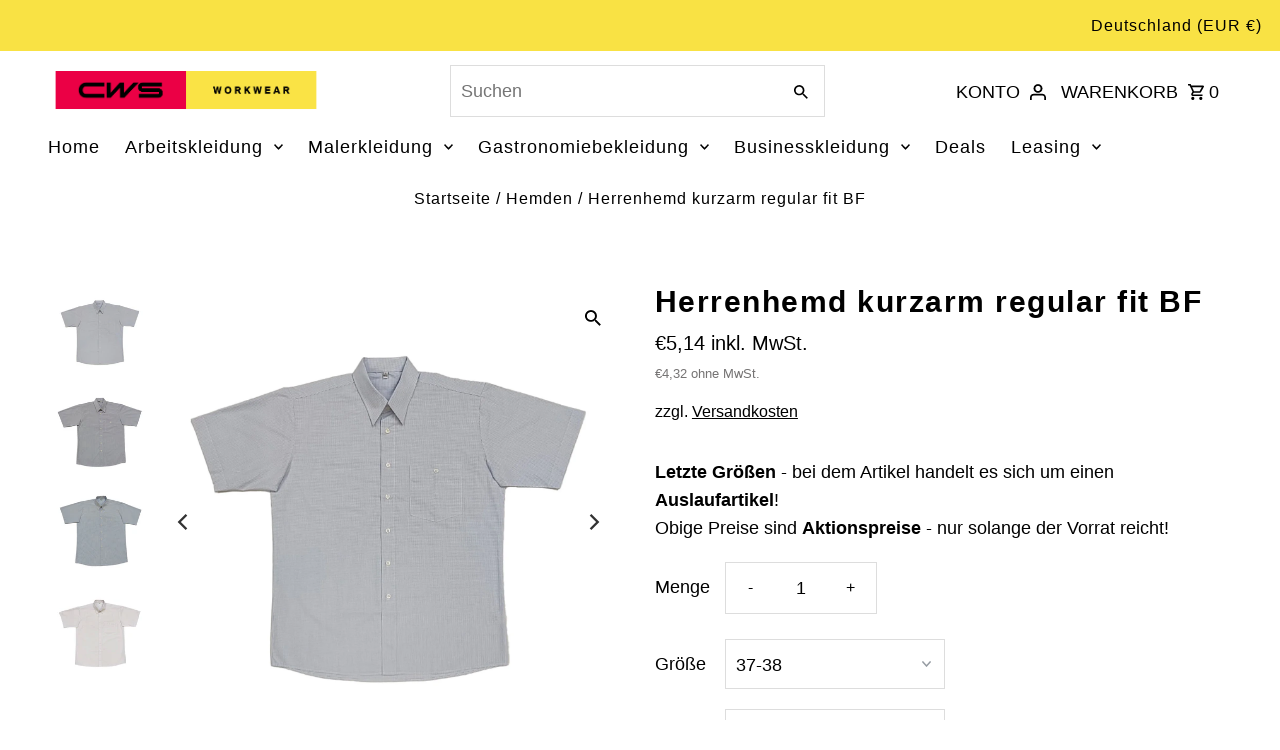

--- FILE ---
content_type: text/html; charset=utf-8
request_url: https://workwear-shop.cws.com/products/herrenhemd-kurzarm-regular-fit-bf
body_size: 36808
content:
 
       
      
          
      <!-- using block list: off -->
      <!-- current request path:/products/herrenhemd-kurzarm-regular-fit-bf -->
      <!-- shop lock exceptions:none -->
      <!--restricting page: true -->
      <!--shop locking: off -->
      
      
      
      
      
      
      
      
      
    
     
            
      <!DOCTYPE html>
<html class="no-js" lang="de">





<head>
   <!-- Google Consent Mode V2 Consentmo -->
<script>
  window.consentmo_gcm_initial_state = "";
  window.consentmo_gcm_state = "0";
  window.consentmo_gcm_security_storage = "strict";
  window.consentmo_gcm_ad_storage = "marketing";
  window.consentmo_gcm_analytics_storage = "analytics";
  window.consentmo_gcm_functionality_storage = "functionality";
  window.consentmo_gcm_personalization_storage = "functionality";
  window.consentmo_gcm_ads_data_redaction = "true";
  window.consentmo_gcm_url_passthrough = "false";
  window.consentmo_gcm_data_layer_name = "dataLayer";
  
  // Google Consent Mode V2 integration script from Consentmo GDPR
  window.isenseRules = {};
  window.isenseRules.gcm = {
      gcmVersion: 2,
      integrationVersion: 3,
      customChanges: false,
      consentUpdated: false,
      initialState: 7,
      isCustomizationEnabled: false,
      adsDataRedaction: true,
      urlPassthrough: false,
      dataLayer: 'dataLayer',
      categories: { ad_personalization: "marketing", ad_storage: "marketing", ad_user_data: "marketing", analytics_storage: "analytics", functionality_storage: "functionality", personalization_storage: "functionality", security_storage: "strict"},
      storage: { ad_personalization: "false", ad_storage: "false", ad_user_data: "false", analytics_storage: "false", functionality_storage: "false", personalization_storage: "false", security_storage: "false", wait_for_update: 2000 }
  };
  if(window.consentmo_gcm_state !== null && window.consentmo_gcm_state !== "" && window.consentmo_gcm_state !== "0") {
    window.isenseRules.gcm.isCustomizationEnabled = true;
    window.isenseRules.gcm.initialState = window.consentmo_gcm_initial_state === null || window.consentmo_gcm_initial_state.trim() === "" ? window.isenseRules.gcm.initialState : window.consentmo_gcm_initial_state;
    window.isenseRules.gcm.categories.ad_storage = window.consentmo_gcm_ad_storage === null || window.consentmo_gcm_ad_storage.trim() === "" ? window.isenseRules.gcm.categories.ad_storage : window.consentmo_gcm_ad_storage;
    window.isenseRules.gcm.categories.ad_user_data = window.consentmo_gcm_ad_storage === null || window.consentmo_gcm_ad_storage.trim() === "" ? window.isenseRules.gcm.categories.ad_user_data : window.consentmo_gcm_ad_storage;
    window.isenseRules.gcm.categories.ad_personalization = window.consentmo_gcm_ad_storage === null || window.consentmo_gcm_ad_storage.trim() === "" ? window.isenseRules.gcm.categories.ad_personalization : window.consentmo_gcm_ad_storage;
    window.isenseRules.gcm.categories.analytics_storage = window.consentmo_gcm_analytics_storage === null || window.consentmo_gcm_analytics_storage.trim() === "" ? window.isenseRules.gcm.categories.analytics_storage : window.consentmo_gcm_analytics_storage;
    window.isenseRules.gcm.categories.functionality_storage = window.consentmo_gcm_functionality_storage === null || window.consentmo_gcm_functionality_storage.trim() === "" ? window.isenseRules.gcm.categories.functionality_storage : window.consentmo_gcm_functionality_storage;
    window.isenseRules.gcm.categories.personalization_storage = window.consentmo_gcm_personalization_storage === null || window.consentmo_gcm_personalization_storage.trim() === "" ? window.isenseRules.gcm.categories.personalization_storage : window.consentmo_gcm_personalization_storage;
    window.isenseRules.gcm.categories.security_storage = window.consentmo_gcm_security_storage === null || window.consentmo_gcm_security_storage.trim() === "" ? window.isenseRules.gcm.categories.security_storage : window.consentmo_gcm_security_storage;
    window.isenseRules.gcm.urlPassthrough = window.consentmo_gcm_url_passthrough === null || window.consentmo_gcm_url_passthrough.trim() === "" ? window.isenseRules.gcm.urlPassthrough : window.consentmo_gcm_url_passthrough;
    window.isenseRules.gcm.adsDataRedaction = window.consentmo_gcm_ads_data_redaction === null || window.consentmo_gcm_ads_data_redaction.trim() === "" ? window.isenseRules.gcm.adsDataRedaction : window.consentmo_gcm_ads_data_redaction;
    window.isenseRules.gcm.dataLayer = window.consentmo_gcm_data_layer_name === null || window.consentmo_gcm_data_layer_name.trim() === "" ? window.isenseRules.gcm.dataLayer : window.consentmo_gcm_data_layer_name;
  }
  window.isenseRules.initializeGcm = function (rules) {
    if(window.isenseRules.gcm.isCustomizationEnabled) {
      rules.initialState = window.isenseRules.gcm.initialState;
      rules.urlPassthrough = window.isenseRules.gcm.urlPassthrough === true || window.isenseRules.gcm.urlPassthrough === 'true';
      rules.adsDataRedaction = window.isenseRules.gcm.adsDataRedaction === true || window.isenseRules.gcm.adsDataRedaction === 'true';
    }
    
    let initialState = parseInt(rules.initialState);
    let marketingBlocked = initialState === 0 || initialState === 2 || initialState === 5 || initialState === 7;
    let analyticsBlocked = initialState === 0 || initialState === 3 || initialState === 6 || initialState === 7;
    let functionalityBlocked = initialState === 4 || initialState === 5 || initialState === 6 || initialState === 7;

    let gdprCache = localStorage.getItem('gdprCache') ? JSON.parse(localStorage.getItem('gdprCache')) : null;
    if (gdprCache && typeof gdprCache.updatedPreferences !== "undefined") {
      let updatedPreferences = gdprCache.updatedPreferences;
      marketingBlocked = parseInt(updatedPreferences.indexOf('marketing')) > -1;
      analyticsBlocked = parseInt(updatedPreferences.indexOf('analytics')) > -1;
      functionalityBlocked = parseInt(updatedPreferences.indexOf('functionality')) > -1;
    }

    Object.entries(rules.categories).forEach(category => {
      if(rules.storage.hasOwnProperty(category[0])) {
        switch(category[1]) {
          case 'strict':
            rules.storage[category[0]] = "granted";
            break;
          case 'marketing':
            rules.storage[category[0]] = marketingBlocked ? "denied" : "granted";
            break;
          case 'analytics':
            rules.storage[category[0]] = analyticsBlocked ? "denied" : "granted";
            break;
          case 'functionality':
            rules.storage[category[0]] = functionalityBlocked ? "denied" : "granted";
            break;
        }
      }
    });
    rules.consentUpdated = true;
    isenseRules.gcm = rules;
  }

  window[window.isenseRules.gcm.dataLayer] = window[window.isenseRules.gcm.dataLayer] || [];
  function gtag() { window[window.isenseRules.gcm.dataLayer].push(arguments); }

  function initialConsentUpdate() {
    // Google Consent Mode - initialization start
    window.isenseRules.initializeGcm({
      ...window.isenseRules.gcm,
      adsDataRedaction: true,
      urlPassthrough: false,
      initialState: 7
    });

    /*
    * initialState acceptable values:
    * 0 - Set both ad_storage and analytics_storage to denied
    * 1 - Set all categories to granted
    * 2 - Set only ad_storage to denied
    * 3 - Set only analytics_storage to denied
    * 4 - Set only functionality_storage to denied
    * 5 - Set both ad_storage and functionality_storage to denied
    * 6 - Set both analytics_storage and functionality_storage to denied
    * 7 - Set all categories to denied
    */

    gtag("consent", "default", isenseRules.gcm.storage);
    isenseRules.gcm.adsDataRedaction && gtag("set", "ads_data_redaction", isenseRules.gcm.adsDataRedaction);
    isenseRules.gcm.urlPassthrough && gtag("set", "url_passthrough", isenseRules.gcm.urlPassthrough);
  }

  let isInitConsentmoSignal = true;
  document.addEventListener("consentmoSignal", function(e) {
    if (isInitConsentmoSignal) {
      initialConsentUpdate();
      isInitConsentmoSignal = false;
    }
  });
</script>
  <meta charset="utf-8" />
  <meta name="viewport" content="width=device-width,initial-scale=1">

  <!-- Establish early connection to external domains -->
  <link rel="preconnect" href="https://cdn.shopify.com" crossorigin>
  <link rel="preconnect" href="https://fonts.shopify.com" crossorigin>
  <link rel="preconnect" href="https://monorail-edge.shopifysvc.com">
  <link rel="preconnect" href="//ajax.googleapis.com" crossorigin /><!-- Preload onDomain stylesheets and script libraries -->
  <link rel="preload" href="//workwear-shop.cws.com/cdn/shop/t/3/assets/stylesheet.css?v=124765715732997669581711546715" as="style">
  <link rel="preload" as="font" href="" type="font/woff2" crossorigin>
  <link rel="preload" as="font" href="" type="font/woff2" crossorigin>
  <link rel="preload" as="font" href="" type="font/woff2" crossorigin>
  <link rel="preload" href="//workwear-shop.cws.com/cdn/shop/t/3/assets/eventemitter3.min.js?v=27939738353326123541651167534" as="script"><link rel="preload" href="//workwear-shop.cws.com/cdn/shop/t/3/assets/theme.js?v=108195209900218125901669131297" as="script">

  <link rel="shortcut icon" href="//workwear-shop.cws.com/cdn/shop/files/CWS-WW-favicon-2022_32x32.png?v=1655731672" type="image/png" />
  <link rel="canonical" href="https://workwear-shop.cws.com/products/herrenhemd-kurzarm-regular-fit-bf" />

<!-- disallow collection filer --->


  

  
<!-- deactivate shop name as adding --><title>Herrenhemd kurzarm regular fit BF</title> 
  <meta name="description" content="Material 60% Baumwolle / 40 % Polyester | 110 g|m² Pflegekennzeichen &amp;amp; Waschhinweise" />

  
<meta property="og:image" content="http://workwear-shop.cws.com/cdn/shop/files/1000118400301-Business-Fashion-Herrenhemd-KA-hellblau-weiss_d180289e-c5bb-4d4c-bebc-bb895d4199c7.jpg?v=1695634115">
  <meta property="og:image:secure_url" content="https://workwear-shop.cws.com/cdn/shop/files/1000118400301-Business-Fashion-Herrenhemd-KA-hellblau-weiss_d180289e-c5bb-4d4c-bebc-bb895d4199c7.jpg?v=1695634115">
  <meta property="og:image:width" content="1500">
  <meta property="og:image:height" content="1500">
<meta property="og:site_name" content="CWS Workwear Shop">



  <meta name="twitter:card" content="summary">


  <meta name="twitter:site" content="@cwsdeutschland">



  <meta name="twitter:title" content="Herrenhemd kurzarm regular fit BF">
  <meta name="twitter:description" content="
Material


60% Baumwolle / 40 % Polyester | 110 g|m²



Pflegekennzeichen &amp;amp; Waschhinweise
">
  <meta name="twitter:image" content="https://workwear-shop.cws.com/cdn/shop/files/1000118400301-Business-Fashion-Herrenhemd-KA-hellblau-weiss_d180289e-c5bb-4d4c-bebc-bb895d4199c7_large.jpg?v=1695634115">
  <meta name="twitter:image:width" content="480">
  <meta name="twitter:image:height" content="480">


  
  <script type="application/ld+json">
   {
     "@context": "https://schema.org",
     "@type": "Product",
     "id": "herrenhemd-kurzarm-regular-fit-bf",
     "url": "//products/herrenhemd-kurzarm-regular-fit-bf",
     "image": "//workwear-shop.cws.com/cdn/shop/files/1000118400301-Business-Fashion-Herrenhemd-KA-hellblau-weiss_d180289e-c5bb-4d4c-bebc-bb895d4199c7_1024x.jpg?v=1695634115",
     "name": "Herrenhemd kurzarm regular fit BF",
     "brand": "CWS Workwear",
     "description": "
Material


60% Baumwolle / 40 % Polyester | 110 g|m²



Pflegekennzeichen &amp;amp; Waschhinweise
","sku": "1000118400301.35-36","offers": [
       
       {
         "@type": "Offer",
         "price": "3,86",
         "priceCurrency": "EUR",
         "availability" : "http://schema.org/OutOfStock",
         "priceValidUntil": "2030-01-01",
         "url": "/products/herrenhemd-kurzarm-regular-fit-bf"
       },
       
       {
         "@type": "Offer",
         "price": "3,86",
         "priceCurrency": "EUR",
         "availability" : "http://schema.org/InStock",
         "priceValidUntil": "2030-01-01",
         "url": "/products/herrenhemd-kurzarm-regular-fit-bf"
       },
       
       {
         "@type": "Offer",
         "price": "3,86",
         "priceCurrency": "EUR",
         "availability" : "http://schema.org/InStock",
         "priceValidUntil": "2030-01-01",
         "url": "/products/herrenhemd-kurzarm-regular-fit-bf"
       },
       
       {
         "@type": "Offer",
         "price": "3,86",
         "priceCurrency": "EUR",
         "availability" : "http://schema.org/InStock",
         "priceValidUntil": "2030-01-01",
         "url": "/products/herrenhemd-kurzarm-regular-fit-bf"
       },
       
       {
         "@type": "Offer",
         "price": "3,86",
         "priceCurrency": "EUR",
         "availability" : "http://schema.org/OutOfStock",
         "priceValidUntil": "2030-01-01",
         "url": "/products/herrenhemd-kurzarm-regular-fit-bf"
       },
       
       {
         "@type": "Offer",
         "price": "3,86",
         "priceCurrency": "EUR",
         "availability" : "http://schema.org/InStock",
         "priceValidUntil": "2030-01-01",
         "url": "/products/herrenhemd-kurzarm-regular-fit-bf"
       },
       
       {
         "@type": "Offer",
         "price": "3,86",
         "priceCurrency": "EUR",
         "availability" : "http://schema.org/InStock",
         "priceValidUntil": "2030-01-01",
         "url": "/products/herrenhemd-kurzarm-regular-fit-bf"
       },
       
       {
         "@type": "Offer",
         "price": "3,86",
         "priceCurrency": "EUR",
         "availability" : "http://schema.org/InStock",
         "priceValidUntil": "2030-01-01",
         "url": "/products/herrenhemd-kurzarm-regular-fit-bf"
       },
       
       {
         "@type": "Offer",
         "price": "3,86",
         "priceCurrency": "EUR",
         "availability" : "http://schema.org/InStock",
         "priceValidUntil": "2030-01-01",
         "url": "/products/herrenhemd-kurzarm-regular-fit-bf"
       },
       
       {
         "@type": "Offer",
         "price": "3,86",
         "priceCurrency": "EUR",
         "availability" : "http://schema.org/InStock",
         "priceValidUntil": "2030-01-01",
         "url": "/products/herrenhemd-kurzarm-regular-fit-bf"
       },
       
       {
         "@type": "Offer",
         "price": "3,86",
         "priceCurrency": "EUR",
         "availability" : "http://schema.org/OutOfStock",
         "priceValidUntil": "2030-01-01",
         "url": "/products/herrenhemd-kurzarm-regular-fit-bf"
       },
       
       {
         "@type": "Offer",
         "price": "3,86",
         "priceCurrency": "EUR",
         "availability" : "http://schema.org/OutOfStock",
         "priceValidUntil": "2030-01-01",
         "url": "/products/herrenhemd-kurzarm-regular-fit-bf"
       },
       
       {
         "@type": "Offer",
         "price": "3,86",
         "priceCurrency": "EUR",
         "availability" : "http://schema.org/OutOfStock",
         "priceValidUntil": "2030-01-01",
         "url": "/products/herrenhemd-kurzarm-regular-fit-bf"
       },
       
       {
         "@type": "Offer",
         "price": "3,86",
         "priceCurrency": "EUR",
         "availability" : "http://schema.org/InStock",
         "priceValidUntil": "2030-01-01",
         "url": "/products/herrenhemd-kurzarm-regular-fit-bf"
       },
       
       {
         "@type": "Offer",
         "price": "3,86",
         "priceCurrency": "EUR",
         "availability" : "http://schema.org/InStock",
         "priceValidUntil": "2030-01-01",
         "url": "/products/herrenhemd-kurzarm-regular-fit-bf"
       },
       
       {
         "@type": "Offer",
         "price": "3,86",
         "priceCurrency": "EUR",
         "availability" : "http://schema.org/InStock",
         "priceValidUntil": "2030-01-01",
         "url": "/products/herrenhemd-kurzarm-regular-fit-bf"
       },
       
       {
         "@type": "Offer",
         "price": "3,86",
         "priceCurrency": "EUR",
         "availability" : "http://schema.org/OutOfStock",
         "priceValidUntil": "2030-01-01",
         "url": "/products/herrenhemd-kurzarm-regular-fit-bf"
       },
       
       {
         "@type": "Offer",
         "price": "3,86",
         "priceCurrency": "EUR",
         "availability" : "http://schema.org/OutOfStock",
         "priceValidUntil": "2030-01-01",
         "url": "/products/herrenhemd-kurzarm-regular-fit-bf"
       },
       
       {
         "@type": "Offer",
         "price": "3,86",
         "priceCurrency": "EUR",
         "availability" : "http://schema.org/OutOfStock",
         "priceValidUntil": "2030-01-01",
         "url": "/products/herrenhemd-kurzarm-regular-fit-bf"
       },
       
       {
         "@type": "Offer",
         "price": "3,86",
         "priceCurrency": "EUR",
         "availability" : "http://schema.org/InStock",
         "priceValidUntil": "2030-01-01",
         "url": "/products/herrenhemd-kurzarm-regular-fit-bf"
       },
       
       {
         "@type": "Offer",
         "price": "3,86",
         "priceCurrency": "EUR",
         "availability" : "http://schema.org/InStock",
         "priceValidUntil": "2030-01-01",
         "url": "/products/herrenhemd-kurzarm-regular-fit-bf"
       },
       
       {
         "@type": "Offer",
         "price": "3,86",
         "priceCurrency": "EUR",
         "availability" : "http://schema.org/InStock",
         "priceValidUntil": "2030-01-01",
         "url": "/products/herrenhemd-kurzarm-regular-fit-bf"
       },
       
       {
         "@type": "Offer",
         "price": "3,86",
         "priceCurrency": "EUR",
         "availability" : "http://schema.org/InStock",
         "priceValidUntil": "2030-01-01",
         "url": "/products/herrenhemd-kurzarm-regular-fit-bf"
       },
       
       {
         "@type": "Offer",
         "price": "3,86",
         "priceCurrency": "EUR",
         "availability" : "http://schema.org/OutOfStock",
         "priceValidUntil": "2030-01-01",
         "url": "/products/herrenhemd-kurzarm-regular-fit-bf"
       },
       
       {
         "@type": "Offer",
         "price": "3,86",
         "priceCurrency": "EUR",
         "availability" : "http://schema.org/OutOfStock",
         "priceValidUntil": "2030-01-01",
         "url": "/products/herrenhemd-kurzarm-regular-fit-bf"
       },
       
       {
         "@type": "Offer",
         "price": "3,86",
         "priceCurrency": "EUR",
         "availability" : "http://schema.org/OutOfStock",
         "priceValidUntil": "2030-01-01",
         "url": "/products/herrenhemd-kurzarm-regular-fit-bf"
       },
       
       {
         "@type": "Offer",
         "price": "3,86",
         "priceCurrency": "EUR",
         "availability" : "http://schema.org/OutOfStock",
         "priceValidUntil": "2030-01-01",
         "url": "/products/herrenhemd-kurzarm-regular-fit-bf"
       },
       
       {
         "@type": "Offer",
         "price": "3,86",
         "priceCurrency": "EUR",
         "availability" : "http://schema.org/InStock",
         "priceValidUntil": "2030-01-01",
         "url": "/products/herrenhemd-kurzarm-regular-fit-bf"
       },
       
       {
         "@type": "Offer",
         "price": "3,86",
         "priceCurrency": "EUR",
         "availability" : "http://schema.org/InStock",
         "priceValidUntil": "2030-01-01",
         "url": "/products/herrenhemd-kurzarm-regular-fit-bf"
       },
       
       {
         "@type": "Offer",
         "price": "3,86",
         "priceCurrency": "EUR",
         "availability" : "http://schema.org/InStock",
         "priceValidUntil": "2030-01-01",
         "url": "/products/herrenhemd-kurzarm-regular-fit-bf"
       },
       
       {
         "@type": "Offer",
         "price": "3,86",
         "priceCurrency": "EUR",
         "availability" : "http://schema.org/InStock",
         "priceValidUntil": "2030-01-01",
         "url": "/products/herrenhemd-kurzarm-regular-fit-bf"
       },
       
       {
         "@type": "Offer",
         "price": "3,86",
         "priceCurrency": "EUR",
         "availability" : "http://schema.org/InStock",
         "priceValidUntil": "2030-01-01",
         "url": "/products/herrenhemd-kurzarm-regular-fit-bf"
       },
       
       {
         "@type": "Offer",
         "price": "3,86",
         "priceCurrency": "EUR",
         "availability" : "http://schema.org/InStock",
         "priceValidUntil": "2030-01-01",
         "url": "/products/herrenhemd-kurzarm-regular-fit-bf"
       },
       
       {
         "@type": "Offer",
         "price": "3,86",
         "priceCurrency": "EUR",
         "availability" : "http://schema.org/InStock",
         "priceValidUntil": "2030-01-01",
         "url": "/products/herrenhemd-kurzarm-regular-fit-bf"
       },
       
       {
         "@type": "Offer",
         "price": "3,86",
         "priceCurrency": "EUR",
         "availability" : "http://schema.org/OutOfStock",
         "priceValidUntil": "2030-01-01",
         "url": "/products/herrenhemd-kurzarm-regular-fit-bf"
       },
       
       {
         "@type": "Offer",
         "price": "3,86",
         "priceCurrency": "EUR",
         "availability" : "http://schema.org/OutOfStock",
         "priceValidUntil": "2030-01-01",
         "url": "/products/herrenhemd-kurzarm-regular-fit-bf"
       },
       
       {
         "@type": "Offer",
         "price": "3,86",
         "priceCurrency": "EUR",
         "availability" : "http://schema.org/OutOfStock",
         "priceValidUntil": "2030-01-01",
         "url": "/products/herrenhemd-kurzarm-regular-fit-bf"
       },
       
       {
         "@type": "Offer",
         "price": "3,86",
         "priceCurrency": "EUR",
         "availability" : "http://schema.org/OutOfStock",
         "priceValidUntil": "2030-01-01",
         "url": "/products/herrenhemd-kurzarm-regular-fit-bf"
       },
       
       {
         "@type": "Offer",
         "price": "3,86",
         "priceCurrency": "EUR",
         "availability" : "http://schema.org/OutOfStock",
         "priceValidUntil": "2030-01-01",
         "url": "/products/herrenhemd-kurzarm-regular-fit-bf"
       },
       
       {
         "@type": "Offer",
         "price": "3,86",
         "priceCurrency": "EUR",
         "availability" : "http://schema.org/InStock",
         "priceValidUntil": "2030-01-01",
         "url": "/products/herrenhemd-kurzarm-regular-fit-bf"
       },
       
       {
         "@type": "Offer",
         "price": "3,86",
         "priceCurrency": "EUR",
         "availability" : "http://schema.org/InStock",
         "priceValidUntil": "2030-01-01",
         "url": "/products/herrenhemd-kurzarm-regular-fit-bf"
       },
       
       {
         "@type": "Offer",
         "price": "3,86",
         "priceCurrency": "EUR",
         "availability" : "http://schema.org/InStock",
         "priceValidUntil": "2030-01-01",
         "url": "/products/herrenhemd-kurzarm-regular-fit-bf"
       },
       
       {
         "@type": "Offer",
         "price": "3,86",
         "priceCurrency": "EUR",
         "availability" : "http://schema.org/OutOfStock",
         "priceValidUntil": "2030-01-01",
         "url": "/products/herrenhemd-kurzarm-regular-fit-bf"
       },
       
       {
         "@type": "Offer",
         "price": "3,86",
         "priceCurrency": "EUR",
         "availability" : "http://schema.org/InStock",
         "priceValidUntil": "2030-01-01",
         "url": "/products/herrenhemd-kurzarm-regular-fit-bf"
       },
       
       {
         "@type": "Offer",
         "price": "3,86",
         "priceCurrency": "EUR",
         "availability" : "http://schema.org/InStock",
         "priceValidUntil": "2030-01-01",
         "url": "/products/herrenhemd-kurzarm-regular-fit-bf"
       },
       
       {
         "@type": "Offer",
         "price": "3,86",
         "priceCurrency": "EUR",
         "availability" : "http://schema.org/OutOfStock",
         "priceValidUntil": "2030-01-01",
         "url": "/products/herrenhemd-kurzarm-regular-fit-bf"
       },
       
       {
         "@type": "Offer",
         "price": "3,86",
         "priceCurrency": "EUR",
         "availability" : "http://schema.org/OutOfStock",
         "priceValidUntil": "2030-01-01",
         "url": "/products/herrenhemd-kurzarm-regular-fit-bf"
       },
       
       {
         "@type": "Offer",
         "price": "3,86",
         "priceCurrency": "EUR",
         "availability" : "http://schema.org/OutOfStock",
         "priceValidUntil": "2030-01-01",
         "url": "/products/herrenhemd-kurzarm-regular-fit-bf"
       },
       
       {
         "@type": "Offer",
         "price": "3,86",
         "priceCurrency": "EUR",
         "availability" : "http://schema.org/OutOfStock",
         "priceValidUntil": "2030-01-01",
         "url": "/products/herrenhemd-kurzarm-regular-fit-bf"
       }
       
    ]}
  </script>


  <style data-shopify>
:root {
    --main-family: Helvetica, Arial, sans-serif;
    --main-weight: 400;
    --main-style: normal;
    --nav-family: Helvetica, Arial, sans-serif;
    --nav-weight: 400;
    --nav-style: normal;
    --heading-family: Helvetica, Arial, sans-serif;
    --heading-weight: 700;
    --heading-style: normal;

    --announcement-size: 16px;
    --font-size: 18px;
    --h1-size: 30px;
    --h2-size: 24px;
    --h3-size: 20px;
    --h4-size: calc(var(--font-size) + 2px);
    --h5-size: calc(var(--font-size) + 1px);
    --nav-size: 18px;
    --border-weight: 1px;
    --top-bar-background: #f9e244;
    --top-bar-color: #000000;
    --social-links: #ffffff;
    --header-background: #ffffff;
    --cart-links: #000000;
    --header-float-color: #000000;
    --background: #ffffff;
    --heading-color: #000000;
    --hero-color: #ffffff;
    --text-color: #000000;
    --sale-color: #bc0000;
    --dotted-color: #dddddd;
    --button-color: #f9e244;
    --button-text: #000000;
    --button-hover: #f9e244;
    --button-text-hover: #000000;
    --secondary-button-color: #f9e244;
    --secondary-button-text: #000000;
    --navigation: #ffffff;
    --nav-color: #000000;
    --nav-hover-color: #ffffff;
    --nav-hover-link-color: #000000;
    --new-background: #222222;
    --new-text: #ffffff;
    --sale-background: #af0000;
    --sale-text: #ffffff;
    --soldout-background: #222222;
    --soldout-text: #ffffff;
    --footer-background: #f9e244;
    --footer-color: #000000;
    --footer-border: #e5e5e5;
    --error-msg-dark: #e81000;
    --error-msg-light: #ffeae8;
    --success-msg-dark: #007f5f;
    --success-msg-light: #e5fff8;
    --free-shipping-bg: #313131;
    --free-shipping-text: #fff;
    --error-color: #c60808;
    --error-color-light: #fdd0d0;
    --keyboard-focus-color: #000000;
    --keyboard-focus-border-style: dotted;
    --keyboard-focus-border-weight: 1;
    --icon-border-color: #e6e6e6;
    --thumbnail-slider-outline-color: #666666;
    --price-unit-price-color: #999999;
    --select-arrow-bg: url(//workwear-shop.cws.com/cdn/shop/t/3/assets/select-arrow.png?v=112595941721225094991651167535);
    --product-info-align: center;
    --color-filter-size: 18px;
    --color-body-text: var(--text-color);
    --color-body: var(--background);
    --color-bg: var(--background);
    --disabled-text: #808080;
    --section-padding: 45px;
    --button-border-radius: 0px;

    --star-active: rgb(0, 0, 0);
    --star-inactive: rgb(204, 204, 204);

    --section-background: #ffffff;
    --section-overlay-color: 0, 0, 0;
    --section-overlay-opacity: 0;
    --section-button-size: 18px;


  }
  @media (max-width: 740px) {
    :root {
      --font-size: calc(18px - (18px * 0.15));
      --nav-size: calc(18px - (18px * 0.15));
      --h1-size: calc(30px - (30px * 0.15));
      --h2-size: calc(24px - (24px * 0.15));
      --h3-size: calc(20px - (20px * 0.15));
    }
  }
</style>


  <link rel="stylesheet" href="//workwear-shop.cws.com/cdn/shop/t/3/assets/stylesheet.css?v=124765715732997669581711546715" type="text/css">

  <style>
  
  
  
  
  
  
  </style>

  <script>window.performance && window.performance.mark && window.performance.mark('shopify.content_for_header.start');</script><meta id="shopify-digital-wallet" name="shopify-digital-wallet" content="/63241158914/digital_wallets/dialog">
<meta name="shopify-checkout-api-token" content="3ed418f78fcd4a00b7167fd78d0bb97a">
<meta id="in-context-paypal-metadata" data-shop-id="63241158914" data-venmo-supported="false" data-environment="production" data-locale="de_DE" data-paypal-v4="true" data-currency="EUR">
<link rel="alternate" type="application/json+oembed" href="https://workwear-shop.cws.com/products/herrenhemd-kurzarm-regular-fit-bf.oembed">
<script async="async" src="/checkouts/internal/preloads.js?locale=de-DE"></script>
<script id="shopify-features" type="application/json">{"accessToken":"3ed418f78fcd4a00b7167fd78d0bb97a","betas":["rich-media-storefront-analytics"],"domain":"workwear-shop.cws.com","predictiveSearch":true,"shopId":63241158914,"locale":"de"}</script>
<script>var Shopify = Shopify || {};
Shopify.shop = "cwsworkwear.myshopify.com";
Shopify.locale = "de";
Shopify.currency = {"active":"EUR","rate":"1.0"};
Shopify.country = "DE";
Shopify.theme = {"name":"Fashionopolism","id":132426072322,"schema_name":"Fashionopolism","schema_version":"8.0.1","theme_store_id":141,"role":"main"};
Shopify.theme.handle = "null";
Shopify.theme.style = {"id":null,"handle":null};
Shopify.cdnHost = "workwear-shop.cws.com/cdn";
Shopify.routes = Shopify.routes || {};
Shopify.routes.root = "/";</script>
<script type="module">!function(o){(o.Shopify=o.Shopify||{}).modules=!0}(window);</script>
<script>!function(o){function n(){var o=[];function n(){o.push(Array.prototype.slice.apply(arguments))}return n.q=o,n}var t=o.Shopify=o.Shopify||{};t.loadFeatures=n(),t.autoloadFeatures=n()}(window);</script>
<script id="shop-js-analytics" type="application/json">{"pageType":"product"}</script>
<script defer="defer" async type="module" src="//workwear-shop.cws.com/cdn/shopifycloud/shop-js/modules/v2/client.init-shop-cart-sync_kxAhZfSm.de.esm.js"></script>
<script defer="defer" async type="module" src="//workwear-shop.cws.com/cdn/shopifycloud/shop-js/modules/v2/chunk.common_5BMd6ono.esm.js"></script>
<script type="module">
  await import("//workwear-shop.cws.com/cdn/shopifycloud/shop-js/modules/v2/client.init-shop-cart-sync_kxAhZfSm.de.esm.js");
await import("//workwear-shop.cws.com/cdn/shopifycloud/shop-js/modules/v2/chunk.common_5BMd6ono.esm.js");

  window.Shopify.SignInWithShop?.initShopCartSync?.({"fedCMEnabled":true,"windoidEnabled":true});

</script>
<script>(function() {
  var isLoaded = false;
  function asyncLoad() {
    if (isLoaded) return;
    isLoaded = true;
    var urls = ["https:\/\/gdprcdn.b-cdn.net\/js\/gdpr_cookie_consent.min.js?shop=cwsworkwear.myshopify.com","https:\/\/cdn.s3.pop-convert.com\/pcjs.production.min.js?unique_id=cwsworkwear.myshopify.com\u0026shop=cwsworkwear.myshopify.com","https:\/\/script.pop-convert.com\/new-micro\/production.pc.min.js?unique_id=cwsworkwear.myshopify.com\u0026shop=cwsworkwear.myshopify.com","\/\/cdn.shopify.com\/proxy\/980ff9f1e6299501aab216a165eaa029849bc378fa5a83ef5eca546c73723c81\/cdn.shopify.com\/s\/files\/1\/0875\/2064\/files\/easystock-storefront-0.10.17.min.js?shop=cwsworkwear.myshopify.com\u0026sp-cache-control=cHVibGljLCBtYXgtYWdlPTkwMA"];
    for (var i = 0; i < urls.length; i++) {
      var s = document.createElement('script');
      s.type = 'text/javascript';
      s.async = true;
      s.src = urls[i];
      var x = document.getElementsByTagName('script')[0];
      x.parentNode.insertBefore(s, x);
    }
  };
  if(window.attachEvent) {
    window.attachEvent('onload', asyncLoad);
  } else {
    window.addEventListener('load', asyncLoad, false);
  }
})();</script>
<script id="__st">var __st={"a":63241158914,"offset":3600,"reqid":"11b4c8c5-df83-4d5b-aa99-1ee761381000-1769007732","pageurl":"workwear-shop.cws.com\/products\/herrenhemd-kurzarm-regular-fit-bf","u":"c98ea8f948a1","p":"product","rtyp":"product","rid":8449537310988};</script>
<script>window.ShopifyPaypalV4VisibilityTracking = true;</script>
<script id="captcha-bootstrap">!function(){'use strict';const t='contact',e='account',n='new_comment',o=[[t,t],['blogs',n],['comments',n],[t,'customer']],c=[[e,'customer_login'],[e,'guest_login'],[e,'recover_customer_password'],[e,'create_customer']],r=t=>t.map((([t,e])=>`form[action*='/${t}']:not([data-nocaptcha='true']) input[name='form_type'][value='${e}']`)).join(','),a=t=>()=>t?[...document.querySelectorAll(t)].map((t=>t.form)):[];function s(){const t=[...o],e=r(t);return a(e)}const i='password',u='form_key',d=['recaptcha-v3-token','g-recaptcha-response','h-captcha-response',i],f=()=>{try{return window.sessionStorage}catch{return}},m='__shopify_v',_=t=>t.elements[u];function p(t,e,n=!1){try{const o=window.sessionStorage,c=JSON.parse(o.getItem(e)),{data:r}=function(t){const{data:e,action:n}=t;return t[m]||n?{data:e,action:n}:{data:t,action:n}}(c);for(const[e,n]of Object.entries(r))t.elements[e]&&(t.elements[e].value=n);n&&o.removeItem(e)}catch(o){console.error('form repopulation failed',{error:o})}}const l='form_type',E='cptcha';function T(t){t.dataset[E]=!0}const w=window,h=w.document,L='Shopify',v='ce_forms',y='captcha';let A=!1;((t,e)=>{const n=(g='f06e6c50-85a8-45c8-87d0-21a2b65856fe',I='https://cdn.shopify.com/shopifycloud/storefront-forms-hcaptcha/ce_storefront_forms_captcha_hcaptcha.v1.5.2.iife.js',D={infoText:'Durch hCaptcha geschützt',privacyText:'Datenschutz',termsText:'Allgemeine Geschäftsbedingungen'},(t,e,n)=>{const o=w[L][v],c=o.bindForm;if(c)return c(t,g,e,D).then(n);var r;o.q.push([[t,g,e,D],n]),r=I,A||(h.body.append(Object.assign(h.createElement('script'),{id:'captcha-provider',async:!0,src:r})),A=!0)});var g,I,D;w[L]=w[L]||{},w[L][v]=w[L][v]||{},w[L][v].q=[],w[L][y]=w[L][y]||{},w[L][y].protect=function(t,e){n(t,void 0,e),T(t)},Object.freeze(w[L][y]),function(t,e,n,w,h,L){const[v,y,A,g]=function(t,e,n){const i=e?o:[],u=t?c:[],d=[...i,...u],f=r(d),m=r(i),_=r(d.filter((([t,e])=>n.includes(e))));return[a(f),a(m),a(_),s()]}(w,h,L),I=t=>{const e=t.target;return e instanceof HTMLFormElement?e:e&&e.form},D=t=>v().includes(t);t.addEventListener('submit',(t=>{const e=I(t);if(!e)return;const n=D(e)&&!e.dataset.hcaptchaBound&&!e.dataset.recaptchaBound,o=_(e),c=g().includes(e)&&(!o||!o.value);(n||c)&&t.preventDefault(),c&&!n&&(function(t){try{if(!f())return;!function(t){const e=f();if(!e)return;const n=_(t);if(!n)return;const o=n.value;o&&e.removeItem(o)}(t);const e=Array.from(Array(32),(()=>Math.random().toString(36)[2])).join('');!function(t,e){_(t)||t.append(Object.assign(document.createElement('input'),{type:'hidden',name:u})),t.elements[u].value=e}(t,e),function(t,e){const n=f();if(!n)return;const o=[...t.querySelectorAll(`input[type='${i}']`)].map((({name:t})=>t)),c=[...d,...o],r={};for(const[a,s]of new FormData(t).entries())c.includes(a)||(r[a]=s);n.setItem(e,JSON.stringify({[m]:1,action:t.action,data:r}))}(t,e)}catch(e){console.error('failed to persist form',e)}}(e),e.submit())}));const S=(t,e)=>{t&&!t.dataset[E]&&(n(t,e.some((e=>e===t))),T(t))};for(const o of['focusin','change'])t.addEventListener(o,(t=>{const e=I(t);D(e)&&S(e,y())}));const B=e.get('form_key'),M=e.get(l),P=B&&M;t.addEventListener('DOMContentLoaded',(()=>{const t=y();if(P)for(const e of t)e.elements[l].value===M&&p(e,B);[...new Set([...A(),...v().filter((t=>'true'===t.dataset.shopifyCaptcha))])].forEach((e=>S(e,t)))}))}(h,new URLSearchParams(w.location.search),n,t,e,['guest_login'])})(!0,!0)}();</script>
<script integrity="sha256-4kQ18oKyAcykRKYeNunJcIwy7WH5gtpwJnB7kiuLZ1E=" data-source-attribution="shopify.loadfeatures" defer="defer" src="//workwear-shop.cws.com/cdn/shopifycloud/storefront/assets/storefront/load_feature-a0a9edcb.js" crossorigin="anonymous"></script>
<script data-source-attribution="shopify.dynamic_checkout.dynamic.init">var Shopify=Shopify||{};Shopify.PaymentButton=Shopify.PaymentButton||{isStorefrontPortableWallets:!0,init:function(){window.Shopify.PaymentButton.init=function(){};var t=document.createElement("script");t.src="https://workwear-shop.cws.com/cdn/shopifycloud/portable-wallets/latest/portable-wallets.de.js",t.type="module",document.head.appendChild(t)}};
</script>
<script data-source-attribution="shopify.dynamic_checkout.buyer_consent">
  function portableWalletsHideBuyerConsent(e){var t=document.getElementById("shopify-buyer-consent"),n=document.getElementById("shopify-subscription-policy-button");t&&n&&(t.classList.add("hidden"),t.setAttribute("aria-hidden","true"),n.removeEventListener("click",e))}function portableWalletsShowBuyerConsent(e){var t=document.getElementById("shopify-buyer-consent"),n=document.getElementById("shopify-subscription-policy-button");t&&n&&(t.classList.remove("hidden"),t.removeAttribute("aria-hidden"),n.addEventListener("click",e))}window.Shopify?.PaymentButton&&(window.Shopify.PaymentButton.hideBuyerConsent=portableWalletsHideBuyerConsent,window.Shopify.PaymentButton.showBuyerConsent=portableWalletsShowBuyerConsent);
</script>
<script data-source-attribution="shopify.dynamic_checkout.cart.bootstrap">document.addEventListener("DOMContentLoaded",(function(){function t(){return document.querySelector("shopify-accelerated-checkout-cart, shopify-accelerated-checkout")}if(t())Shopify.PaymentButton.init();else{new MutationObserver((function(e,n){t()&&(Shopify.PaymentButton.init(),n.disconnect())})).observe(document.body,{childList:!0,subtree:!0})}}));
</script>
<link id="shopify-accelerated-checkout-styles" rel="stylesheet" media="screen" href="https://workwear-shop.cws.com/cdn/shopifycloud/portable-wallets/latest/accelerated-checkout-backwards-compat.css" crossorigin="anonymous">
<style id="shopify-accelerated-checkout-cart">
        #shopify-buyer-consent {
  margin-top: 1em;
  display: inline-block;
  width: 100%;
}

#shopify-buyer-consent.hidden {
  display: none;
}

#shopify-subscription-policy-button {
  background: none;
  border: none;
  padding: 0;
  text-decoration: underline;
  font-size: inherit;
  cursor: pointer;
}

#shopify-subscription-policy-button::before {
  box-shadow: none;
}

      </style>

<script>window.performance && window.performance.mark && window.performance.mark('shopify.content_for_header.end');</script>
<style>.dualPrice{display:block;}[itemprop="price"]{display:block !important;}</style><script type="text/javascript">var productDPHandle = 'herrenhemd-kurzarm-regular-fit-bf';variants = [];variants.push('{"id":' + 44633945735436 + ',"price":' + 432 + '}');variants.push('{"id":' + 44633945768204 + ',"price":' + 432 + '}');variants.push('{"id":' + 44633945800972 + ',"price":' + 432 + '}');variants.push('{"id":' + 44633945833740 + ',"price":' + 432 + '}');variants.push('{"id":' + 44633945866508 + ',"price":' + 432 + '}');variants.push('{"id":' + 44633945899276 + ',"price":' + 432 + '}');variants.push('{"id":' + 44633945932044 + ',"price":' + 432 + '}');variants.push('{"id":' + 44633945964812 + ',"price":' + 432 + '}');variants.push('{"id":' + 44633945997580 + ',"price":' + 432 + '}');variants.push('{"id":' + 44633946030348 + ',"price":' + 432 + '}');variants.push('{"id":' + 44633946063116 + ',"price":' + 432 + '}');variants.push('{"id":' + 44633946095884 + ',"price":' + 432 + '}');variants.push('{"id":' + 44633946128652 + ',"price":' + 432 + '}');variants.push('{"id":' + 44633946161420 + ',"price":' + 403 + '}');variants.push('{"id":' + 44633946194188 + ',"price":' + 403 + '}');variants.push('{"id":' + 44633946226956 + ',"price":' + 403 + '}');variants.push('{"id":' + 44633946259724 + ',"price":' + 403 + '}');variants.push('{"id":' + 44633946292492 + ',"price":' + 403 + '}');variants.push('{"id":' + 44633946325260 + ',"price":' + 403 + '}');variants.push('{"id":' + 44633946358028 + ',"price":' + 403 + '}');variants.push('{"id":' + 44633946390796 + ',"price":' + 403 + '}');variants.push('{"id":' + 44633946423564 + ',"price":' + 403 + '}');variants.push('{"id":' + 44633946456332 + ',"price":' + 403 + '}');variants.push('{"id":' + 44633946489100 + ',"price":' + 403 + '}');variants.push('{"id":' + 44633946521868 + ',"price":' + 403 + '}');variants.push('{"id":' + 44633946554636 + ',"price":' + 403 + '}');variants.push('{"id":' + 44633946587404 + ',"price":' + 386 + '}');variants.push('{"id":' + 44633946620172 + ',"price":' + 386 + '}');variants.push('{"id":' + 44633946652940 + ',"price":' + 386 + '}');variants.push('{"id":' + 44633946685708 + ',"price":' + 386 + '}');variants.push('{"id":' + 44633946718476 + ',"price":' + 386 + '}');variants.push('{"id":' + 44633946751244 + ',"price":' + 386 + '}');variants.push('{"id":' + 44633946784012 + ',"price":' + 386 + '}');variants.push('{"id":' + 44633946816780 + ',"price":' + 386 + '}');variants.push('{"id":' + 44633946849548 + ',"price":' + 386 + '}');variants.push('{"id":' + 44633946882316 + ',"price":' + 386 + '}');variants.push('{"id":' + 44633946915084 + ',"price":' + 386 + '}');variants.push('{"id":' + 44633946947852 + ',"price":' + 386 + '}');variants.push('{"id":' + 44633946980620 + ',"price":' + 386 + '}');variants.push('{"id":' + 44633947013388 + ',"price":' + 632 + '}');variants.push('{"id":' + 44633947046156 + ',"price":' + 632 + '}');variants.push('{"id":' + 44633947078924 + ',"price":' + 632 + '}');variants.push('{"id":' + 44633947111692 + ',"price":' + 632 + '}');variants.push('{"id":' + 44633947144460 + ',"price":' + 632 + '}');variants.push('{"id":' + 44633947177228 + ',"price":' + 632 + '}');variants.push('{"id":' + 44633947209996 + ',"price":' + 632 + '}');variants.push('{"id":' + 44633947242764 + ',"price":' + 632 + '}');variants.push('{"id":' + 44633947275532 + ',"price":' + 632 + '}');variants.push('{"id":' + 44633947308300 + ',"price":' + 632 + '}');productDPVariants = '[' + variants.join(",") + ']';var selectedProductDPPrice = '432';var isCart = false;var dualPriceStoreID = 2139;</script><div class="styleForDualPrice"><style>.dualPrice{display:none;}</style></div><script type="text/javascript">var intervalId = null;var varCounter = 0;var containScriptTagFirstControll = false;var containScriptTagSecondControll = false;window.onload = function() {scripts = document.getElementsByTagName("script");for (var i = 0; i < scripts.length; i++) {if (scripts[i].src.includes("dualPrice")) {containScriptTagFirstControll = true;}}if (!containScriptTagFirstControll) {intervalId = setInterval(function() {if(varCounter < 5) {varCounter++;scripts = document.getElementsByTagName("script");for (var i = 0; i < scripts.length; i++) {if (scripts[i].src.includes("dualPrice")) {containScriptTagSecondControll = true;}}} else {if (!containScriptTagSecondControll && typeof jQuery !== "undefined") {jQuery(".styleForDualPrice").remove();}  clearInterval(intervalId);}}, 50);} }</script><script type="text/javascript">var selectedProductDPCompareAtPrice = '1544';variantsDPTaxable = [];variantsDPTaxable.push('{"id":' + 44633945735436 + ',"taxable":' + true + ',"compareAtPrice":' + 1544 + '}');variantsDPTaxable.push('{"id":' + 44633945768204 + ',"taxable":' + true + ',"compareAtPrice":' + 1544 + '}');variantsDPTaxable.push('{"id":' + 44633945800972 + ',"taxable":' + true + ',"compareAtPrice":' + 1544 + '}');variantsDPTaxable.push('{"id":' + 44633945833740 + ',"taxable":' + true + ',"compareAtPrice":' + 1544 + '}');variantsDPTaxable.push('{"id":' + 44633945866508 + ',"taxable":' + true + ',"compareAtPrice":' + 1544 + '}');variantsDPTaxable.push('{"id":' + 44633945899276 + ',"taxable":' + true + ',"compareAtPrice":' + 1544 + '}');variantsDPTaxable.push('{"id":' + 44633945932044 + ',"taxable":' + true + ',"compareAtPrice":' + 1544 + '}');variantsDPTaxable.push('{"id":' + 44633945964812 + ',"taxable":' + true + ',"compareAtPrice":' + 1544 + '}');variantsDPTaxable.push('{"id":' + 44633945997580 + ',"taxable":' + true + ',"compareAtPrice":' + 1544 + '}');variantsDPTaxable.push('{"id":' + 44633946030348 + ',"taxable":' + true + ',"compareAtPrice":' + 1544 + '}');variantsDPTaxable.push('{"id":' + 44633946063116 + ',"taxable":' + true + ',"compareAtPrice":' + 1544 + '}');variantsDPTaxable.push('{"id":' + 44633946095884 + ',"taxable":' + true + ',"compareAtPrice":' + 1544 + '}');variantsDPTaxable.push('{"id":' + 44633946128652 + ',"taxable":' + true + ',"compareAtPrice":' + 1544 + '}');variantsDPTaxable.push('{"id":' + 44633946161420 + ',"taxable":' + true + ',"compareAtPrice":' + 1544 + '}');variantsDPTaxable.push('{"id":' + 44633946194188 + ',"taxable":' + true + ',"compareAtPrice":' + 1544 + '}');variantsDPTaxable.push('{"id":' + 44633946226956 + ',"taxable":' + true + ',"compareAtPrice":' + 1544 + '}');variantsDPTaxable.push('{"id":' + 44633946259724 + ',"taxable":' + true + ',"compareAtPrice":' + 1544 + '}');variantsDPTaxable.push('{"id":' + 44633946292492 + ',"taxable":' + true + ',"compareAtPrice":' + 1544 + '}');variantsDPTaxable.push('{"id":' + 44633946325260 + ',"taxable":' + true + ',"compareAtPrice":' + 1544 + '}');variantsDPTaxable.push('{"id":' + 44633946358028 + ',"taxable":' + true + ',"compareAtPrice":' + 1544 + '}');variantsDPTaxable.push('{"id":' + 44633946390796 + ',"taxable":' + true + ',"compareAtPrice":' + 1544 + '}');variantsDPTaxable.push('{"id":' + 44633946423564 + ',"taxable":' + true + ',"compareAtPrice":' + 1544 + '}');variantsDPTaxable.push('{"id":' + 44633946456332 + ',"taxable":' + true + ',"compareAtPrice":' + 1544 + '}');variantsDPTaxable.push('{"id":' + 44633946489100 + ',"taxable":' + true + ',"compareAtPrice":' + 1544 + '}');variantsDPTaxable.push('{"id":' + 44633946521868 + ',"taxable":' + true + ',"compareAtPrice":' + 1544 + '}');variantsDPTaxable.push('{"id":' + 44633946554636 + ',"taxable":' + true + ',"compareAtPrice":' + 1544 + '}');variantsDPTaxable.push('{"id":' + 44633946587404 + ',"taxable":' + true + ',"compareAtPrice":' + 1544 + '}');variantsDPTaxable.push('{"id":' + 44633946620172 + ',"taxable":' + true + ',"compareAtPrice":' + 1544 + '}');variantsDPTaxable.push('{"id":' + 44633946652940 + ',"taxable":' + true + ',"compareAtPrice":' + 1544 + '}');variantsDPTaxable.push('{"id":' + 44633946685708 + ',"taxable":' + true + ',"compareAtPrice":' + 1544 + '}');variantsDPTaxable.push('{"id":' + 44633946718476 + ',"taxable":' + true + ',"compareAtPrice":' + 1544 + '}');variantsDPTaxable.push('{"id":' + 44633946751244 + ',"taxable":' + true + ',"compareAtPrice":' + 1544 + '}');variantsDPTaxable.push('{"id":' + 44633946784012 + ',"taxable":' + true + ',"compareAtPrice":' + 1544 + '}');variantsDPTaxable.push('{"id":' + 44633946816780 + ',"taxable":' + true + ',"compareAtPrice":' + 1544 + '}');variantsDPTaxable.push('{"id":' + 44633946849548 + ',"taxable":' + true + ',"compareAtPrice":' + 1544 + '}');variantsDPTaxable.push('{"id":' + 44633946882316 + ',"taxable":' + true + ',"compareAtPrice":' + 1544 + '}');variantsDPTaxable.push('{"id":' + 44633946915084 + ',"taxable":' + true + ',"compareAtPrice":' + 1544 + '}');variantsDPTaxable.push('{"id":' + 44633946947852 + ',"taxable":' + true + ',"compareAtPrice":' + 1544 + '}');variantsDPTaxable.push('{"id":' + 44633946980620 + ',"taxable":' + true + ',"compareAtPrice":' + 1544 + '}');variantsDPTaxable.push('{"id":' + 44633947013388 + ',"taxable":' + true + ',"compareAtPrice":' + 1544 + '}');variantsDPTaxable.push('{"id":' + 44633947046156 + ',"taxable":' + true + ',"compareAtPrice":' + 1544 + '}');variantsDPTaxable.push('{"id":' + 44633947078924 + ',"taxable":' + true + ',"compareAtPrice":' + 1544 + '}');variantsDPTaxable.push('{"id":' + 44633947111692 + ',"taxable":' + true + ',"compareAtPrice":' + 1544 + '}');variantsDPTaxable.push('{"id":' + 44633947144460 + ',"taxable":' + true + ',"compareAtPrice":' + 1544 + '}');variantsDPTaxable.push('{"id":' + 44633947177228 + ',"taxable":' + true + ',"compareAtPrice":' + 1544 + '}');variantsDPTaxable.push('{"id":' + 44633947209996 + ',"taxable":' + true + ',"compareAtPrice":' + 1544 + '}');variantsDPTaxable.push('{"id":' + 44633947242764 + ',"taxable":' + true + ',"compareAtPrice":' + 1544 + '}');variantsDPTaxable.push('{"id":' + 44633947275532 + ',"taxable":' + true + ',"compareAtPrice":' + 1544 + '}');variantsDPTaxable.push('{"id":' + 44633947308300 + ',"taxable":' + true + ',"compareAtPrice":' + 1544 + '}');productDPVariantsTaxable = '[' + variantsDPTaxable.join(",") + ']';var selectedProductDPVariantID = '44633945768204';var dp_activate_app = '1';var dp_base_price_type = '1';var dp_price_type_to_show = '0';var dp_first_price = '0';var dp_tax_percent = '19';var dp_dual_price_for_taxable_products = '1';var dp_tax_incl_label = 'inkl. MwSt.';var dp_tax_excl_label = 'ohne MwSt.';var dp_price_path = '#product-price';var dp_catalog_price_path = '.dualPrice';var dp_tax_incl_color = '#000000';var dp_tax_excl_color = '#767474';var dp_size_ratio = '1';var dp_show_compare_at_price = '0';var dp_is_init = '0';var dp_theme_role = 'main';var dp_money_format = '€$$amount_with_comma_separator&&';</script>

<!-- Hotjar Tracking Code for my site --><script>    (function(h,o,t,j,a,r){        h.hj=h.hj||function(){(h.hj.q=h.hj.q||[]).push(arguments)};        h._hjSettings={hjid:3374846,hjsv:6};       a=o.getElementsByTagName('head')[0];        r=o.createElement('script');r.async=1;        r.src=t+h._hjSettings.hjid+j+h._hjSettings.hjsv;        a.appendChild(r);    })(window,document,'https://static.hotjar.com/c/hotjar-','.js?sv=');</script>

<meta name="google-site-verification" content="mo9mtSA6uAIxkahmJY3_4kJ-Vyi2h6WywL0BsZJCxCA" />
        
<!-- BEGIN app block: shopify://apps/consentmo-gdpr/blocks/gdpr_cookie_consent/4fbe573f-a377-4fea-9801-3ee0858cae41 -->


<!-- END app block --><!-- BEGIN app block: shopify://apps/seo-manager-venntov/blocks/seomanager/c54c366f-d4bb-4d52-8d2f-dd61ce8e7e12 --><!-- BEGIN app snippet: SEOManager4 --><!-- metaRedirect_globalDisabled = yes -->
<meta name='seomanager' content='4.0.5' /> 


<script>
	function sm_htmldecode(str) {
		var txt = document.createElement('textarea');
		txt.innerHTML = str;
		return txt.value;
	}

	var venntov_title = sm_htmldecode("Herrenhemd kurzarm regular fit BF");
	var venntov_description = sm_htmldecode("Material 60% Baumwolle / 40 % Polyester | 110 g|m² Pflegekennzeichen &amp;amp; Waschhinweise");
	
	if (venntov_title != '') {
		document.title = venntov_title;	
	}
	else {
		document.title = "Herrenhemd kurzarm regular fit BF";	
	}

	if (document.querySelector('meta[name="description"]') == null) {
		var venntov_desc = document.createElement('meta');
		venntov_desc.name = "description";
		venntov_desc.content = venntov_description;
		var venntov_head = document.head;
		venntov_head.appendChild(venntov_desc);
	} else {
		document.querySelector('meta[name="description"]').setAttribute("content", venntov_description);
	}
</script>

<script>
	var venntov_robotVals = "index, follow, max-image-preview:large, max-snippet:-1, max-video-preview:-1";
	if (venntov_robotVals !== "") {
		document.querySelectorAll("[name='robots']").forEach(e => e.remove());
		var venntov_robotMeta = document.createElement('meta');
		venntov_robotMeta.name = "robots";
		venntov_robotMeta.content = venntov_robotVals;
		var venntov_head = document.head;
		venntov_head.appendChild(venntov_robotMeta);
	}
</script>

<script>
	var venntov_googleVals = "";
	if (venntov_googleVals !== "") {
		document.querySelectorAll("[name='google']").forEach(e => e.remove());
		var venntov_googleMeta = document.createElement('meta');
		venntov_googleMeta.name = "google";
		venntov_googleMeta.content = venntov_googleVals;
		var venntov_head = document.head;
		venntov_head.appendChild(venntov_googleMeta);
	}
	</script>
	<!-- JSON-LD support -->
			<script type="application/ld+json">
			{
				"@context": "https://schema.org",
				"@id": "https://workwear-shop.cws.com/products/herrenhemd-kurzarm-regular-fit-bf",
				"@type": "Product","sku": "1000118400301.37-38","mpn": "1000118400301.37-38","brand": {
					"@type": "Brand",
					"name": "CWS Workwear"
				},
				"description": "\nMaterial\n\n\n60% Baumwolle \/ 40 % Polyester | 110 g|m²\n\n\n\nPflegekennzeichen \u0026amp; Waschhinweise\n",
				"url": "https://workwear-shop.cws.com/products/herrenhemd-kurzarm-regular-fit-bf",
				"name": "Herrenhemd kurzarm regular fit BF","image": "https://workwear-shop.cws.com/cdn/shop/files/1000118400301-Business-Fashion-Herrenhemd-KA-hellblau-weiss_d180289e-c5bb-4d4c-bebc-bb895d4199c7.jpg?v=1695634115&width=1024","offers": [{
							"@type": "Offer",
							"availability": "https://schema.org/OutOfStock",
							"itemCondition": "https://schema.org/NewCondition",
							"priceCurrency": "EUR",
							"price": "4.32",
							"priceValidUntil": "2027-01-21",
							"url": "https://workwear-shop.cws.com/products/herrenhemd-kurzarm-regular-fit-bf?variant=44633945735436",
							"checkoutPageURLTemplate": "https://workwear-shop.cws.com/cart/add?id=44633945735436&quantity=1",
								"image": "https://workwear-shop.cws.com/cdn/shop/files/1000118400301-Business-Fashion-Herrenhemd-KA-hellblau-weiss_d180289e-c5bb-4d4c-bebc-bb895d4199c7.jpg?v=1695634115&width=1024",
							"mpn": "1000118400301.35-36",
								"sku": "1000118400301.35-36",
							"seller": {
								"@type": "Organization",
								"name": "CWS Workwear Shop"
							}
						},{
							"@type": "Offer",
							"availability": "https://schema.org/InStock",
							"itemCondition": "https://schema.org/NewCondition",
							"priceCurrency": "EUR",
							"price": "4.32",
							"priceValidUntil": "2027-01-21",
							"url": "https://workwear-shop.cws.com/products/herrenhemd-kurzarm-regular-fit-bf?variant=44633945768204",
							"checkoutPageURLTemplate": "https://workwear-shop.cws.com/cart/add?id=44633945768204&quantity=1",
								"image": "https://workwear-shop.cws.com/cdn/shop/files/1000118400301-Business-Fashion-Herrenhemd-KA-hellblau-weiss_d180289e-c5bb-4d4c-bebc-bb895d4199c7.jpg?v=1695634115&width=1024",
							"mpn": "1000118400301.37-38",
								"sku": "1000118400301.37-38",
							"seller": {
								"@type": "Organization",
								"name": "CWS Workwear Shop"
							}
						},{
							"@type": "Offer",
							"availability": "https://schema.org/InStock",
							"itemCondition": "https://schema.org/NewCondition",
							"priceCurrency": "EUR",
							"price": "4.32",
							"priceValidUntil": "2027-01-21",
							"url": "https://workwear-shop.cws.com/products/herrenhemd-kurzarm-regular-fit-bf?variant=44633945800972",
							"checkoutPageURLTemplate": "https://workwear-shop.cws.com/cart/add?id=44633945800972&quantity=1",
								"image": "https://workwear-shop.cws.com/cdn/shop/files/1000118400301-Business-Fashion-Herrenhemd-KA-hellblau-weiss_d180289e-c5bb-4d4c-bebc-bb895d4199c7.jpg?v=1695634115&width=1024",
							"mpn": "1000118400301.39-40",
								"sku": "1000118400301.39-40",
							"seller": {
								"@type": "Organization",
								"name": "CWS Workwear Shop"
							}
						},{
							"@type": "Offer",
							"availability": "https://schema.org/InStock",
							"itemCondition": "https://schema.org/NewCondition",
							"priceCurrency": "EUR",
							"price": "4.32",
							"priceValidUntil": "2027-01-21",
							"url": "https://workwear-shop.cws.com/products/herrenhemd-kurzarm-regular-fit-bf?variant=44633945833740",
							"checkoutPageURLTemplate": "https://workwear-shop.cws.com/cart/add?id=44633945833740&quantity=1",
								"image": "https://workwear-shop.cws.com/cdn/shop/files/1000118400301-Business-Fashion-Herrenhemd-KA-hellblau-weiss_d180289e-c5bb-4d4c-bebc-bb895d4199c7.jpg?v=1695634115&width=1024",
							"mpn": "1000118400301.41-42",
								"sku": "1000118400301.41-42",
							"seller": {
								"@type": "Organization",
								"name": "CWS Workwear Shop"
							}
						},{
							"@type": "Offer",
							"availability": "https://schema.org/OutOfStock",
							"itemCondition": "https://schema.org/NewCondition",
							"priceCurrency": "EUR",
							"price": "4.32",
							"priceValidUntil": "2027-01-21",
							"url": "https://workwear-shop.cws.com/products/herrenhemd-kurzarm-regular-fit-bf?variant=44633945866508",
							"checkoutPageURLTemplate": "https://workwear-shop.cws.com/cart/add?id=44633945866508&quantity=1",
								"image": "https://workwear-shop.cws.com/cdn/shop/files/1000118400301-Business-Fashion-Herrenhemd-KA-hellblau-weiss_d180289e-c5bb-4d4c-bebc-bb895d4199c7.jpg?v=1695634115&width=1024",
							"mpn": "1000118400301.43-44",
								"sku": "1000118400301.43-44",
							"seller": {
								"@type": "Organization",
								"name": "CWS Workwear Shop"
							}
						},{
							"@type": "Offer",
							"availability": "https://schema.org/InStock",
							"itemCondition": "https://schema.org/NewCondition",
							"priceCurrency": "EUR",
							"price": "4.32",
							"priceValidUntil": "2027-01-21",
							"url": "https://workwear-shop.cws.com/products/herrenhemd-kurzarm-regular-fit-bf?variant=44633945899276",
							"checkoutPageURLTemplate": "https://workwear-shop.cws.com/cart/add?id=44633945899276&quantity=1",
								"image": "https://workwear-shop.cws.com/cdn/shop/files/1000118400301-Business-Fashion-Herrenhemd-KA-hellblau-weiss_d180289e-c5bb-4d4c-bebc-bb895d4199c7.jpg?v=1695634115&width=1024",
							"mpn": "1000118400301.45-46",
								"sku": "1000118400301.45-46",
							"seller": {
								"@type": "Organization",
								"name": "CWS Workwear Shop"
							}
						},{
							"@type": "Offer",
							"availability": "https://schema.org/InStock",
							"itemCondition": "https://schema.org/NewCondition",
							"priceCurrency": "EUR",
							"price": "4.32",
							"priceValidUntil": "2027-01-21",
							"url": "https://workwear-shop.cws.com/products/herrenhemd-kurzarm-regular-fit-bf?variant=44633945932044",
							"checkoutPageURLTemplate": "https://workwear-shop.cws.com/cart/add?id=44633945932044&quantity=1",
								"image": "https://workwear-shop.cws.com/cdn/shop/files/1000118400301-Business-Fashion-Herrenhemd-KA-hellblau-weiss_d180289e-c5bb-4d4c-bebc-bb895d4199c7.jpg?v=1695634115&width=1024",
							"mpn": "1000118400301.47-48",
								"sku": "1000118400301.47-48",
							"seller": {
								"@type": "Organization",
								"name": "CWS Workwear Shop"
							}
						},{
							"@type": "Offer",
							"availability": "https://schema.org/InStock",
							"itemCondition": "https://schema.org/NewCondition",
							"priceCurrency": "EUR",
							"price": "4.32",
							"priceValidUntil": "2027-01-21",
							"url": "https://workwear-shop.cws.com/products/herrenhemd-kurzarm-regular-fit-bf?variant=44633945964812",
							"checkoutPageURLTemplate": "https://workwear-shop.cws.com/cart/add?id=44633945964812&quantity=1",
								"image": "https://workwear-shop.cws.com/cdn/shop/files/1000118400301-Business-Fashion-Herrenhemd-KA-hellblau-weiss_d180289e-c5bb-4d4c-bebc-bb895d4199c7.jpg?v=1695634115&width=1024",
							"mpn": "1000118400301.49-50",
								"sku": "1000118400301.49-50",
							"seller": {
								"@type": "Organization",
								"name": "CWS Workwear Shop"
							}
						},{
							"@type": "Offer",
							"availability": "https://schema.org/InStock",
							"itemCondition": "https://schema.org/NewCondition",
							"priceCurrency": "EUR",
							"price": "4.32",
							"priceValidUntil": "2027-01-21",
							"url": "https://workwear-shop.cws.com/products/herrenhemd-kurzarm-regular-fit-bf?variant=44633945997580",
							"checkoutPageURLTemplate": "https://workwear-shop.cws.com/cart/add?id=44633945997580&quantity=1",
								"image": "https://workwear-shop.cws.com/cdn/shop/files/1000118400301-Business-Fashion-Herrenhemd-KA-hellblau-weiss_d180289e-c5bb-4d4c-bebc-bb895d4199c7.jpg?v=1695634115&width=1024",
							"mpn": "1000118400301.51-52",
								"sku": "1000118400301.51-52",
							"seller": {
								"@type": "Organization",
								"name": "CWS Workwear Shop"
							}
						},{
							"@type": "Offer",
							"availability": "https://schema.org/InStock",
							"itemCondition": "https://schema.org/NewCondition",
							"priceCurrency": "EUR",
							"price": "4.32",
							"priceValidUntil": "2027-01-21",
							"url": "https://workwear-shop.cws.com/products/herrenhemd-kurzarm-regular-fit-bf?variant=44633946030348",
							"checkoutPageURLTemplate": "https://workwear-shop.cws.com/cart/add?id=44633946030348&quantity=1",
								"image": "https://workwear-shop.cws.com/cdn/shop/files/1000118400301-Business-Fashion-Herrenhemd-KA-hellblau-weiss_d180289e-c5bb-4d4c-bebc-bb895d4199c7.jpg?v=1695634115&width=1024",
							"mpn": "1000118400301.53-54",
								"sku": "1000118400301.53-54",
							"seller": {
								"@type": "Organization",
								"name": "CWS Workwear Shop"
							}
						},{
							"@type": "Offer",
							"availability": "https://schema.org/OutOfStock",
							"itemCondition": "https://schema.org/NewCondition",
							"priceCurrency": "EUR",
							"price": "4.32",
							"priceValidUntil": "2027-01-21",
							"url": "https://workwear-shop.cws.com/products/herrenhemd-kurzarm-regular-fit-bf?variant=44633946063116",
							"checkoutPageURLTemplate": "https://workwear-shop.cws.com/cart/add?id=44633946063116&quantity=1",
								"image": "https://workwear-shop.cws.com/cdn/shop/files/1000118400301-Business-Fashion-Herrenhemd-KA-hellblau-weiss_d180289e-c5bb-4d4c-bebc-bb895d4199c7.jpg?v=1695634115&width=1024",
							"mpn": "1000118400301.55-56",
								"sku": "1000118400301.55-56",
							"seller": {
								"@type": "Organization",
								"name": "CWS Workwear Shop"
							}
						},{
							"@type": "Offer",
							"availability": "https://schema.org/OutOfStock",
							"itemCondition": "https://schema.org/NewCondition",
							"priceCurrency": "EUR",
							"price": "4.32",
							"priceValidUntil": "2027-01-21",
							"url": "https://workwear-shop.cws.com/products/herrenhemd-kurzarm-regular-fit-bf?variant=44633946095884",
							"checkoutPageURLTemplate": "https://workwear-shop.cws.com/cart/add?id=44633946095884&quantity=1",
								"image": "https://workwear-shop.cws.com/cdn/shop/files/1000118400301-Business-Fashion-Herrenhemd-KA-hellblau-weiss_d180289e-c5bb-4d4c-bebc-bb895d4199c7.jpg?v=1695634115&width=1024",
							"mpn": "1000118400301.57-58",
								"sku": "1000118400301.57-58",
							"seller": {
								"@type": "Organization",
								"name": "CWS Workwear Shop"
							}
						},{
							"@type": "Offer",
							"availability": "https://schema.org/OutOfStock",
							"itemCondition": "https://schema.org/NewCondition",
							"priceCurrency": "EUR",
							"price": "4.32",
							"priceValidUntil": "2027-01-21",
							"url": "https://workwear-shop.cws.com/products/herrenhemd-kurzarm-regular-fit-bf?variant=44633946128652",
							"checkoutPageURLTemplate": "https://workwear-shop.cws.com/cart/add?id=44633946128652&quantity=1",
								"image": "https://workwear-shop.cws.com/cdn/shop/files/1000118400301-Business-Fashion-Herrenhemd-KA-hellblau-weiss_d180289e-c5bb-4d4c-bebc-bb895d4199c7.jpg?v=1695634115&width=1024",
							"mpn": "1000118400301.59-60",
								"sku": "1000118400301.59-60",
							"seller": {
								"@type": "Organization",
								"name": "CWS Workwear Shop"
							}
						},{
							"@type": "Offer",
							"availability": "https://schema.org/InStock",
							"itemCondition": "https://schema.org/NewCondition",
							"priceCurrency": "EUR",
							"price": "4.03",
							"priceValidUntil": "2027-01-21",
							"url": "https://workwear-shop.cws.com/products/herrenhemd-kurzarm-regular-fit-bf?variant=44633946161420",
							"checkoutPageURLTemplate": "https://workwear-shop.cws.com/cart/add?id=44633946161420&quantity=1",
								"image": "https://workwear-shop.cws.com/cdn/shop/files/1000118400305-Business-Fashion-Herrenhemd-KA-marine-weiss_035fd7e1-4dab-428f-b53e-82412d2af470.jpg?v=1695634143&width=1024",
							"mpn": "1000118400305.35-36",
								"sku": "1000118400305.35-36",
							"seller": {
								"@type": "Organization",
								"name": "CWS Workwear Shop"
							}
						},{
							"@type": "Offer",
							"availability": "https://schema.org/InStock",
							"itemCondition": "https://schema.org/NewCondition",
							"priceCurrency": "EUR",
							"price": "4.03",
							"priceValidUntil": "2027-01-21",
							"url": "https://workwear-shop.cws.com/products/herrenhemd-kurzarm-regular-fit-bf?variant=44633946194188",
							"checkoutPageURLTemplate": "https://workwear-shop.cws.com/cart/add?id=44633946194188&quantity=1",
								"image": "https://workwear-shop.cws.com/cdn/shop/files/1000118400305-Business-Fashion-Herrenhemd-KA-marine-weiss_035fd7e1-4dab-428f-b53e-82412d2af470.jpg?v=1695634143&width=1024",
							"mpn": "1000118400305.37-38",
								"sku": "1000118400305.37-38",
							"seller": {
								"@type": "Organization",
								"name": "CWS Workwear Shop"
							}
						},{
							"@type": "Offer",
							"availability": "https://schema.org/InStock",
							"itemCondition": "https://schema.org/NewCondition",
							"priceCurrency": "EUR",
							"price": "4.03",
							"priceValidUntil": "2027-01-21",
							"url": "https://workwear-shop.cws.com/products/herrenhemd-kurzarm-regular-fit-bf?variant=44633946226956",
							"checkoutPageURLTemplate": "https://workwear-shop.cws.com/cart/add?id=44633946226956&quantity=1",
								"image": "https://workwear-shop.cws.com/cdn/shop/files/1000118400305-Business-Fashion-Herrenhemd-KA-marine-weiss_035fd7e1-4dab-428f-b53e-82412d2af470.jpg?v=1695634143&width=1024",
							"mpn": "1000118400305.39-40",
								"sku": "1000118400305.39-40",
							"seller": {
								"@type": "Organization",
								"name": "CWS Workwear Shop"
							}
						},{
							"@type": "Offer",
							"availability": "https://schema.org/OutOfStock",
							"itemCondition": "https://schema.org/NewCondition",
							"priceCurrency": "EUR",
							"price": "4.03",
							"priceValidUntil": "2027-01-21",
							"url": "https://workwear-shop.cws.com/products/herrenhemd-kurzarm-regular-fit-bf?variant=44633946259724",
							"checkoutPageURLTemplate": "https://workwear-shop.cws.com/cart/add?id=44633946259724&quantity=1",
								"image": "https://workwear-shop.cws.com/cdn/shop/files/1000118400305-Business-Fashion-Herrenhemd-KA-marine-weiss_035fd7e1-4dab-428f-b53e-82412d2af470.jpg?v=1695634143&width=1024",
							"mpn": "1000118400305.41-42",
								"sku": "1000118400305.41-42",
							"seller": {
								"@type": "Organization",
								"name": "CWS Workwear Shop"
							}
						},{
							"@type": "Offer",
							"availability": "https://schema.org/OutOfStock",
							"itemCondition": "https://schema.org/NewCondition",
							"priceCurrency": "EUR",
							"price": "4.03",
							"priceValidUntil": "2027-01-21",
							"url": "https://workwear-shop.cws.com/products/herrenhemd-kurzarm-regular-fit-bf?variant=44633946292492",
							"checkoutPageURLTemplate": "https://workwear-shop.cws.com/cart/add?id=44633946292492&quantity=1",
								"image": "https://workwear-shop.cws.com/cdn/shop/files/1000118400305-Business-Fashion-Herrenhemd-KA-marine-weiss_035fd7e1-4dab-428f-b53e-82412d2af470.jpg?v=1695634143&width=1024",
							"mpn": "1000118400305.43-44",
								"sku": "1000118400305.43-44",
							"seller": {
								"@type": "Organization",
								"name": "CWS Workwear Shop"
							}
						},{
							"@type": "Offer",
							"availability": "https://schema.org/OutOfStock",
							"itemCondition": "https://schema.org/NewCondition",
							"priceCurrency": "EUR",
							"price": "4.03",
							"priceValidUntil": "2027-01-21",
							"url": "https://workwear-shop.cws.com/products/herrenhemd-kurzarm-regular-fit-bf?variant=44633946325260",
							"checkoutPageURLTemplate": "https://workwear-shop.cws.com/cart/add?id=44633946325260&quantity=1",
								"image": "https://workwear-shop.cws.com/cdn/shop/files/1000118400305-Business-Fashion-Herrenhemd-KA-marine-weiss_035fd7e1-4dab-428f-b53e-82412d2af470.jpg?v=1695634143&width=1024",
							"mpn": "1000118400305.45-46",
								"sku": "1000118400305.45-46",
							"seller": {
								"@type": "Organization",
								"name": "CWS Workwear Shop"
							}
						},{
							"@type": "Offer",
							"availability": "https://schema.org/InStock",
							"itemCondition": "https://schema.org/NewCondition",
							"priceCurrency": "EUR",
							"price": "4.03",
							"priceValidUntil": "2027-01-21",
							"url": "https://workwear-shop.cws.com/products/herrenhemd-kurzarm-regular-fit-bf?variant=44633946358028",
							"checkoutPageURLTemplate": "https://workwear-shop.cws.com/cart/add?id=44633946358028&quantity=1",
								"image": "https://workwear-shop.cws.com/cdn/shop/files/1000118400305-Business-Fashion-Herrenhemd-KA-marine-weiss_035fd7e1-4dab-428f-b53e-82412d2af470.jpg?v=1695634143&width=1024",
							"mpn": "1000118400305.47-48",
								"sku": "1000118400305.47-48",
							"seller": {
								"@type": "Organization",
								"name": "CWS Workwear Shop"
							}
						},{
							"@type": "Offer",
							"availability": "https://schema.org/InStock",
							"itemCondition": "https://schema.org/NewCondition",
							"priceCurrency": "EUR",
							"price": "4.03",
							"priceValidUntil": "2027-01-21",
							"url": "https://workwear-shop.cws.com/products/herrenhemd-kurzarm-regular-fit-bf?variant=44633946390796",
							"checkoutPageURLTemplate": "https://workwear-shop.cws.com/cart/add?id=44633946390796&quantity=1",
								"image": "https://workwear-shop.cws.com/cdn/shop/files/1000118400305-Business-Fashion-Herrenhemd-KA-marine-weiss_035fd7e1-4dab-428f-b53e-82412d2af470.jpg?v=1695634143&width=1024",
							"mpn": "1000118400305.49-50",
								"sku": "1000118400305.49-50",
							"seller": {
								"@type": "Organization",
								"name": "CWS Workwear Shop"
							}
						},{
							"@type": "Offer",
							"availability": "https://schema.org/InStock",
							"itemCondition": "https://schema.org/NewCondition",
							"priceCurrency": "EUR",
							"price": "4.03",
							"priceValidUntil": "2027-01-21",
							"url": "https://workwear-shop.cws.com/products/herrenhemd-kurzarm-regular-fit-bf?variant=44633946423564",
							"checkoutPageURLTemplate": "https://workwear-shop.cws.com/cart/add?id=44633946423564&quantity=1",
								"image": "https://workwear-shop.cws.com/cdn/shop/files/1000118400305-Business-Fashion-Herrenhemd-KA-marine-weiss_035fd7e1-4dab-428f-b53e-82412d2af470.jpg?v=1695634143&width=1024",
							"mpn": "1000118400305.51-52",
								"sku": "1000118400305.51-52",
							"seller": {
								"@type": "Organization",
								"name": "CWS Workwear Shop"
							}
						},{
							"@type": "Offer",
							"availability": "https://schema.org/InStock",
							"itemCondition": "https://schema.org/NewCondition",
							"priceCurrency": "EUR",
							"price": "4.03",
							"priceValidUntil": "2027-01-21",
							"url": "https://workwear-shop.cws.com/products/herrenhemd-kurzarm-regular-fit-bf?variant=44633946456332",
							"checkoutPageURLTemplate": "https://workwear-shop.cws.com/cart/add?id=44633946456332&quantity=1",
								"image": "https://workwear-shop.cws.com/cdn/shop/files/1000118400305-Business-Fashion-Herrenhemd-KA-marine-weiss_035fd7e1-4dab-428f-b53e-82412d2af470.jpg?v=1695634143&width=1024",
							"mpn": "1000118400305.53-54",
								"sku": "1000118400305.53-54",
							"seller": {
								"@type": "Organization",
								"name": "CWS Workwear Shop"
							}
						},{
							"@type": "Offer",
							"availability": "https://schema.org/OutOfStock",
							"itemCondition": "https://schema.org/NewCondition",
							"priceCurrency": "EUR",
							"price": "4.03",
							"priceValidUntil": "2027-01-21",
							"url": "https://workwear-shop.cws.com/products/herrenhemd-kurzarm-regular-fit-bf?variant=44633946489100",
							"checkoutPageURLTemplate": "https://workwear-shop.cws.com/cart/add?id=44633946489100&quantity=1",
								"image": "https://workwear-shop.cws.com/cdn/shop/files/1000118400305-Business-Fashion-Herrenhemd-KA-marine-weiss_035fd7e1-4dab-428f-b53e-82412d2af470.jpg?v=1695634143&width=1024",
							"mpn": "1000118400305.55-56",
								"sku": "1000118400305.55-56",
							"seller": {
								"@type": "Organization",
								"name": "CWS Workwear Shop"
							}
						},{
							"@type": "Offer",
							"availability": "https://schema.org/OutOfStock",
							"itemCondition": "https://schema.org/NewCondition",
							"priceCurrency": "EUR",
							"price": "4.03",
							"priceValidUntil": "2027-01-21",
							"url": "https://workwear-shop.cws.com/products/herrenhemd-kurzarm-regular-fit-bf?variant=44633946521868",
							"checkoutPageURLTemplate": "https://workwear-shop.cws.com/cart/add?id=44633946521868&quantity=1",
								"image": "https://workwear-shop.cws.com/cdn/shop/files/1000118400305-Business-Fashion-Herrenhemd-KA-marine-weiss_035fd7e1-4dab-428f-b53e-82412d2af470.jpg?v=1695634143&width=1024",
							"mpn": "1000118400305.57-58",
								"sku": "1000118400305.57-58",
							"seller": {
								"@type": "Organization",
								"name": "CWS Workwear Shop"
							}
						},{
							"@type": "Offer",
							"availability": "https://schema.org/OutOfStock",
							"itemCondition": "https://schema.org/NewCondition",
							"priceCurrency": "EUR",
							"price": "4.03",
							"priceValidUntil": "2027-01-21",
							"url": "https://workwear-shop.cws.com/products/herrenhemd-kurzarm-regular-fit-bf?variant=44633946554636",
							"checkoutPageURLTemplate": "https://workwear-shop.cws.com/cart/add?id=44633946554636&quantity=1",
								"image": "https://workwear-shop.cws.com/cdn/shop/files/1000118400305-Business-Fashion-Herrenhemd-KA-marine-weiss_035fd7e1-4dab-428f-b53e-82412d2af470.jpg?v=1695634143&width=1024",
							"mpn": "1000118400305.59-60",
								"sku": "1000118400305.59-60",
							"seller": {
								"@type": "Organization",
								"name": "CWS Workwear Shop"
							}
						},{
							"@type": "Offer",
							"availability": "https://schema.org/OutOfStock",
							"itemCondition": "https://schema.org/NewCondition",
							"priceCurrency": "EUR",
							"price": "3.86",
							"priceValidUntil": "2027-01-21",
							"url": "https://workwear-shop.cws.com/products/herrenhemd-kurzarm-regular-fit-bf?variant=44633946587404",
							"checkoutPageURLTemplate": "https://workwear-shop.cws.com/cart/add?id=44633946587404&quantity=1",
								"image": "https://workwear-shop.cws.com/cdn/shop/files/1000118600301-Business-Fashion-Herremhemd-KA-hellblau-weiss_2fea8948-e7ec-4462-8596-b9d45bb363a4.jpg?v=1695634164&width=1024",
							"mpn": "1000118600301.35-36",
								"sku": "1000118600301.35-36",
							"seller": {
								"@type": "Organization",
								"name": "CWS Workwear Shop"
							}
						},{
							"@type": "Offer",
							"availability": "https://schema.org/InStock",
							"itemCondition": "https://schema.org/NewCondition",
							"priceCurrency": "EUR",
							"price": "3.86",
							"priceValidUntil": "2027-01-21",
							"url": "https://workwear-shop.cws.com/products/herrenhemd-kurzarm-regular-fit-bf?variant=44633946620172",
							"checkoutPageURLTemplate": "https://workwear-shop.cws.com/cart/add?id=44633946620172&quantity=1",
								"image": "https://workwear-shop.cws.com/cdn/shop/files/1000118600301-Business-Fashion-Herremhemd-KA-hellblau-weiss_2fea8948-e7ec-4462-8596-b9d45bb363a4.jpg?v=1695634164&width=1024",
							"mpn": "1000118600301.37-38",
								"sku": "1000118600301.37-38",
							"seller": {
								"@type": "Organization",
								"name": "CWS Workwear Shop"
							}
						},{
							"@type": "Offer",
							"availability": "https://schema.org/InStock",
							"itemCondition": "https://schema.org/NewCondition",
							"priceCurrency": "EUR",
							"price": "3.86",
							"priceValidUntil": "2027-01-21",
							"url": "https://workwear-shop.cws.com/products/herrenhemd-kurzarm-regular-fit-bf?variant=44633946652940",
							"checkoutPageURLTemplate": "https://workwear-shop.cws.com/cart/add?id=44633946652940&quantity=1",
								"image": "https://workwear-shop.cws.com/cdn/shop/files/1000118600301-Business-Fashion-Herremhemd-KA-hellblau-weiss_2fea8948-e7ec-4462-8596-b9d45bb363a4.jpg?v=1695634164&width=1024",
							"mpn": "1000118600301.39-40",
								"sku": "1000118600301.39-40",
							"seller": {
								"@type": "Organization",
								"name": "CWS Workwear Shop"
							}
						},{
							"@type": "Offer",
							"availability": "https://schema.org/InStock",
							"itemCondition": "https://schema.org/NewCondition",
							"priceCurrency": "EUR",
							"price": "3.86",
							"priceValidUntil": "2027-01-21",
							"url": "https://workwear-shop.cws.com/products/herrenhemd-kurzarm-regular-fit-bf?variant=44633946685708",
							"checkoutPageURLTemplate": "https://workwear-shop.cws.com/cart/add?id=44633946685708&quantity=1",
								"image": "https://workwear-shop.cws.com/cdn/shop/files/1000118600301-Business-Fashion-Herremhemd-KA-hellblau-weiss_2fea8948-e7ec-4462-8596-b9d45bb363a4.jpg?v=1695634164&width=1024",
							"mpn": "1000118600301.41-42",
								"sku": "1000118600301.41-42",
							"seller": {
								"@type": "Organization",
								"name": "CWS Workwear Shop"
							}
						},{
							"@type": "Offer",
							"availability": "https://schema.org/InStock",
							"itemCondition": "https://schema.org/NewCondition",
							"priceCurrency": "EUR",
							"price": "3.86",
							"priceValidUntil": "2027-01-21",
							"url": "https://workwear-shop.cws.com/products/herrenhemd-kurzarm-regular-fit-bf?variant=44633946718476",
							"checkoutPageURLTemplate": "https://workwear-shop.cws.com/cart/add?id=44633946718476&quantity=1",
								"image": "https://workwear-shop.cws.com/cdn/shop/files/1000118600301-Business-Fashion-Herremhemd-KA-hellblau-weiss_2fea8948-e7ec-4462-8596-b9d45bb363a4.jpg?v=1695634164&width=1024",
							"mpn": "1000118600301.43-44",
								"sku": "1000118600301.43-44",
							"seller": {
								"@type": "Organization",
								"name": "CWS Workwear Shop"
							}
						},{
							"@type": "Offer",
							"availability": "https://schema.org/InStock",
							"itemCondition": "https://schema.org/NewCondition",
							"priceCurrency": "EUR",
							"price": "3.86",
							"priceValidUntil": "2027-01-21",
							"url": "https://workwear-shop.cws.com/products/herrenhemd-kurzarm-regular-fit-bf?variant=44633946751244",
							"checkoutPageURLTemplate": "https://workwear-shop.cws.com/cart/add?id=44633946751244&quantity=1",
								"image": "https://workwear-shop.cws.com/cdn/shop/files/1000118600301-Business-Fashion-Herremhemd-KA-hellblau-weiss_2fea8948-e7ec-4462-8596-b9d45bb363a4.jpg?v=1695634164&width=1024",
							"mpn": "1000118600301.45-46",
								"sku": "1000118600301.45-46",
							"seller": {
								"@type": "Organization",
								"name": "CWS Workwear Shop"
							}
						},{
							"@type": "Offer",
							"availability": "https://schema.org/InStock",
							"itemCondition": "https://schema.org/NewCondition",
							"priceCurrency": "EUR",
							"price": "3.86",
							"priceValidUntil": "2027-01-21",
							"url": "https://workwear-shop.cws.com/products/herrenhemd-kurzarm-regular-fit-bf?variant=44633946784012",
							"checkoutPageURLTemplate": "https://workwear-shop.cws.com/cart/add?id=44633946784012&quantity=1",
								"image": "https://workwear-shop.cws.com/cdn/shop/files/1000118600301-Business-Fashion-Herremhemd-KA-hellblau-weiss_2fea8948-e7ec-4462-8596-b9d45bb363a4.jpg?v=1695634164&width=1024",
							"mpn": "1000118600301.47-48",
								"sku": "1000118600301.47-48",
							"seller": {
								"@type": "Organization",
								"name": "CWS Workwear Shop"
							}
						},{
							"@type": "Offer",
							"availability": "https://schema.org/InStock",
							"itemCondition": "https://schema.org/NewCondition",
							"priceCurrency": "EUR",
							"price": "3.86",
							"priceValidUntil": "2027-01-21",
							"url": "https://workwear-shop.cws.com/products/herrenhemd-kurzarm-regular-fit-bf?variant=44633946816780",
							"checkoutPageURLTemplate": "https://workwear-shop.cws.com/cart/add?id=44633946816780&quantity=1",
								"image": "https://workwear-shop.cws.com/cdn/shop/files/1000118600301-Business-Fashion-Herremhemd-KA-hellblau-weiss_2fea8948-e7ec-4462-8596-b9d45bb363a4.jpg?v=1695634164&width=1024",
							"mpn": "1000118600301.49-50",
								"sku": "1000118600301.49-50",
							"seller": {
								"@type": "Organization",
								"name": "CWS Workwear Shop"
							}
						},{
							"@type": "Offer",
							"availability": "https://schema.org/OutOfStock",
							"itemCondition": "https://schema.org/NewCondition",
							"priceCurrency": "EUR",
							"price": "3.86",
							"priceValidUntil": "2027-01-21",
							"url": "https://workwear-shop.cws.com/products/herrenhemd-kurzarm-regular-fit-bf?variant=44633946849548",
							"checkoutPageURLTemplate": "https://workwear-shop.cws.com/cart/add?id=44633946849548&quantity=1",
								"image": "https://workwear-shop.cws.com/cdn/shop/files/1000118600301-Business-Fashion-Herremhemd-KA-hellblau-weiss_2fea8948-e7ec-4462-8596-b9d45bb363a4.jpg?v=1695634164&width=1024",
							"mpn": "1000118600301.51-52",
								"sku": "1000118600301.51-52",
							"seller": {
								"@type": "Organization",
								"name": "CWS Workwear Shop"
							}
						},{
							"@type": "Offer",
							"availability": "https://schema.org/OutOfStock",
							"itemCondition": "https://schema.org/NewCondition",
							"priceCurrency": "EUR",
							"price": "3.86",
							"priceValidUntil": "2027-01-21",
							"url": "https://workwear-shop.cws.com/products/herrenhemd-kurzarm-regular-fit-bf?variant=44633946882316",
							"checkoutPageURLTemplate": "https://workwear-shop.cws.com/cart/add?id=44633946882316&quantity=1",
								"image": "https://workwear-shop.cws.com/cdn/shop/files/1000118600301-Business-Fashion-Herremhemd-KA-hellblau-weiss_2fea8948-e7ec-4462-8596-b9d45bb363a4.jpg?v=1695634164&width=1024",
							"mpn": "1000118600301.53-54",
								"sku": "1000118600301.53-54",
							"seller": {
								"@type": "Organization",
								"name": "CWS Workwear Shop"
							}
						},{
							"@type": "Offer",
							"availability": "https://schema.org/OutOfStock",
							"itemCondition": "https://schema.org/NewCondition",
							"priceCurrency": "EUR",
							"price": "3.86",
							"priceValidUntil": "2027-01-21",
							"url": "https://workwear-shop.cws.com/products/herrenhemd-kurzarm-regular-fit-bf?variant=44633946915084",
							"checkoutPageURLTemplate": "https://workwear-shop.cws.com/cart/add?id=44633946915084&quantity=1",
								"image": "https://workwear-shop.cws.com/cdn/shop/files/1000118600301-Business-Fashion-Herremhemd-KA-hellblau-weiss_2fea8948-e7ec-4462-8596-b9d45bb363a4.jpg?v=1695634164&width=1024",
							"mpn": "1000118600301.55-56",
								"sku": "1000118600301.55-56",
							"seller": {
								"@type": "Organization",
								"name": "CWS Workwear Shop"
							}
						},{
							"@type": "Offer",
							"availability": "https://schema.org/OutOfStock",
							"itemCondition": "https://schema.org/NewCondition",
							"priceCurrency": "EUR",
							"price": "3.86",
							"priceValidUntil": "2027-01-21",
							"url": "https://workwear-shop.cws.com/products/herrenhemd-kurzarm-regular-fit-bf?variant=44633946947852",
							"checkoutPageURLTemplate": "https://workwear-shop.cws.com/cart/add?id=44633946947852&quantity=1",
								"image": "https://workwear-shop.cws.com/cdn/shop/files/1000118600301-Business-Fashion-Herremhemd-KA-hellblau-weiss_2fea8948-e7ec-4462-8596-b9d45bb363a4.jpg?v=1695634164&width=1024",
							"mpn": "1000118600301.57-58",
								"sku": "1000118600301.57-58",
							"seller": {
								"@type": "Organization",
								"name": "CWS Workwear Shop"
							}
						},{
							"@type": "Offer",
							"availability": "https://schema.org/OutOfStock",
							"itemCondition": "https://schema.org/NewCondition",
							"priceCurrency": "EUR",
							"price": "3.86",
							"priceValidUntil": "2027-01-21",
							"url": "https://workwear-shop.cws.com/products/herrenhemd-kurzarm-regular-fit-bf?variant=44633946980620",
							"checkoutPageURLTemplate": "https://workwear-shop.cws.com/cart/add?id=44633946980620&quantity=1",
								"image": "https://workwear-shop.cws.com/cdn/shop/files/1000118600301-Business-Fashion-Herremhemd-KA-hellblau-weiss_2fea8948-e7ec-4462-8596-b9d45bb363a4.jpg?v=1695634164&width=1024",
							"mpn": "1000118600301.59-60",
								"sku": "1000118600301.59-60",
							"seller": {
								"@type": "Organization",
								"name": "CWS Workwear Shop"
							}
						},{
							"@type": "Offer",
							"availability": "https://schema.org/InStock",
							"itemCondition": "https://schema.org/NewCondition",
							"priceCurrency": "EUR",
							"price": "6.32",
							"priceValidUntil": "2027-01-21",
							"url": "https://workwear-shop.cws.com/products/herrenhemd-kurzarm-regular-fit-bf?variant=44633947013388",
							"checkoutPageURLTemplate": "https://workwear-shop.cws.com/cart/add?id=44633947013388&quantity=1",
								"image": "https://workwear-shop.cws.com/cdn/shop/files/2500000002082-Business-Fashion-Herrenhemd-KA-weiss_d2c20abf-6910-4181-8c77-c0a0609d1f6a.jpg?v=1695634194&width=1024",
							"mpn": "2500000002082.35-36",
								"sku": "2500000002082.35-36",
							"seller": {
								"@type": "Organization",
								"name": "CWS Workwear Shop"
							}
						},{
							"@type": "Offer",
							"availability": "https://schema.org/InStock",
							"itemCondition": "https://schema.org/NewCondition",
							"priceCurrency": "EUR",
							"price": "6.32",
							"priceValidUntil": "2027-01-21",
							"url": "https://workwear-shop.cws.com/products/herrenhemd-kurzarm-regular-fit-bf?variant=44633947046156",
							"checkoutPageURLTemplate": "https://workwear-shop.cws.com/cart/add?id=44633947046156&quantity=1",
								"image": "https://workwear-shop.cws.com/cdn/shop/files/2500000002082-Business-Fashion-Herrenhemd-KA-weiss_d2c20abf-6910-4181-8c77-c0a0609d1f6a.jpg?v=1695634194&width=1024",
							"mpn": "2500000002082.37-38",
								"sku": "2500000002082.37-38",
							"seller": {
								"@type": "Organization",
								"name": "CWS Workwear Shop"
							}
						},{
							"@type": "Offer",
							"availability": "https://schema.org/InStock",
							"itemCondition": "https://schema.org/NewCondition",
							"priceCurrency": "EUR",
							"price": "6.32",
							"priceValidUntil": "2027-01-21",
							"url": "https://workwear-shop.cws.com/products/herrenhemd-kurzarm-regular-fit-bf?variant=44633947078924",
							"checkoutPageURLTemplate": "https://workwear-shop.cws.com/cart/add?id=44633947078924&quantity=1",
								"image": "https://workwear-shop.cws.com/cdn/shop/files/2500000002082-Business-Fashion-Herrenhemd-KA-weiss_d2c20abf-6910-4181-8c77-c0a0609d1f6a.jpg?v=1695634194&width=1024",
							"mpn": "2500000002082.39-40",
								"sku": "2500000002082.39-40",
							"seller": {
								"@type": "Organization",
								"name": "CWS Workwear Shop"
							}
						},{
							"@type": "Offer",
							"availability": "https://schema.org/OutOfStock",
							"itemCondition": "https://schema.org/NewCondition",
							"priceCurrency": "EUR",
							"price": "6.32",
							"priceValidUntil": "2027-01-21",
							"url": "https://workwear-shop.cws.com/products/herrenhemd-kurzarm-regular-fit-bf?variant=44633947111692",
							"checkoutPageURLTemplate": "https://workwear-shop.cws.com/cart/add?id=44633947111692&quantity=1",
								"image": "https://workwear-shop.cws.com/cdn/shop/files/2500000002082-Business-Fashion-Herrenhemd-KA-weiss_d2c20abf-6910-4181-8c77-c0a0609d1f6a.jpg?v=1695634194&width=1024",
							"mpn": "2500000002082.41-42",
								"sku": "2500000002082.41-42",
							"seller": {
								"@type": "Organization",
								"name": "CWS Workwear Shop"
							}
						},{
							"@type": "Offer",
							"availability": "https://schema.org/InStock",
							"itemCondition": "https://schema.org/NewCondition",
							"priceCurrency": "EUR",
							"price": "6.32",
							"priceValidUntil": "2027-01-21",
							"url": "https://workwear-shop.cws.com/products/herrenhemd-kurzarm-regular-fit-bf?variant=44633947144460",
							"checkoutPageURLTemplate": "https://workwear-shop.cws.com/cart/add?id=44633947144460&quantity=1",
								"image": "https://workwear-shop.cws.com/cdn/shop/files/2500000002082-Business-Fashion-Herrenhemd-KA-weiss_d2c20abf-6910-4181-8c77-c0a0609d1f6a.jpg?v=1695634194&width=1024",
							"mpn": "2500000002082.43-44",
								"sku": "2500000002082.43-44",
							"seller": {
								"@type": "Organization",
								"name": "CWS Workwear Shop"
							}
						},{
							"@type": "Offer",
							"availability": "https://schema.org/InStock",
							"itemCondition": "https://schema.org/NewCondition",
							"priceCurrency": "EUR",
							"price": "6.32",
							"priceValidUntil": "2027-01-21",
							"url": "https://workwear-shop.cws.com/products/herrenhemd-kurzarm-regular-fit-bf?variant=44633947177228",
							"checkoutPageURLTemplate": "https://workwear-shop.cws.com/cart/add?id=44633947177228&quantity=1",
								"image": "https://workwear-shop.cws.com/cdn/shop/files/2500000002082-Business-Fashion-Herrenhemd-KA-weiss_d2c20abf-6910-4181-8c77-c0a0609d1f6a.jpg?v=1695634194&width=1024",
							"mpn": "2500000002082.45-46",
								"sku": "2500000002082.45-46",
							"seller": {
								"@type": "Organization",
								"name": "CWS Workwear Shop"
							}
						},{
							"@type": "Offer",
							"availability": "https://schema.org/OutOfStock",
							"itemCondition": "https://schema.org/NewCondition",
							"priceCurrency": "EUR",
							"price": "6.32",
							"priceValidUntil": "2027-01-21",
							"url": "https://workwear-shop.cws.com/products/herrenhemd-kurzarm-regular-fit-bf?variant=44633947209996",
							"checkoutPageURLTemplate": "https://workwear-shop.cws.com/cart/add?id=44633947209996&quantity=1",
								"image": "https://workwear-shop.cws.com/cdn/shop/files/2500000002082-Business-Fashion-Herrenhemd-KA-weiss_d2c20abf-6910-4181-8c77-c0a0609d1f6a.jpg?v=1695634194&width=1024",
							"mpn": "2500000002082.47-48",
								"sku": "2500000002082.47-48",
							"seller": {
								"@type": "Organization",
								"name": "CWS Workwear Shop"
							}
						},{
							"@type": "Offer",
							"availability": "https://schema.org/OutOfStock",
							"itemCondition": "https://schema.org/NewCondition",
							"priceCurrency": "EUR",
							"price": "6.32",
							"priceValidUntil": "2027-01-21",
							"url": "https://workwear-shop.cws.com/products/herrenhemd-kurzarm-regular-fit-bf?variant=44633947242764",
							"checkoutPageURLTemplate": "https://workwear-shop.cws.com/cart/add?id=44633947242764&quantity=1",
								"image": "https://workwear-shop.cws.com/cdn/shop/files/2500000002082-Business-Fashion-Herrenhemd-KA-weiss_d2c20abf-6910-4181-8c77-c0a0609d1f6a.jpg?v=1695634194&width=1024",
							"mpn": "2500000002082.49-50",
								"sku": "2500000002082.49-50",
							"seller": {
								"@type": "Organization",
								"name": "CWS Workwear Shop"
							}
						},{
							"@type": "Offer",
							"availability": "https://schema.org/OutOfStock",
							"itemCondition": "https://schema.org/NewCondition",
							"priceCurrency": "EUR",
							"price": "6.32",
							"priceValidUntil": "2027-01-21",
							"url": "https://workwear-shop.cws.com/products/herrenhemd-kurzarm-regular-fit-bf?variant=44633947275532",
							"checkoutPageURLTemplate": "https://workwear-shop.cws.com/cart/add?id=44633947275532&quantity=1",
								"image": "https://workwear-shop.cws.com/cdn/shop/files/2500000002082-Business-Fashion-Herrenhemd-KA-weiss_d2c20abf-6910-4181-8c77-c0a0609d1f6a.jpg?v=1695634194&width=1024",
							"mpn": "2500000002082.51-52",
								"sku": "2500000002082.51-52",
							"seller": {
								"@type": "Organization",
								"name": "CWS Workwear Shop"
							}
						},{
							"@type": "Offer",
							"availability": "https://schema.org/OutOfStock",
							"itemCondition": "https://schema.org/NewCondition",
							"priceCurrency": "EUR",
							"price": "6.32",
							"priceValidUntil": "2027-01-21",
							"url": "https://workwear-shop.cws.com/products/herrenhemd-kurzarm-regular-fit-bf?variant=44633947308300",
							"checkoutPageURLTemplate": "https://workwear-shop.cws.com/cart/add?id=44633947308300&quantity=1",
								"image": "https://workwear-shop.cws.com/cdn/shop/files/2500000002082-Business-Fashion-Herrenhemd-KA-weiss_d2c20abf-6910-4181-8c77-c0a0609d1f6a.jpg?v=1695634194&width=1024",
							"mpn": "2500000002082.53-54",
								"sku": "2500000002082.53-54",
							"seller": {
								"@type": "Organization",
								"name": "CWS Workwear Shop"
							}
						}]}
			</script>
<script type="application/ld+json">
				{
					"@context": "http://schema.org",
					"@type": "BreadcrumbList",
					"name": "Breadcrumbs",
					"itemListElement": [{
							"@type": "ListItem",
							"position": 1,
							"name": "Herrenhemd kurzarm regular fit BF",
							"item": "https://workwear-shop.cws.com/products/herrenhemd-kurzarm-regular-fit-bf"
						}]
				}
				</script>
<!-- 524F4D20383A3331 --><!-- END app snippet -->

<!-- END app block --><!-- BEGIN app block: shopify://apps/dual-price-display-pro/blocks/app-block/fbd96439-f105-44a6-b4c5-51766faddec4 -->
    <!-- BEGIN app snippet: init --><style>
    .dualPrice{display:block;}
    [itemprop="price"]{display:block !important;}
</style>

    <div class="styleForDualPrice tae">
        <style>
            .dualPrice{display:none;}
        </style>
    </div>


<script type="text/javascript">
    
        var productDPID = '8449537310988';
        var productDPHandle = 'herrenhemd-kurzarm-regular-fit-bf';
        var productDPTags = JSON.parse(JSON.stringify(["Abverkauf","Deals","Deals Business"]));
        var productDPVendor = "CWS Workwear";
        var variants = [];
        var variantsDPTaxable = [];
        
            variants.push('{"id":' + 44633945735436 + ',"price":' + 432 + '}');
            variantsDPTaxable.push('{"id":' + 44633945735436 + ',"taxable":' + true + ',"compareAtPrice":' + 1544 + '}');
        
            variants.push('{"id":' + 44633945768204 + ',"price":' + 432 + '}');
            variantsDPTaxable.push('{"id":' + 44633945768204 + ',"taxable":' + true + ',"compareAtPrice":' + 1544 + '}');
        
            variants.push('{"id":' + 44633945800972 + ',"price":' + 432 + '}');
            variantsDPTaxable.push('{"id":' + 44633945800972 + ',"taxable":' + true + ',"compareAtPrice":' + 1544 + '}');
        
            variants.push('{"id":' + 44633945833740 + ',"price":' + 432 + '}');
            variantsDPTaxable.push('{"id":' + 44633945833740 + ',"taxable":' + true + ',"compareAtPrice":' + 1544 + '}');
        
            variants.push('{"id":' + 44633945866508 + ',"price":' + 432 + '}');
            variantsDPTaxable.push('{"id":' + 44633945866508 + ',"taxable":' + true + ',"compareAtPrice":' + 1544 + '}');
        
            variants.push('{"id":' + 44633945899276 + ',"price":' + 432 + '}');
            variantsDPTaxable.push('{"id":' + 44633945899276 + ',"taxable":' + true + ',"compareAtPrice":' + 1544 + '}');
        
            variants.push('{"id":' + 44633945932044 + ',"price":' + 432 + '}');
            variantsDPTaxable.push('{"id":' + 44633945932044 + ',"taxable":' + true + ',"compareAtPrice":' + 1544 + '}');
        
            variants.push('{"id":' + 44633945964812 + ',"price":' + 432 + '}');
            variantsDPTaxable.push('{"id":' + 44633945964812 + ',"taxable":' + true + ',"compareAtPrice":' + 1544 + '}');
        
            variants.push('{"id":' + 44633945997580 + ',"price":' + 432 + '}');
            variantsDPTaxable.push('{"id":' + 44633945997580 + ',"taxable":' + true + ',"compareAtPrice":' + 1544 + '}');
        
            variants.push('{"id":' + 44633946030348 + ',"price":' + 432 + '}');
            variantsDPTaxable.push('{"id":' + 44633946030348 + ',"taxable":' + true + ',"compareAtPrice":' + 1544 + '}');
        
            variants.push('{"id":' + 44633946063116 + ',"price":' + 432 + '}');
            variantsDPTaxable.push('{"id":' + 44633946063116 + ',"taxable":' + true + ',"compareAtPrice":' + 1544 + '}');
        
            variants.push('{"id":' + 44633946095884 + ',"price":' + 432 + '}');
            variantsDPTaxable.push('{"id":' + 44633946095884 + ',"taxable":' + true + ',"compareAtPrice":' + 1544 + '}');
        
            variants.push('{"id":' + 44633946128652 + ',"price":' + 432 + '}');
            variantsDPTaxable.push('{"id":' + 44633946128652 + ',"taxable":' + true + ',"compareAtPrice":' + 1544 + '}');
        
            variants.push('{"id":' + 44633946161420 + ',"price":' + 403 + '}');
            variantsDPTaxable.push('{"id":' + 44633946161420 + ',"taxable":' + true + ',"compareAtPrice":' + 1544 + '}');
        
            variants.push('{"id":' + 44633946194188 + ',"price":' + 403 + '}');
            variantsDPTaxable.push('{"id":' + 44633946194188 + ',"taxable":' + true + ',"compareAtPrice":' + 1544 + '}');
        
            variants.push('{"id":' + 44633946226956 + ',"price":' + 403 + '}');
            variantsDPTaxable.push('{"id":' + 44633946226956 + ',"taxable":' + true + ',"compareAtPrice":' + 1544 + '}');
        
            variants.push('{"id":' + 44633946259724 + ',"price":' + 403 + '}');
            variantsDPTaxable.push('{"id":' + 44633946259724 + ',"taxable":' + true + ',"compareAtPrice":' + 1544 + '}');
        
            variants.push('{"id":' + 44633946292492 + ',"price":' + 403 + '}');
            variantsDPTaxable.push('{"id":' + 44633946292492 + ',"taxable":' + true + ',"compareAtPrice":' + 1544 + '}');
        
            variants.push('{"id":' + 44633946325260 + ',"price":' + 403 + '}');
            variantsDPTaxable.push('{"id":' + 44633946325260 + ',"taxable":' + true + ',"compareAtPrice":' + 1544 + '}');
        
            variants.push('{"id":' + 44633946358028 + ',"price":' + 403 + '}');
            variantsDPTaxable.push('{"id":' + 44633946358028 + ',"taxable":' + true + ',"compareAtPrice":' + 1544 + '}');
        
            variants.push('{"id":' + 44633946390796 + ',"price":' + 403 + '}');
            variantsDPTaxable.push('{"id":' + 44633946390796 + ',"taxable":' + true + ',"compareAtPrice":' + 1544 + '}');
        
            variants.push('{"id":' + 44633946423564 + ',"price":' + 403 + '}');
            variantsDPTaxable.push('{"id":' + 44633946423564 + ',"taxable":' + true + ',"compareAtPrice":' + 1544 + '}');
        
            variants.push('{"id":' + 44633946456332 + ',"price":' + 403 + '}');
            variantsDPTaxable.push('{"id":' + 44633946456332 + ',"taxable":' + true + ',"compareAtPrice":' + 1544 + '}');
        
            variants.push('{"id":' + 44633946489100 + ',"price":' + 403 + '}');
            variantsDPTaxable.push('{"id":' + 44633946489100 + ',"taxable":' + true + ',"compareAtPrice":' + 1544 + '}');
        
            variants.push('{"id":' + 44633946521868 + ',"price":' + 403 + '}');
            variantsDPTaxable.push('{"id":' + 44633946521868 + ',"taxable":' + true + ',"compareAtPrice":' + 1544 + '}');
        
            variants.push('{"id":' + 44633946554636 + ',"price":' + 403 + '}');
            variantsDPTaxable.push('{"id":' + 44633946554636 + ',"taxable":' + true + ',"compareAtPrice":' + 1544 + '}');
        
            variants.push('{"id":' + 44633946587404 + ',"price":' + 386 + '}');
            variantsDPTaxable.push('{"id":' + 44633946587404 + ',"taxable":' + true + ',"compareAtPrice":' + 1544 + '}');
        
            variants.push('{"id":' + 44633946620172 + ',"price":' + 386 + '}');
            variantsDPTaxable.push('{"id":' + 44633946620172 + ',"taxable":' + true + ',"compareAtPrice":' + 1544 + '}');
        
            variants.push('{"id":' + 44633946652940 + ',"price":' + 386 + '}');
            variantsDPTaxable.push('{"id":' + 44633946652940 + ',"taxable":' + true + ',"compareAtPrice":' + 1544 + '}');
        
            variants.push('{"id":' + 44633946685708 + ',"price":' + 386 + '}');
            variantsDPTaxable.push('{"id":' + 44633946685708 + ',"taxable":' + true + ',"compareAtPrice":' + 1544 + '}');
        
            variants.push('{"id":' + 44633946718476 + ',"price":' + 386 + '}');
            variantsDPTaxable.push('{"id":' + 44633946718476 + ',"taxable":' + true + ',"compareAtPrice":' + 1544 + '}');
        
            variants.push('{"id":' + 44633946751244 + ',"price":' + 386 + '}');
            variantsDPTaxable.push('{"id":' + 44633946751244 + ',"taxable":' + true + ',"compareAtPrice":' + 1544 + '}');
        
            variants.push('{"id":' + 44633946784012 + ',"price":' + 386 + '}');
            variantsDPTaxable.push('{"id":' + 44633946784012 + ',"taxable":' + true + ',"compareAtPrice":' + 1544 + '}');
        
            variants.push('{"id":' + 44633946816780 + ',"price":' + 386 + '}');
            variantsDPTaxable.push('{"id":' + 44633946816780 + ',"taxable":' + true + ',"compareAtPrice":' + 1544 + '}');
        
            variants.push('{"id":' + 44633946849548 + ',"price":' + 386 + '}');
            variantsDPTaxable.push('{"id":' + 44633946849548 + ',"taxable":' + true + ',"compareAtPrice":' + 1544 + '}');
        
            variants.push('{"id":' + 44633946882316 + ',"price":' + 386 + '}');
            variantsDPTaxable.push('{"id":' + 44633946882316 + ',"taxable":' + true + ',"compareAtPrice":' + 1544 + '}');
        
            variants.push('{"id":' + 44633946915084 + ',"price":' + 386 + '}');
            variantsDPTaxable.push('{"id":' + 44633946915084 + ',"taxable":' + true + ',"compareAtPrice":' + 1544 + '}');
        
            variants.push('{"id":' + 44633946947852 + ',"price":' + 386 + '}');
            variantsDPTaxable.push('{"id":' + 44633946947852 + ',"taxable":' + true + ',"compareAtPrice":' + 1544 + '}');
        
            variants.push('{"id":' + 44633946980620 + ',"price":' + 386 + '}');
            variantsDPTaxable.push('{"id":' + 44633946980620 + ',"taxable":' + true + ',"compareAtPrice":' + 1544 + '}');
        
            variants.push('{"id":' + 44633947013388 + ',"price":' + 632 + '}');
            variantsDPTaxable.push('{"id":' + 44633947013388 + ',"taxable":' + true + ',"compareAtPrice":' + 1544 + '}');
        
            variants.push('{"id":' + 44633947046156 + ',"price":' + 632 + '}');
            variantsDPTaxable.push('{"id":' + 44633947046156 + ',"taxable":' + true + ',"compareAtPrice":' + 1544 + '}');
        
            variants.push('{"id":' + 44633947078924 + ',"price":' + 632 + '}');
            variantsDPTaxable.push('{"id":' + 44633947078924 + ',"taxable":' + true + ',"compareAtPrice":' + 1544 + '}');
        
            variants.push('{"id":' + 44633947111692 + ',"price":' + 632 + '}');
            variantsDPTaxable.push('{"id":' + 44633947111692 + ',"taxable":' + true + ',"compareAtPrice":' + 1544 + '}');
        
            variants.push('{"id":' + 44633947144460 + ',"price":' + 632 + '}');
            variantsDPTaxable.push('{"id":' + 44633947144460 + ',"taxable":' + true + ',"compareAtPrice":' + 1544 + '}');
        
            variants.push('{"id":' + 44633947177228 + ',"price":' + 632 + '}');
            variantsDPTaxable.push('{"id":' + 44633947177228 + ',"taxable":' + true + ',"compareAtPrice":' + 1544 + '}');
        
            variants.push('{"id":' + 44633947209996 + ',"price":' + 632 + '}');
            variantsDPTaxable.push('{"id":' + 44633947209996 + ',"taxable":' + true + ',"compareAtPrice":' + 1544 + '}');
        
            variants.push('{"id":' + 44633947242764 + ',"price":' + 632 + '}');
            variantsDPTaxable.push('{"id":' + 44633947242764 + ',"taxable":' + true + ',"compareAtPrice":' + 1544 + '}');
        
            variants.push('{"id":' + 44633947275532 + ',"price":' + 632 + '}');
            variantsDPTaxable.push('{"id":' + 44633947275532 + ',"taxable":' + true + ',"compareAtPrice":' + 1544 + '}');
        
            variants.push('{"id":' + 44633947308300 + ',"price":' + 632 + '}');
            variantsDPTaxable.push('{"id":' + 44633947308300 + ',"taxable":' + true + ',"compareAtPrice":' + 1544 + '}');
        
        var productDPVariants = '[' + variants.join(",") + ']';
        var productDPVariantsTaxable = '[' + variantsDPTaxable.join(",") + ']';
        var selectedProductDPPrice = '432';
        var selectedProductDPCompareAtPrice = '1544';
        var selectedProductDPVariantID = '44633945768204';
    
    var isCart = false;
    
    var dualPriceStoreID = parseInt('2139');
    var dpLocalizationIsoCode = 'DE';

    
    var dp_activate_app = '1';
    var dp_base_price_type = '1';
    var dp_price_type_to_show = '0';
    var dp_first_price = '0';
    var dp_tax_percent = '19';
    var dp_dual_price_for_taxable_products = '1';
    var dp_apply_only_tax_rules_prices = '';
    var dp_tax_incl_label = 'inkl. MwSt.';
    var dp_tax_excl_label = 'ohne MwSt.';
    var dp_price_path = '#product-price';
    var dp_catalog_price_path = '.dualPrice';
    var dp_tax_incl_color = '#000000';
    var dp_tax_excl_color = '#767474';
    var dp_size_ratio = '1';
    var dp_money_format = '€$$amount_with_comma_separator&&';
    
        dp_money_format = '€{{amount_with_comma_separator}}';
    
    var dp_show_compare_at_price = '0';

    var dp_tax_rules = [];
    
        dp_tax_rules = [{"type":5,"tax_rate":"0.00","show_tax":1,"price_type_to_show":1,"country_getter_type":0,"tax_rules_values":[{"value_id":"reseller","value_image":null,"value_handle":null,"value_name":null}],"tags_implode_values":"reseller","selected_country_codes":[]},{"type":6,"tax_rate":"20.00","show_tax":1,"price_type_to_show":0,"country_getter_type":0,"tax_rules_values":[{"value_id":"Austria","value_image":null,"value_handle":null,"value_name":null}],"tags_implode_values":"Austria","selected_country_codes":["AT"]}];
    

    var dp_customer_tags = [];
    
        
    

    var dp_collections_products_ids = {};
    
    
        
    
        
    
</script>
<!-- END app snippet -->
    <!-- BEGIN app snippet: scripts -->

    <script src='https://cdn.shopify.com/extensions/019b1312-1188-701f-a167-4312b20b1b1a/dual-price-display-pro-11/assets/dualPrice_v4_pro.js' defer></script>


<!-- END app snippet -->



<!-- END app block --><script src="https://cdn.shopify.com/extensions/019be09f-5230-7d79-87aa-f6db3969c39b/consentmo-gdpr-581/assets/consentmo_cookie_consent.js" type="text/javascript" defer="defer"></script>
<link href="https://monorail-edge.shopifysvc.com" rel="dns-prefetch">
<script>(function(){if ("sendBeacon" in navigator && "performance" in window) {try {var session_token_from_headers = performance.getEntriesByType('navigation')[0].serverTiming.find(x => x.name == '_s').description;} catch {var session_token_from_headers = undefined;}var session_cookie_matches = document.cookie.match(/_shopify_s=([^;]*)/);var session_token_from_cookie = session_cookie_matches && session_cookie_matches.length === 2 ? session_cookie_matches[1] : "";var session_token = session_token_from_headers || session_token_from_cookie || "";function handle_abandonment_event(e) {var entries = performance.getEntries().filter(function(entry) {return /monorail-edge.shopifysvc.com/.test(entry.name);});if (!window.abandonment_tracked && entries.length === 0) {window.abandonment_tracked = true;var currentMs = Date.now();var navigation_start = performance.timing.navigationStart;var payload = {shop_id: 63241158914,url: window.location.href,navigation_start,duration: currentMs - navigation_start,session_token,page_type: "product"};window.navigator.sendBeacon("https://monorail-edge.shopifysvc.com/v1/produce", JSON.stringify({schema_id: "online_store_buyer_site_abandonment/1.1",payload: payload,metadata: {event_created_at_ms: currentMs,event_sent_at_ms: currentMs}}));}}window.addEventListener('pagehide', handle_abandonment_event);}}());</script>
<script id="web-pixels-manager-setup">(function e(e,d,r,n,o){if(void 0===o&&(o={}),!Boolean(null===(a=null===(i=window.Shopify)||void 0===i?void 0:i.analytics)||void 0===a?void 0:a.replayQueue)){var i,a;window.Shopify=window.Shopify||{};var t=window.Shopify;t.analytics=t.analytics||{};var s=t.analytics;s.replayQueue=[],s.publish=function(e,d,r){return s.replayQueue.push([e,d,r]),!0};try{self.performance.mark("wpm:start")}catch(e){}var l=function(){var e={modern:/Edge?\/(1{2}[4-9]|1[2-9]\d|[2-9]\d{2}|\d{4,})\.\d+(\.\d+|)|Firefox\/(1{2}[4-9]|1[2-9]\d|[2-9]\d{2}|\d{4,})\.\d+(\.\d+|)|Chrom(ium|e)\/(9{2}|\d{3,})\.\d+(\.\d+|)|(Maci|X1{2}).+ Version\/(15\.\d+|(1[6-9]|[2-9]\d|\d{3,})\.\d+)([,.]\d+|)( \(\w+\)|)( Mobile\/\w+|) Safari\/|Chrome.+OPR\/(9{2}|\d{3,})\.\d+\.\d+|(CPU[ +]OS|iPhone[ +]OS|CPU[ +]iPhone|CPU IPhone OS|CPU iPad OS)[ +]+(15[._]\d+|(1[6-9]|[2-9]\d|\d{3,})[._]\d+)([._]\d+|)|Android:?[ /-](13[3-9]|1[4-9]\d|[2-9]\d{2}|\d{4,})(\.\d+|)(\.\d+|)|Android.+Firefox\/(13[5-9]|1[4-9]\d|[2-9]\d{2}|\d{4,})\.\d+(\.\d+|)|Android.+Chrom(ium|e)\/(13[3-9]|1[4-9]\d|[2-9]\d{2}|\d{4,})\.\d+(\.\d+|)|SamsungBrowser\/([2-9]\d|\d{3,})\.\d+/,legacy:/Edge?\/(1[6-9]|[2-9]\d|\d{3,})\.\d+(\.\d+|)|Firefox\/(5[4-9]|[6-9]\d|\d{3,})\.\d+(\.\d+|)|Chrom(ium|e)\/(5[1-9]|[6-9]\d|\d{3,})\.\d+(\.\d+|)([\d.]+$|.*Safari\/(?![\d.]+ Edge\/[\d.]+$))|(Maci|X1{2}).+ Version\/(10\.\d+|(1[1-9]|[2-9]\d|\d{3,})\.\d+)([,.]\d+|)( \(\w+\)|)( Mobile\/\w+|) Safari\/|Chrome.+OPR\/(3[89]|[4-9]\d|\d{3,})\.\d+\.\d+|(CPU[ +]OS|iPhone[ +]OS|CPU[ +]iPhone|CPU IPhone OS|CPU iPad OS)[ +]+(10[._]\d+|(1[1-9]|[2-9]\d|\d{3,})[._]\d+)([._]\d+|)|Android:?[ /-](13[3-9]|1[4-9]\d|[2-9]\d{2}|\d{4,})(\.\d+|)(\.\d+|)|Mobile Safari.+OPR\/([89]\d|\d{3,})\.\d+\.\d+|Android.+Firefox\/(13[5-9]|1[4-9]\d|[2-9]\d{2}|\d{4,})\.\d+(\.\d+|)|Android.+Chrom(ium|e)\/(13[3-9]|1[4-9]\d|[2-9]\d{2}|\d{4,})\.\d+(\.\d+|)|Android.+(UC? ?Browser|UCWEB|U3)[ /]?(15\.([5-9]|\d{2,})|(1[6-9]|[2-9]\d|\d{3,})\.\d+)\.\d+|SamsungBrowser\/(5\.\d+|([6-9]|\d{2,})\.\d+)|Android.+MQ{2}Browser\/(14(\.(9|\d{2,})|)|(1[5-9]|[2-9]\d|\d{3,})(\.\d+|))(\.\d+|)|K[Aa][Ii]OS\/(3\.\d+|([4-9]|\d{2,})\.\d+)(\.\d+|)/},d=e.modern,r=e.legacy,n=navigator.userAgent;return n.match(d)?"modern":n.match(r)?"legacy":"unknown"}(),u="modern"===l?"modern":"legacy",c=(null!=n?n:{modern:"",legacy:""})[u],f=function(e){return[e.baseUrl,"/wpm","/b",e.hashVersion,"modern"===e.buildTarget?"m":"l",".js"].join("")}({baseUrl:d,hashVersion:r,buildTarget:u}),m=function(e){var d=e.version,r=e.bundleTarget,n=e.surface,o=e.pageUrl,i=e.monorailEndpoint;return{emit:function(e){var a=e.status,t=e.errorMsg,s=(new Date).getTime(),l=JSON.stringify({metadata:{event_sent_at_ms:s},events:[{schema_id:"web_pixels_manager_load/3.1",payload:{version:d,bundle_target:r,page_url:o,status:a,surface:n,error_msg:t},metadata:{event_created_at_ms:s}}]});if(!i)return console&&console.warn&&console.warn("[Web Pixels Manager] No Monorail endpoint provided, skipping logging."),!1;try{return self.navigator.sendBeacon.bind(self.navigator)(i,l)}catch(e){}var u=new XMLHttpRequest;try{return u.open("POST",i,!0),u.setRequestHeader("Content-Type","text/plain"),u.send(l),!0}catch(e){return console&&console.warn&&console.warn("[Web Pixels Manager] Got an unhandled error while logging to Monorail."),!1}}}}({version:r,bundleTarget:l,surface:e.surface,pageUrl:self.location.href,monorailEndpoint:e.monorailEndpoint});try{o.browserTarget=l,function(e){var d=e.src,r=e.async,n=void 0===r||r,o=e.onload,i=e.onerror,a=e.sri,t=e.scriptDataAttributes,s=void 0===t?{}:t,l=document.createElement("script"),u=document.querySelector("head"),c=document.querySelector("body");if(l.async=n,l.src=d,a&&(l.integrity=a,l.crossOrigin="anonymous"),s)for(var f in s)if(Object.prototype.hasOwnProperty.call(s,f))try{l.dataset[f]=s[f]}catch(e){}if(o&&l.addEventListener("load",o),i&&l.addEventListener("error",i),u)u.appendChild(l);else{if(!c)throw new Error("Did not find a head or body element to append the script");c.appendChild(l)}}({src:f,async:!0,onload:function(){if(!function(){var e,d;return Boolean(null===(d=null===(e=window.Shopify)||void 0===e?void 0:e.analytics)||void 0===d?void 0:d.initialized)}()){var d=window.webPixelsManager.init(e)||void 0;if(d){var r=window.Shopify.analytics;r.replayQueue.forEach((function(e){var r=e[0],n=e[1],o=e[2];d.publishCustomEvent(r,n,o)})),r.replayQueue=[],r.publish=d.publishCustomEvent,r.visitor=d.visitor,r.initialized=!0}}},onerror:function(){return m.emit({status:"failed",errorMsg:"".concat(f," has failed to load")})},sri:function(e){var d=/^sha384-[A-Za-z0-9+/=]+$/;return"string"==typeof e&&d.test(e)}(c)?c:"",scriptDataAttributes:o}),m.emit({status:"loading"})}catch(e){m.emit({status:"failed",errorMsg:(null==e?void 0:e.message)||"Unknown error"})}}})({shopId: 63241158914,storefrontBaseUrl: "https://workwear-shop.cws.com",extensionsBaseUrl: "https://extensions.shopifycdn.com/cdn/shopifycloud/web-pixels-manager",monorailEndpoint: "https://monorail-edge.shopifysvc.com/unstable/produce_batch",surface: "storefront-renderer",enabledBetaFlags: ["2dca8a86"],webPixelsConfigList: [{"id":"1141309708","configuration":"{\"config\":\"{\\\"pixel_id\\\":\\\"G-DD2K70KC1K\\\",\\\"target_country\\\":\\\"DE\\\",\\\"gtag_events\\\":[{\\\"type\\\":\\\"begin_checkout\\\",\\\"action_label\\\":[\\\"G-DD2K70KC1K\\\",\\\"AW-10907304384\\\/uvkZCJ_2qIEaEMCDgdEo\\\"]},{\\\"type\\\":\\\"search\\\",\\\"action_label\\\":[\\\"G-DD2K70KC1K\\\",\\\"AW-10907304384\\\/NHCmCJn2qIEaEMCDgdEo\\\"]},{\\\"type\\\":\\\"view_item\\\",\\\"action_label\\\":[\\\"G-DD2K70KC1K\\\",\\\"AW-10907304384\\\/fBhxCJb2qIEaEMCDgdEo\\\",\\\"MC-3GKNFJRG3M\\\"]},{\\\"type\\\":\\\"purchase\\\",\\\"action_label\\\":[\\\"G-DD2K70KC1K\\\",\\\"AW-10907304384\\\/DYAUCJD2qIEaEMCDgdEo\\\",\\\"MC-3GKNFJRG3M\\\"]},{\\\"type\\\":\\\"page_view\\\",\\\"action_label\\\":[\\\"G-DD2K70KC1K\\\",\\\"AW-10907304384\\\/Xem9CJP2qIEaEMCDgdEo\\\",\\\"MC-3GKNFJRG3M\\\"]},{\\\"type\\\":\\\"add_payment_info\\\",\\\"action_label\\\":[\\\"G-DD2K70KC1K\\\",\\\"AW-10907304384\\\/mG41CKL2qIEaEMCDgdEo\\\"]},{\\\"type\\\":\\\"add_to_cart\\\",\\\"action_label\\\":[\\\"G-DD2K70KC1K\\\",\\\"AW-10907304384\\\/lcVECJz2qIEaEMCDgdEo\\\"]}],\\\"enable_monitoring_mode\\\":false}\"}","eventPayloadVersion":"v1","runtimeContext":"OPEN","scriptVersion":"b2a88bafab3e21179ed38636efcd8a93","type":"APP","apiClientId":1780363,"privacyPurposes":[],"dataSharingAdjustments":{"protectedCustomerApprovalScopes":["read_customer_address","read_customer_email","read_customer_name","read_customer_personal_data","read_customer_phone"]}},{"id":"361103628","configuration":"{\"pixel_id\":\"1173472763169153\",\"pixel_type\":\"facebook_pixel\",\"metaapp_system_user_token\":\"-\"}","eventPayloadVersion":"v1","runtimeContext":"OPEN","scriptVersion":"ca16bc87fe92b6042fbaa3acc2fbdaa6","type":"APP","apiClientId":2329312,"privacyPurposes":["ANALYTICS","MARKETING","SALE_OF_DATA"],"dataSharingAdjustments":{"protectedCustomerApprovalScopes":["read_customer_address","read_customer_email","read_customer_name","read_customer_personal_data","read_customer_phone"]}},{"id":"shopify-app-pixel","configuration":"{}","eventPayloadVersion":"v1","runtimeContext":"STRICT","scriptVersion":"0450","apiClientId":"shopify-pixel","type":"APP","privacyPurposes":["ANALYTICS","MARKETING"]},{"id":"shopify-custom-pixel","eventPayloadVersion":"v1","runtimeContext":"LAX","scriptVersion":"0450","apiClientId":"shopify-pixel","type":"CUSTOM","privacyPurposes":["ANALYTICS","MARKETING"]}],isMerchantRequest: false,initData: {"shop":{"name":"CWS Workwear Shop","paymentSettings":{"currencyCode":"EUR"},"myshopifyDomain":"cwsworkwear.myshopify.com","countryCode":"DE","storefrontUrl":"https:\/\/workwear-shop.cws.com"},"customer":null,"cart":null,"checkout":null,"productVariants":[{"price":{"amount":4.32,"currencyCode":"EUR"},"product":{"title":"Herrenhemd kurzarm regular fit BF","vendor":"CWS Workwear","id":"8449537310988","untranslatedTitle":"Herrenhemd kurzarm regular fit BF","url":"\/products\/herrenhemd-kurzarm-regular-fit-bf","type":"Hemden"},"id":"44633945735436","image":{"src":"\/\/workwear-shop.cws.com\/cdn\/shop\/files\/1000118400301-Business-Fashion-Herrenhemd-KA-hellblau-weiss_d180289e-c5bb-4d4c-bebc-bb895d4199c7.jpg?v=1695634115"},"sku":"1000118400301.35-36","title":"35-36 \/ Feinkaro-Hellblau-Weiß","untranslatedTitle":"35-36 \/ Feinkaro-Hellblau-Weiß"},{"price":{"amount":4.32,"currencyCode":"EUR"},"product":{"title":"Herrenhemd kurzarm regular fit BF","vendor":"CWS Workwear","id":"8449537310988","untranslatedTitle":"Herrenhemd kurzarm regular fit BF","url":"\/products\/herrenhemd-kurzarm-regular-fit-bf","type":"Hemden"},"id":"44633945768204","image":{"src":"\/\/workwear-shop.cws.com\/cdn\/shop\/files\/1000118400301-Business-Fashion-Herrenhemd-KA-hellblau-weiss_d180289e-c5bb-4d4c-bebc-bb895d4199c7.jpg?v=1695634115"},"sku":"1000118400301.37-38","title":"37-38 \/ Feinkaro-Hellblau-Weiß","untranslatedTitle":"37-38 \/ Feinkaro-Hellblau-Weiß"},{"price":{"amount":4.32,"currencyCode":"EUR"},"product":{"title":"Herrenhemd kurzarm regular fit BF","vendor":"CWS Workwear","id":"8449537310988","untranslatedTitle":"Herrenhemd kurzarm regular fit BF","url":"\/products\/herrenhemd-kurzarm-regular-fit-bf","type":"Hemden"},"id":"44633945800972","image":{"src":"\/\/workwear-shop.cws.com\/cdn\/shop\/files\/1000118400301-Business-Fashion-Herrenhemd-KA-hellblau-weiss_d180289e-c5bb-4d4c-bebc-bb895d4199c7.jpg?v=1695634115"},"sku":"1000118400301.39-40","title":"39-40 \/ Feinkaro-Hellblau-Weiß","untranslatedTitle":"39-40 \/ Feinkaro-Hellblau-Weiß"},{"price":{"amount":4.32,"currencyCode":"EUR"},"product":{"title":"Herrenhemd kurzarm regular fit BF","vendor":"CWS Workwear","id":"8449537310988","untranslatedTitle":"Herrenhemd kurzarm regular fit BF","url":"\/products\/herrenhemd-kurzarm-regular-fit-bf","type":"Hemden"},"id":"44633945833740","image":{"src":"\/\/workwear-shop.cws.com\/cdn\/shop\/files\/1000118400301-Business-Fashion-Herrenhemd-KA-hellblau-weiss_d180289e-c5bb-4d4c-bebc-bb895d4199c7.jpg?v=1695634115"},"sku":"1000118400301.41-42","title":"41-42 \/ Feinkaro-Hellblau-Weiß","untranslatedTitle":"41-42 \/ Feinkaro-Hellblau-Weiß"},{"price":{"amount":4.32,"currencyCode":"EUR"},"product":{"title":"Herrenhemd kurzarm regular fit BF","vendor":"CWS Workwear","id":"8449537310988","untranslatedTitle":"Herrenhemd kurzarm regular fit BF","url":"\/products\/herrenhemd-kurzarm-regular-fit-bf","type":"Hemden"},"id":"44633945866508","image":{"src":"\/\/workwear-shop.cws.com\/cdn\/shop\/files\/1000118400301-Business-Fashion-Herrenhemd-KA-hellblau-weiss_d180289e-c5bb-4d4c-bebc-bb895d4199c7.jpg?v=1695634115"},"sku":"1000118400301.43-44","title":"43-44 \/ Feinkaro-Hellblau-Weiß","untranslatedTitle":"43-44 \/ Feinkaro-Hellblau-Weiß"},{"price":{"amount":4.32,"currencyCode":"EUR"},"product":{"title":"Herrenhemd kurzarm regular fit BF","vendor":"CWS Workwear","id":"8449537310988","untranslatedTitle":"Herrenhemd kurzarm regular fit BF","url":"\/products\/herrenhemd-kurzarm-regular-fit-bf","type":"Hemden"},"id":"44633945899276","image":{"src":"\/\/workwear-shop.cws.com\/cdn\/shop\/files\/1000118400301-Business-Fashion-Herrenhemd-KA-hellblau-weiss_d180289e-c5bb-4d4c-bebc-bb895d4199c7.jpg?v=1695634115"},"sku":"1000118400301.45-46","title":"45-46 \/ Feinkaro-Hellblau-Weiß","untranslatedTitle":"45-46 \/ Feinkaro-Hellblau-Weiß"},{"price":{"amount":4.32,"currencyCode":"EUR"},"product":{"title":"Herrenhemd kurzarm regular fit BF","vendor":"CWS Workwear","id":"8449537310988","untranslatedTitle":"Herrenhemd kurzarm regular fit BF","url":"\/products\/herrenhemd-kurzarm-regular-fit-bf","type":"Hemden"},"id":"44633945932044","image":{"src":"\/\/workwear-shop.cws.com\/cdn\/shop\/files\/1000118400301-Business-Fashion-Herrenhemd-KA-hellblau-weiss_d180289e-c5bb-4d4c-bebc-bb895d4199c7.jpg?v=1695634115"},"sku":"1000118400301.47-48","title":"47-48 \/ Feinkaro-Hellblau-Weiß","untranslatedTitle":"47-48 \/ Feinkaro-Hellblau-Weiß"},{"price":{"amount":4.32,"currencyCode":"EUR"},"product":{"title":"Herrenhemd kurzarm regular fit BF","vendor":"CWS Workwear","id":"8449537310988","untranslatedTitle":"Herrenhemd kurzarm regular fit BF","url":"\/products\/herrenhemd-kurzarm-regular-fit-bf","type":"Hemden"},"id":"44633945964812","image":{"src":"\/\/workwear-shop.cws.com\/cdn\/shop\/files\/1000118400301-Business-Fashion-Herrenhemd-KA-hellblau-weiss_d180289e-c5bb-4d4c-bebc-bb895d4199c7.jpg?v=1695634115"},"sku":"1000118400301.49-50","title":"49-50 \/ Feinkaro-Hellblau-Weiß","untranslatedTitle":"49-50 \/ Feinkaro-Hellblau-Weiß"},{"price":{"amount":4.32,"currencyCode":"EUR"},"product":{"title":"Herrenhemd kurzarm regular fit BF","vendor":"CWS Workwear","id":"8449537310988","untranslatedTitle":"Herrenhemd kurzarm regular fit BF","url":"\/products\/herrenhemd-kurzarm-regular-fit-bf","type":"Hemden"},"id":"44633945997580","image":{"src":"\/\/workwear-shop.cws.com\/cdn\/shop\/files\/1000118400301-Business-Fashion-Herrenhemd-KA-hellblau-weiss_d180289e-c5bb-4d4c-bebc-bb895d4199c7.jpg?v=1695634115"},"sku":"1000118400301.51-52","title":"51-52 \/ Feinkaro-Hellblau-Weiß","untranslatedTitle":"51-52 \/ Feinkaro-Hellblau-Weiß"},{"price":{"amount":4.32,"currencyCode":"EUR"},"product":{"title":"Herrenhemd kurzarm regular fit BF","vendor":"CWS Workwear","id":"8449537310988","untranslatedTitle":"Herrenhemd kurzarm regular fit BF","url":"\/products\/herrenhemd-kurzarm-regular-fit-bf","type":"Hemden"},"id":"44633946030348","image":{"src":"\/\/workwear-shop.cws.com\/cdn\/shop\/files\/1000118400301-Business-Fashion-Herrenhemd-KA-hellblau-weiss_d180289e-c5bb-4d4c-bebc-bb895d4199c7.jpg?v=1695634115"},"sku":"1000118400301.53-54","title":"53-54 \/ Feinkaro-Hellblau-Weiß","untranslatedTitle":"53-54 \/ Feinkaro-Hellblau-Weiß"},{"price":{"amount":4.32,"currencyCode":"EUR"},"product":{"title":"Herrenhemd kurzarm regular fit BF","vendor":"CWS Workwear","id":"8449537310988","untranslatedTitle":"Herrenhemd kurzarm regular fit BF","url":"\/products\/herrenhemd-kurzarm-regular-fit-bf","type":"Hemden"},"id":"44633946063116","image":{"src":"\/\/workwear-shop.cws.com\/cdn\/shop\/files\/1000118400301-Business-Fashion-Herrenhemd-KA-hellblau-weiss_d180289e-c5bb-4d4c-bebc-bb895d4199c7.jpg?v=1695634115"},"sku":"1000118400301.55-56","title":"55-56 \/ Feinkaro-Hellblau-Weiß","untranslatedTitle":"55-56 \/ Feinkaro-Hellblau-Weiß"},{"price":{"amount":4.32,"currencyCode":"EUR"},"product":{"title":"Herrenhemd kurzarm regular fit BF","vendor":"CWS Workwear","id":"8449537310988","untranslatedTitle":"Herrenhemd kurzarm regular fit BF","url":"\/products\/herrenhemd-kurzarm-regular-fit-bf","type":"Hemden"},"id":"44633946095884","image":{"src":"\/\/workwear-shop.cws.com\/cdn\/shop\/files\/1000118400301-Business-Fashion-Herrenhemd-KA-hellblau-weiss_d180289e-c5bb-4d4c-bebc-bb895d4199c7.jpg?v=1695634115"},"sku":"1000118400301.57-58","title":"57-58 \/ Feinkaro-Hellblau-Weiß","untranslatedTitle":"57-58 \/ Feinkaro-Hellblau-Weiß"},{"price":{"amount":4.32,"currencyCode":"EUR"},"product":{"title":"Herrenhemd kurzarm regular fit BF","vendor":"CWS Workwear","id":"8449537310988","untranslatedTitle":"Herrenhemd kurzarm regular fit BF","url":"\/products\/herrenhemd-kurzarm-regular-fit-bf","type":"Hemden"},"id":"44633946128652","image":{"src":"\/\/workwear-shop.cws.com\/cdn\/shop\/files\/1000118400301-Business-Fashion-Herrenhemd-KA-hellblau-weiss_d180289e-c5bb-4d4c-bebc-bb895d4199c7.jpg?v=1695634115"},"sku":"1000118400301.59-60","title":"59-60 \/ Feinkaro-Hellblau-Weiß","untranslatedTitle":"59-60 \/ Feinkaro-Hellblau-Weiß"},{"price":{"amount":4.03,"currencyCode":"EUR"},"product":{"title":"Herrenhemd kurzarm regular fit BF","vendor":"CWS Workwear","id":"8449537310988","untranslatedTitle":"Herrenhemd kurzarm regular fit BF","url":"\/products\/herrenhemd-kurzarm-regular-fit-bf","type":"Hemden"},"id":"44633946161420","image":{"src":"\/\/workwear-shop.cws.com\/cdn\/shop\/files\/1000118400305-Business-Fashion-Herrenhemd-KA-marine-weiss_035fd7e1-4dab-428f-b53e-82412d2af470.jpg?v=1695634143"},"sku":"1000118400305.35-36","title":"35-36 \/ Marine-Weiß","untranslatedTitle":"35-36 \/ Marine-Weiß"},{"price":{"amount":4.03,"currencyCode":"EUR"},"product":{"title":"Herrenhemd kurzarm regular fit BF","vendor":"CWS Workwear","id":"8449537310988","untranslatedTitle":"Herrenhemd kurzarm regular fit BF","url":"\/products\/herrenhemd-kurzarm-regular-fit-bf","type":"Hemden"},"id":"44633946194188","image":{"src":"\/\/workwear-shop.cws.com\/cdn\/shop\/files\/1000118400305-Business-Fashion-Herrenhemd-KA-marine-weiss_035fd7e1-4dab-428f-b53e-82412d2af470.jpg?v=1695634143"},"sku":"1000118400305.37-38","title":"37-38 \/ Marine-Weiß","untranslatedTitle":"37-38 \/ Marine-Weiß"},{"price":{"amount":4.03,"currencyCode":"EUR"},"product":{"title":"Herrenhemd kurzarm regular fit BF","vendor":"CWS Workwear","id":"8449537310988","untranslatedTitle":"Herrenhemd kurzarm regular fit BF","url":"\/products\/herrenhemd-kurzarm-regular-fit-bf","type":"Hemden"},"id":"44633946226956","image":{"src":"\/\/workwear-shop.cws.com\/cdn\/shop\/files\/1000118400305-Business-Fashion-Herrenhemd-KA-marine-weiss_035fd7e1-4dab-428f-b53e-82412d2af470.jpg?v=1695634143"},"sku":"1000118400305.39-40","title":"39-40 \/ Marine-Weiß","untranslatedTitle":"39-40 \/ Marine-Weiß"},{"price":{"amount":4.03,"currencyCode":"EUR"},"product":{"title":"Herrenhemd kurzarm regular fit BF","vendor":"CWS Workwear","id":"8449537310988","untranslatedTitle":"Herrenhemd kurzarm regular fit BF","url":"\/products\/herrenhemd-kurzarm-regular-fit-bf","type":"Hemden"},"id":"44633946259724","image":{"src":"\/\/workwear-shop.cws.com\/cdn\/shop\/files\/1000118400305-Business-Fashion-Herrenhemd-KA-marine-weiss_035fd7e1-4dab-428f-b53e-82412d2af470.jpg?v=1695634143"},"sku":"1000118400305.41-42","title":"41-42 \/ Marine-Weiß","untranslatedTitle":"41-42 \/ Marine-Weiß"},{"price":{"amount":4.03,"currencyCode":"EUR"},"product":{"title":"Herrenhemd kurzarm regular fit BF","vendor":"CWS Workwear","id":"8449537310988","untranslatedTitle":"Herrenhemd kurzarm regular fit BF","url":"\/products\/herrenhemd-kurzarm-regular-fit-bf","type":"Hemden"},"id":"44633946292492","image":{"src":"\/\/workwear-shop.cws.com\/cdn\/shop\/files\/1000118400305-Business-Fashion-Herrenhemd-KA-marine-weiss_035fd7e1-4dab-428f-b53e-82412d2af470.jpg?v=1695634143"},"sku":"1000118400305.43-44","title":"43-44 \/ Marine-Weiß","untranslatedTitle":"43-44 \/ Marine-Weiß"},{"price":{"amount":4.03,"currencyCode":"EUR"},"product":{"title":"Herrenhemd kurzarm regular fit BF","vendor":"CWS Workwear","id":"8449537310988","untranslatedTitle":"Herrenhemd kurzarm regular fit BF","url":"\/products\/herrenhemd-kurzarm-regular-fit-bf","type":"Hemden"},"id":"44633946325260","image":{"src":"\/\/workwear-shop.cws.com\/cdn\/shop\/files\/1000118400305-Business-Fashion-Herrenhemd-KA-marine-weiss_035fd7e1-4dab-428f-b53e-82412d2af470.jpg?v=1695634143"},"sku":"1000118400305.45-46","title":"45-46 \/ Marine-Weiß","untranslatedTitle":"45-46 \/ Marine-Weiß"},{"price":{"amount":4.03,"currencyCode":"EUR"},"product":{"title":"Herrenhemd kurzarm regular fit BF","vendor":"CWS Workwear","id":"8449537310988","untranslatedTitle":"Herrenhemd kurzarm regular fit BF","url":"\/products\/herrenhemd-kurzarm-regular-fit-bf","type":"Hemden"},"id":"44633946358028","image":{"src":"\/\/workwear-shop.cws.com\/cdn\/shop\/files\/1000118400305-Business-Fashion-Herrenhemd-KA-marine-weiss_035fd7e1-4dab-428f-b53e-82412d2af470.jpg?v=1695634143"},"sku":"1000118400305.47-48","title":"47-48 \/ Marine-Weiß","untranslatedTitle":"47-48 \/ Marine-Weiß"},{"price":{"amount":4.03,"currencyCode":"EUR"},"product":{"title":"Herrenhemd kurzarm regular fit BF","vendor":"CWS Workwear","id":"8449537310988","untranslatedTitle":"Herrenhemd kurzarm regular fit BF","url":"\/products\/herrenhemd-kurzarm-regular-fit-bf","type":"Hemden"},"id":"44633946390796","image":{"src":"\/\/workwear-shop.cws.com\/cdn\/shop\/files\/1000118400305-Business-Fashion-Herrenhemd-KA-marine-weiss_035fd7e1-4dab-428f-b53e-82412d2af470.jpg?v=1695634143"},"sku":"1000118400305.49-50","title":"49-50 \/ Marine-Weiß","untranslatedTitle":"49-50 \/ Marine-Weiß"},{"price":{"amount":4.03,"currencyCode":"EUR"},"product":{"title":"Herrenhemd kurzarm regular fit BF","vendor":"CWS Workwear","id":"8449537310988","untranslatedTitle":"Herrenhemd kurzarm regular fit BF","url":"\/products\/herrenhemd-kurzarm-regular-fit-bf","type":"Hemden"},"id":"44633946423564","image":{"src":"\/\/workwear-shop.cws.com\/cdn\/shop\/files\/1000118400305-Business-Fashion-Herrenhemd-KA-marine-weiss_035fd7e1-4dab-428f-b53e-82412d2af470.jpg?v=1695634143"},"sku":"1000118400305.51-52","title":"51-52 \/ Marine-Weiß","untranslatedTitle":"51-52 \/ Marine-Weiß"},{"price":{"amount":4.03,"currencyCode":"EUR"},"product":{"title":"Herrenhemd kurzarm regular fit BF","vendor":"CWS Workwear","id":"8449537310988","untranslatedTitle":"Herrenhemd kurzarm regular fit BF","url":"\/products\/herrenhemd-kurzarm-regular-fit-bf","type":"Hemden"},"id":"44633946456332","image":{"src":"\/\/workwear-shop.cws.com\/cdn\/shop\/files\/1000118400305-Business-Fashion-Herrenhemd-KA-marine-weiss_035fd7e1-4dab-428f-b53e-82412d2af470.jpg?v=1695634143"},"sku":"1000118400305.53-54","title":"53-54 \/ Marine-Weiß","untranslatedTitle":"53-54 \/ Marine-Weiß"},{"price":{"amount":4.03,"currencyCode":"EUR"},"product":{"title":"Herrenhemd kurzarm regular fit BF","vendor":"CWS Workwear","id":"8449537310988","untranslatedTitle":"Herrenhemd kurzarm regular fit BF","url":"\/products\/herrenhemd-kurzarm-regular-fit-bf","type":"Hemden"},"id":"44633946489100","image":{"src":"\/\/workwear-shop.cws.com\/cdn\/shop\/files\/1000118400305-Business-Fashion-Herrenhemd-KA-marine-weiss_035fd7e1-4dab-428f-b53e-82412d2af470.jpg?v=1695634143"},"sku":"1000118400305.55-56","title":"55-56 \/ Marine-Weiß","untranslatedTitle":"55-56 \/ Marine-Weiß"},{"price":{"amount":4.03,"currencyCode":"EUR"},"product":{"title":"Herrenhemd kurzarm regular fit BF","vendor":"CWS Workwear","id":"8449537310988","untranslatedTitle":"Herrenhemd kurzarm regular fit BF","url":"\/products\/herrenhemd-kurzarm-regular-fit-bf","type":"Hemden"},"id":"44633946521868","image":{"src":"\/\/workwear-shop.cws.com\/cdn\/shop\/files\/1000118400305-Business-Fashion-Herrenhemd-KA-marine-weiss_035fd7e1-4dab-428f-b53e-82412d2af470.jpg?v=1695634143"},"sku":"1000118400305.57-58","title":"57-58 \/ Marine-Weiß","untranslatedTitle":"57-58 \/ Marine-Weiß"},{"price":{"amount":4.03,"currencyCode":"EUR"},"product":{"title":"Herrenhemd kurzarm regular fit BF","vendor":"CWS Workwear","id":"8449537310988","untranslatedTitle":"Herrenhemd kurzarm regular fit BF","url":"\/products\/herrenhemd-kurzarm-regular-fit-bf","type":"Hemden"},"id":"44633946554636","image":{"src":"\/\/workwear-shop.cws.com\/cdn\/shop\/files\/1000118400305-Business-Fashion-Herrenhemd-KA-marine-weiss_035fd7e1-4dab-428f-b53e-82412d2af470.jpg?v=1695634143"},"sku":"1000118400305.59-60","title":"59-60 \/ Marine-Weiß","untranslatedTitle":"59-60 \/ Marine-Weiß"},{"price":{"amount":3.86,"currencyCode":"EUR"},"product":{"title":"Herrenhemd kurzarm regular fit BF","vendor":"CWS Workwear","id":"8449537310988","untranslatedTitle":"Herrenhemd kurzarm regular fit BF","url":"\/products\/herrenhemd-kurzarm-regular-fit-bf","type":"Hemden"},"id":"44633946587404","image":{"src":"\/\/workwear-shop.cws.com\/cdn\/shop\/files\/1000118600301-Business-Fashion-Herremhemd-KA-hellblau-weiss_2fea8948-e7ec-4462-8596-b9d45bb363a4.jpg?v=1695634164"},"sku":"1000118600301.35-36","title":"35-36 \/ Hellblau-Weiß","untranslatedTitle":"35-36 \/ Hellblau-Weiß"},{"price":{"amount":3.86,"currencyCode":"EUR"},"product":{"title":"Herrenhemd kurzarm regular fit BF","vendor":"CWS Workwear","id":"8449537310988","untranslatedTitle":"Herrenhemd kurzarm regular fit BF","url":"\/products\/herrenhemd-kurzarm-regular-fit-bf","type":"Hemden"},"id":"44633946620172","image":{"src":"\/\/workwear-shop.cws.com\/cdn\/shop\/files\/1000118600301-Business-Fashion-Herremhemd-KA-hellblau-weiss_2fea8948-e7ec-4462-8596-b9d45bb363a4.jpg?v=1695634164"},"sku":"1000118600301.37-38","title":"37-38 \/ Hellblau-Weiß","untranslatedTitle":"37-38 \/ Hellblau-Weiß"},{"price":{"amount":3.86,"currencyCode":"EUR"},"product":{"title":"Herrenhemd kurzarm regular fit BF","vendor":"CWS Workwear","id":"8449537310988","untranslatedTitle":"Herrenhemd kurzarm regular fit BF","url":"\/products\/herrenhemd-kurzarm-regular-fit-bf","type":"Hemden"},"id":"44633946652940","image":{"src":"\/\/workwear-shop.cws.com\/cdn\/shop\/files\/1000118600301-Business-Fashion-Herremhemd-KA-hellblau-weiss_2fea8948-e7ec-4462-8596-b9d45bb363a4.jpg?v=1695634164"},"sku":"1000118600301.39-40","title":"39-40 \/ Hellblau-Weiß","untranslatedTitle":"39-40 \/ Hellblau-Weiß"},{"price":{"amount":3.86,"currencyCode":"EUR"},"product":{"title":"Herrenhemd kurzarm regular fit BF","vendor":"CWS Workwear","id":"8449537310988","untranslatedTitle":"Herrenhemd kurzarm regular fit BF","url":"\/products\/herrenhemd-kurzarm-regular-fit-bf","type":"Hemden"},"id":"44633946685708","image":{"src":"\/\/workwear-shop.cws.com\/cdn\/shop\/files\/1000118600301-Business-Fashion-Herremhemd-KA-hellblau-weiss_2fea8948-e7ec-4462-8596-b9d45bb363a4.jpg?v=1695634164"},"sku":"1000118600301.41-42","title":"41-42 \/ Hellblau-Weiß","untranslatedTitle":"41-42 \/ Hellblau-Weiß"},{"price":{"amount":3.86,"currencyCode":"EUR"},"product":{"title":"Herrenhemd kurzarm regular fit BF","vendor":"CWS Workwear","id":"8449537310988","untranslatedTitle":"Herrenhemd kurzarm regular fit BF","url":"\/products\/herrenhemd-kurzarm-regular-fit-bf","type":"Hemden"},"id":"44633946718476","image":{"src":"\/\/workwear-shop.cws.com\/cdn\/shop\/files\/1000118600301-Business-Fashion-Herremhemd-KA-hellblau-weiss_2fea8948-e7ec-4462-8596-b9d45bb363a4.jpg?v=1695634164"},"sku":"1000118600301.43-44","title":"43-44 \/ Hellblau-Weiß","untranslatedTitle":"43-44 \/ Hellblau-Weiß"},{"price":{"amount":3.86,"currencyCode":"EUR"},"product":{"title":"Herrenhemd kurzarm regular fit BF","vendor":"CWS Workwear","id":"8449537310988","untranslatedTitle":"Herrenhemd kurzarm regular fit BF","url":"\/products\/herrenhemd-kurzarm-regular-fit-bf","type":"Hemden"},"id":"44633946751244","image":{"src":"\/\/workwear-shop.cws.com\/cdn\/shop\/files\/1000118600301-Business-Fashion-Herremhemd-KA-hellblau-weiss_2fea8948-e7ec-4462-8596-b9d45bb363a4.jpg?v=1695634164"},"sku":"1000118600301.45-46","title":"45-46 \/ Hellblau-Weiß","untranslatedTitle":"45-46 \/ Hellblau-Weiß"},{"price":{"amount":3.86,"currencyCode":"EUR"},"product":{"title":"Herrenhemd kurzarm regular fit BF","vendor":"CWS Workwear","id":"8449537310988","untranslatedTitle":"Herrenhemd kurzarm regular fit BF","url":"\/products\/herrenhemd-kurzarm-regular-fit-bf","type":"Hemden"},"id":"44633946784012","image":{"src":"\/\/workwear-shop.cws.com\/cdn\/shop\/files\/1000118600301-Business-Fashion-Herremhemd-KA-hellblau-weiss_2fea8948-e7ec-4462-8596-b9d45bb363a4.jpg?v=1695634164"},"sku":"1000118600301.47-48","title":"47-48 \/ Hellblau-Weiß","untranslatedTitle":"47-48 \/ Hellblau-Weiß"},{"price":{"amount":3.86,"currencyCode":"EUR"},"product":{"title":"Herrenhemd kurzarm regular fit BF","vendor":"CWS Workwear","id":"8449537310988","untranslatedTitle":"Herrenhemd kurzarm regular fit BF","url":"\/products\/herrenhemd-kurzarm-regular-fit-bf","type":"Hemden"},"id":"44633946816780","image":{"src":"\/\/workwear-shop.cws.com\/cdn\/shop\/files\/1000118600301-Business-Fashion-Herremhemd-KA-hellblau-weiss_2fea8948-e7ec-4462-8596-b9d45bb363a4.jpg?v=1695634164"},"sku":"1000118600301.49-50","title":"49-50 \/ Hellblau-Weiß","untranslatedTitle":"49-50 \/ Hellblau-Weiß"},{"price":{"amount":3.86,"currencyCode":"EUR"},"product":{"title":"Herrenhemd kurzarm regular fit BF","vendor":"CWS Workwear","id":"8449537310988","untranslatedTitle":"Herrenhemd kurzarm regular fit BF","url":"\/products\/herrenhemd-kurzarm-regular-fit-bf","type":"Hemden"},"id":"44633946849548","image":{"src":"\/\/workwear-shop.cws.com\/cdn\/shop\/files\/1000118600301-Business-Fashion-Herremhemd-KA-hellblau-weiss_2fea8948-e7ec-4462-8596-b9d45bb363a4.jpg?v=1695634164"},"sku":"1000118600301.51-52","title":"51-52 \/ Hellblau-Weiß","untranslatedTitle":"51-52 \/ Hellblau-Weiß"},{"price":{"amount":3.86,"currencyCode":"EUR"},"product":{"title":"Herrenhemd kurzarm regular fit BF","vendor":"CWS Workwear","id":"8449537310988","untranslatedTitle":"Herrenhemd kurzarm regular fit BF","url":"\/products\/herrenhemd-kurzarm-regular-fit-bf","type":"Hemden"},"id":"44633946882316","image":{"src":"\/\/workwear-shop.cws.com\/cdn\/shop\/files\/1000118600301-Business-Fashion-Herremhemd-KA-hellblau-weiss_2fea8948-e7ec-4462-8596-b9d45bb363a4.jpg?v=1695634164"},"sku":"1000118600301.53-54","title":"53-54 \/ Hellblau-Weiß","untranslatedTitle":"53-54 \/ Hellblau-Weiß"},{"price":{"amount":3.86,"currencyCode":"EUR"},"product":{"title":"Herrenhemd kurzarm regular fit BF","vendor":"CWS Workwear","id":"8449537310988","untranslatedTitle":"Herrenhemd kurzarm regular fit BF","url":"\/products\/herrenhemd-kurzarm-regular-fit-bf","type":"Hemden"},"id":"44633946915084","image":{"src":"\/\/workwear-shop.cws.com\/cdn\/shop\/files\/1000118600301-Business-Fashion-Herremhemd-KA-hellblau-weiss_2fea8948-e7ec-4462-8596-b9d45bb363a4.jpg?v=1695634164"},"sku":"1000118600301.55-56","title":"55-56 \/ Hellblau-Weiß","untranslatedTitle":"55-56 \/ Hellblau-Weiß"},{"price":{"amount":3.86,"currencyCode":"EUR"},"product":{"title":"Herrenhemd kurzarm regular fit BF","vendor":"CWS Workwear","id":"8449537310988","untranslatedTitle":"Herrenhemd kurzarm regular fit BF","url":"\/products\/herrenhemd-kurzarm-regular-fit-bf","type":"Hemden"},"id":"44633946947852","image":{"src":"\/\/workwear-shop.cws.com\/cdn\/shop\/files\/1000118600301-Business-Fashion-Herremhemd-KA-hellblau-weiss_2fea8948-e7ec-4462-8596-b9d45bb363a4.jpg?v=1695634164"},"sku":"1000118600301.57-58","title":"57-58 \/ Hellblau-Weiß","untranslatedTitle":"57-58 \/ Hellblau-Weiß"},{"price":{"amount":3.86,"currencyCode":"EUR"},"product":{"title":"Herrenhemd kurzarm regular fit BF","vendor":"CWS Workwear","id":"8449537310988","untranslatedTitle":"Herrenhemd kurzarm regular fit BF","url":"\/products\/herrenhemd-kurzarm-regular-fit-bf","type":"Hemden"},"id":"44633946980620","image":{"src":"\/\/workwear-shop.cws.com\/cdn\/shop\/files\/1000118600301-Business-Fashion-Herremhemd-KA-hellblau-weiss_2fea8948-e7ec-4462-8596-b9d45bb363a4.jpg?v=1695634164"},"sku":"1000118600301.59-60","title":"59-60 \/ Hellblau-Weiß","untranslatedTitle":"59-60 \/ Hellblau-Weiß"},{"price":{"amount":6.32,"currencyCode":"EUR"},"product":{"title":"Herrenhemd kurzarm regular fit BF","vendor":"CWS Workwear","id":"8449537310988","untranslatedTitle":"Herrenhemd kurzarm regular fit BF","url":"\/products\/herrenhemd-kurzarm-regular-fit-bf","type":"Hemden"},"id":"44633947013388","image":{"src":"\/\/workwear-shop.cws.com\/cdn\/shop\/files\/2500000002082-Business-Fashion-Herrenhemd-KA-weiss_d2c20abf-6910-4181-8c77-c0a0609d1f6a.jpg?v=1695634194"},"sku":"2500000002082.35-36","title":"35-36 \/ Weiß","untranslatedTitle":"35-36 \/ Weiß"},{"price":{"amount":6.32,"currencyCode":"EUR"},"product":{"title":"Herrenhemd kurzarm regular fit BF","vendor":"CWS Workwear","id":"8449537310988","untranslatedTitle":"Herrenhemd kurzarm regular fit BF","url":"\/products\/herrenhemd-kurzarm-regular-fit-bf","type":"Hemden"},"id":"44633947046156","image":{"src":"\/\/workwear-shop.cws.com\/cdn\/shop\/files\/2500000002082-Business-Fashion-Herrenhemd-KA-weiss_d2c20abf-6910-4181-8c77-c0a0609d1f6a.jpg?v=1695634194"},"sku":"2500000002082.37-38","title":"37-38 \/ Weiß","untranslatedTitle":"37-38 \/ Weiß"},{"price":{"amount":6.32,"currencyCode":"EUR"},"product":{"title":"Herrenhemd kurzarm regular fit BF","vendor":"CWS Workwear","id":"8449537310988","untranslatedTitle":"Herrenhemd kurzarm regular fit BF","url":"\/products\/herrenhemd-kurzarm-regular-fit-bf","type":"Hemden"},"id":"44633947078924","image":{"src":"\/\/workwear-shop.cws.com\/cdn\/shop\/files\/2500000002082-Business-Fashion-Herrenhemd-KA-weiss_d2c20abf-6910-4181-8c77-c0a0609d1f6a.jpg?v=1695634194"},"sku":"2500000002082.39-40","title":"39-40 \/ Weiß","untranslatedTitle":"39-40 \/ Weiß"},{"price":{"amount":6.32,"currencyCode":"EUR"},"product":{"title":"Herrenhemd kurzarm regular fit BF","vendor":"CWS Workwear","id":"8449537310988","untranslatedTitle":"Herrenhemd kurzarm regular fit BF","url":"\/products\/herrenhemd-kurzarm-regular-fit-bf","type":"Hemden"},"id":"44633947111692","image":{"src":"\/\/workwear-shop.cws.com\/cdn\/shop\/files\/2500000002082-Business-Fashion-Herrenhemd-KA-weiss_d2c20abf-6910-4181-8c77-c0a0609d1f6a.jpg?v=1695634194"},"sku":"2500000002082.41-42","title":"41-42 \/ Weiß","untranslatedTitle":"41-42 \/ Weiß"},{"price":{"amount":6.32,"currencyCode":"EUR"},"product":{"title":"Herrenhemd kurzarm regular fit BF","vendor":"CWS Workwear","id":"8449537310988","untranslatedTitle":"Herrenhemd kurzarm regular fit BF","url":"\/products\/herrenhemd-kurzarm-regular-fit-bf","type":"Hemden"},"id":"44633947144460","image":{"src":"\/\/workwear-shop.cws.com\/cdn\/shop\/files\/2500000002082-Business-Fashion-Herrenhemd-KA-weiss_d2c20abf-6910-4181-8c77-c0a0609d1f6a.jpg?v=1695634194"},"sku":"2500000002082.43-44","title":"43-44 \/ Weiß","untranslatedTitle":"43-44 \/ Weiß"},{"price":{"amount":6.32,"currencyCode":"EUR"},"product":{"title":"Herrenhemd kurzarm regular fit BF","vendor":"CWS Workwear","id":"8449537310988","untranslatedTitle":"Herrenhemd kurzarm regular fit BF","url":"\/products\/herrenhemd-kurzarm-regular-fit-bf","type":"Hemden"},"id":"44633947177228","image":{"src":"\/\/workwear-shop.cws.com\/cdn\/shop\/files\/2500000002082-Business-Fashion-Herrenhemd-KA-weiss_d2c20abf-6910-4181-8c77-c0a0609d1f6a.jpg?v=1695634194"},"sku":"2500000002082.45-46","title":"45-46 \/ Weiß","untranslatedTitle":"45-46 \/ Weiß"},{"price":{"amount":6.32,"currencyCode":"EUR"},"product":{"title":"Herrenhemd kurzarm regular fit BF","vendor":"CWS Workwear","id":"8449537310988","untranslatedTitle":"Herrenhemd kurzarm regular fit BF","url":"\/products\/herrenhemd-kurzarm-regular-fit-bf","type":"Hemden"},"id":"44633947209996","image":{"src":"\/\/workwear-shop.cws.com\/cdn\/shop\/files\/2500000002082-Business-Fashion-Herrenhemd-KA-weiss_d2c20abf-6910-4181-8c77-c0a0609d1f6a.jpg?v=1695634194"},"sku":"2500000002082.47-48","title":"47-48 \/ Weiß","untranslatedTitle":"47-48 \/ Weiß"},{"price":{"amount":6.32,"currencyCode":"EUR"},"product":{"title":"Herrenhemd kurzarm regular fit BF","vendor":"CWS Workwear","id":"8449537310988","untranslatedTitle":"Herrenhemd kurzarm regular fit BF","url":"\/products\/herrenhemd-kurzarm-regular-fit-bf","type":"Hemden"},"id":"44633947242764","image":{"src":"\/\/workwear-shop.cws.com\/cdn\/shop\/files\/2500000002082-Business-Fashion-Herrenhemd-KA-weiss_d2c20abf-6910-4181-8c77-c0a0609d1f6a.jpg?v=1695634194"},"sku":"2500000002082.49-50","title":"49-50 \/ Weiß","untranslatedTitle":"49-50 \/ Weiß"},{"price":{"amount":6.32,"currencyCode":"EUR"},"product":{"title":"Herrenhemd kurzarm regular fit BF","vendor":"CWS Workwear","id":"8449537310988","untranslatedTitle":"Herrenhemd kurzarm regular fit BF","url":"\/products\/herrenhemd-kurzarm-regular-fit-bf","type":"Hemden"},"id":"44633947275532","image":{"src":"\/\/workwear-shop.cws.com\/cdn\/shop\/files\/2500000002082-Business-Fashion-Herrenhemd-KA-weiss_d2c20abf-6910-4181-8c77-c0a0609d1f6a.jpg?v=1695634194"},"sku":"2500000002082.51-52","title":"51-52 \/ Weiß","untranslatedTitle":"51-52 \/ Weiß"},{"price":{"amount":6.32,"currencyCode":"EUR"},"product":{"title":"Herrenhemd kurzarm regular fit BF","vendor":"CWS Workwear","id":"8449537310988","untranslatedTitle":"Herrenhemd kurzarm regular fit BF","url":"\/products\/herrenhemd-kurzarm-regular-fit-bf","type":"Hemden"},"id":"44633947308300","image":{"src":"\/\/workwear-shop.cws.com\/cdn\/shop\/files\/2500000002082-Business-Fashion-Herrenhemd-KA-weiss_d2c20abf-6910-4181-8c77-c0a0609d1f6a.jpg?v=1695634194"},"sku":"2500000002082.53-54","title":"53-54 \/ Weiß","untranslatedTitle":"53-54 \/ Weiß"}],"purchasingCompany":null},},"https://workwear-shop.cws.com/cdn","fcfee988w5aeb613cpc8e4bc33m6693e112",{"modern":"","legacy":""},{"shopId":"63241158914","storefrontBaseUrl":"https:\/\/workwear-shop.cws.com","extensionBaseUrl":"https:\/\/extensions.shopifycdn.com\/cdn\/shopifycloud\/web-pixels-manager","surface":"storefront-renderer","enabledBetaFlags":"[\"2dca8a86\"]","isMerchantRequest":"false","hashVersion":"fcfee988w5aeb613cpc8e4bc33m6693e112","publish":"custom","events":"[[\"page_viewed\",{}],[\"product_viewed\",{\"productVariant\":{\"price\":{\"amount\":4.32,\"currencyCode\":\"EUR\"},\"product\":{\"title\":\"Herrenhemd kurzarm regular fit BF\",\"vendor\":\"CWS Workwear\",\"id\":\"8449537310988\",\"untranslatedTitle\":\"Herrenhemd kurzarm regular fit BF\",\"url\":\"\/products\/herrenhemd-kurzarm-regular-fit-bf\",\"type\":\"Hemden\"},\"id\":\"44633945768204\",\"image\":{\"src\":\"\/\/workwear-shop.cws.com\/cdn\/shop\/files\/1000118400301-Business-Fashion-Herrenhemd-KA-hellblau-weiss_d180289e-c5bb-4d4c-bebc-bb895d4199c7.jpg?v=1695634115\"},\"sku\":\"1000118400301.37-38\",\"title\":\"37-38 \/ Feinkaro-Hellblau-Weiß\",\"untranslatedTitle\":\"37-38 \/ Feinkaro-Hellblau-Weiß\"}}]]"});</script><script>
  window.ShopifyAnalytics = window.ShopifyAnalytics || {};
  window.ShopifyAnalytics.meta = window.ShopifyAnalytics.meta || {};
  window.ShopifyAnalytics.meta.currency = 'EUR';
  var meta = {"product":{"id":8449537310988,"gid":"gid:\/\/shopify\/Product\/8449537310988","vendor":"CWS Workwear","type":"Hemden","handle":"herrenhemd-kurzarm-regular-fit-bf","variants":[{"id":44633945735436,"price":432,"name":"Herrenhemd kurzarm regular fit BF - 35-36 \/ Feinkaro-Hellblau-Weiß","public_title":"35-36 \/ Feinkaro-Hellblau-Weiß","sku":"1000118400301.35-36"},{"id":44633945768204,"price":432,"name":"Herrenhemd kurzarm regular fit BF - 37-38 \/ Feinkaro-Hellblau-Weiß","public_title":"37-38 \/ Feinkaro-Hellblau-Weiß","sku":"1000118400301.37-38"},{"id":44633945800972,"price":432,"name":"Herrenhemd kurzarm regular fit BF - 39-40 \/ Feinkaro-Hellblau-Weiß","public_title":"39-40 \/ Feinkaro-Hellblau-Weiß","sku":"1000118400301.39-40"},{"id":44633945833740,"price":432,"name":"Herrenhemd kurzarm regular fit BF - 41-42 \/ Feinkaro-Hellblau-Weiß","public_title":"41-42 \/ Feinkaro-Hellblau-Weiß","sku":"1000118400301.41-42"},{"id":44633945866508,"price":432,"name":"Herrenhemd kurzarm regular fit BF - 43-44 \/ Feinkaro-Hellblau-Weiß","public_title":"43-44 \/ Feinkaro-Hellblau-Weiß","sku":"1000118400301.43-44"},{"id":44633945899276,"price":432,"name":"Herrenhemd kurzarm regular fit BF - 45-46 \/ Feinkaro-Hellblau-Weiß","public_title":"45-46 \/ Feinkaro-Hellblau-Weiß","sku":"1000118400301.45-46"},{"id":44633945932044,"price":432,"name":"Herrenhemd kurzarm regular fit BF - 47-48 \/ Feinkaro-Hellblau-Weiß","public_title":"47-48 \/ Feinkaro-Hellblau-Weiß","sku":"1000118400301.47-48"},{"id":44633945964812,"price":432,"name":"Herrenhemd kurzarm regular fit BF - 49-50 \/ Feinkaro-Hellblau-Weiß","public_title":"49-50 \/ Feinkaro-Hellblau-Weiß","sku":"1000118400301.49-50"},{"id":44633945997580,"price":432,"name":"Herrenhemd kurzarm regular fit BF - 51-52 \/ Feinkaro-Hellblau-Weiß","public_title":"51-52 \/ Feinkaro-Hellblau-Weiß","sku":"1000118400301.51-52"},{"id":44633946030348,"price":432,"name":"Herrenhemd kurzarm regular fit BF - 53-54 \/ Feinkaro-Hellblau-Weiß","public_title":"53-54 \/ Feinkaro-Hellblau-Weiß","sku":"1000118400301.53-54"},{"id":44633946063116,"price":432,"name":"Herrenhemd kurzarm regular fit BF - 55-56 \/ Feinkaro-Hellblau-Weiß","public_title":"55-56 \/ Feinkaro-Hellblau-Weiß","sku":"1000118400301.55-56"},{"id":44633946095884,"price":432,"name":"Herrenhemd kurzarm regular fit BF - 57-58 \/ Feinkaro-Hellblau-Weiß","public_title":"57-58 \/ Feinkaro-Hellblau-Weiß","sku":"1000118400301.57-58"},{"id":44633946128652,"price":432,"name":"Herrenhemd kurzarm regular fit BF - 59-60 \/ Feinkaro-Hellblau-Weiß","public_title":"59-60 \/ Feinkaro-Hellblau-Weiß","sku":"1000118400301.59-60"},{"id":44633946161420,"price":403,"name":"Herrenhemd kurzarm regular fit BF - 35-36 \/ Marine-Weiß","public_title":"35-36 \/ Marine-Weiß","sku":"1000118400305.35-36"},{"id":44633946194188,"price":403,"name":"Herrenhemd kurzarm regular fit BF - 37-38 \/ Marine-Weiß","public_title":"37-38 \/ Marine-Weiß","sku":"1000118400305.37-38"},{"id":44633946226956,"price":403,"name":"Herrenhemd kurzarm regular fit BF - 39-40 \/ Marine-Weiß","public_title":"39-40 \/ Marine-Weiß","sku":"1000118400305.39-40"},{"id":44633946259724,"price":403,"name":"Herrenhemd kurzarm regular fit BF - 41-42 \/ Marine-Weiß","public_title":"41-42 \/ Marine-Weiß","sku":"1000118400305.41-42"},{"id":44633946292492,"price":403,"name":"Herrenhemd kurzarm regular fit BF - 43-44 \/ Marine-Weiß","public_title":"43-44 \/ Marine-Weiß","sku":"1000118400305.43-44"},{"id":44633946325260,"price":403,"name":"Herrenhemd kurzarm regular fit BF - 45-46 \/ Marine-Weiß","public_title":"45-46 \/ Marine-Weiß","sku":"1000118400305.45-46"},{"id":44633946358028,"price":403,"name":"Herrenhemd kurzarm regular fit BF - 47-48 \/ Marine-Weiß","public_title":"47-48 \/ Marine-Weiß","sku":"1000118400305.47-48"},{"id":44633946390796,"price":403,"name":"Herrenhemd kurzarm regular fit BF - 49-50 \/ Marine-Weiß","public_title":"49-50 \/ Marine-Weiß","sku":"1000118400305.49-50"},{"id":44633946423564,"price":403,"name":"Herrenhemd kurzarm regular fit BF - 51-52 \/ Marine-Weiß","public_title":"51-52 \/ Marine-Weiß","sku":"1000118400305.51-52"},{"id":44633946456332,"price":403,"name":"Herrenhemd kurzarm regular fit BF - 53-54 \/ Marine-Weiß","public_title":"53-54 \/ Marine-Weiß","sku":"1000118400305.53-54"},{"id":44633946489100,"price":403,"name":"Herrenhemd kurzarm regular fit BF - 55-56 \/ Marine-Weiß","public_title":"55-56 \/ Marine-Weiß","sku":"1000118400305.55-56"},{"id":44633946521868,"price":403,"name":"Herrenhemd kurzarm regular fit BF - 57-58 \/ Marine-Weiß","public_title":"57-58 \/ Marine-Weiß","sku":"1000118400305.57-58"},{"id":44633946554636,"price":403,"name":"Herrenhemd kurzarm regular fit BF - 59-60 \/ Marine-Weiß","public_title":"59-60 \/ Marine-Weiß","sku":"1000118400305.59-60"},{"id":44633946587404,"price":386,"name":"Herrenhemd kurzarm regular fit BF - 35-36 \/ Hellblau-Weiß","public_title":"35-36 \/ Hellblau-Weiß","sku":"1000118600301.35-36"},{"id":44633946620172,"price":386,"name":"Herrenhemd kurzarm regular fit BF - 37-38 \/ Hellblau-Weiß","public_title":"37-38 \/ Hellblau-Weiß","sku":"1000118600301.37-38"},{"id":44633946652940,"price":386,"name":"Herrenhemd kurzarm regular fit BF - 39-40 \/ Hellblau-Weiß","public_title":"39-40 \/ Hellblau-Weiß","sku":"1000118600301.39-40"},{"id":44633946685708,"price":386,"name":"Herrenhemd kurzarm regular fit BF - 41-42 \/ Hellblau-Weiß","public_title":"41-42 \/ Hellblau-Weiß","sku":"1000118600301.41-42"},{"id":44633946718476,"price":386,"name":"Herrenhemd kurzarm regular fit BF - 43-44 \/ Hellblau-Weiß","public_title":"43-44 \/ Hellblau-Weiß","sku":"1000118600301.43-44"},{"id":44633946751244,"price":386,"name":"Herrenhemd kurzarm regular fit BF - 45-46 \/ Hellblau-Weiß","public_title":"45-46 \/ Hellblau-Weiß","sku":"1000118600301.45-46"},{"id":44633946784012,"price":386,"name":"Herrenhemd kurzarm regular fit BF - 47-48 \/ Hellblau-Weiß","public_title":"47-48 \/ Hellblau-Weiß","sku":"1000118600301.47-48"},{"id":44633946816780,"price":386,"name":"Herrenhemd kurzarm regular fit BF - 49-50 \/ Hellblau-Weiß","public_title":"49-50 \/ Hellblau-Weiß","sku":"1000118600301.49-50"},{"id":44633946849548,"price":386,"name":"Herrenhemd kurzarm regular fit BF - 51-52 \/ Hellblau-Weiß","public_title":"51-52 \/ Hellblau-Weiß","sku":"1000118600301.51-52"},{"id":44633946882316,"price":386,"name":"Herrenhemd kurzarm regular fit BF - 53-54 \/ Hellblau-Weiß","public_title":"53-54 \/ Hellblau-Weiß","sku":"1000118600301.53-54"},{"id":44633946915084,"price":386,"name":"Herrenhemd kurzarm regular fit BF - 55-56 \/ Hellblau-Weiß","public_title":"55-56 \/ Hellblau-Weiß","sku":"1000118600301.55-56"},{"id":44633946947852,"price":386,"name":"Herrenhemd kurzarm regular fit BF - 57-58 \/ Hellblau-Weiß","public_title":"57-58 \/ Hellblau-Weiß","sku":"1000118600301.57-58"},{"id":44633946980620,"price":386,"name":"Herrenhemd kurzarm regular fit BF - 59-60 \/ Hellblau-Weiß","public_title":"59-60 \/ Hellblau-Weiß","sku":"1000118600301.59-60"},{"id":44633947013388,"price":632,"name":"Herrenhemd kurzarm regular fit BF - 35-36 \/ Weiß","public_title":"35-36 \/ Weiß","sku":"2500000002082.35-36"},{"id":44633947046156,"price":632,"name":"Herrenhemd kurzarm regular fit BF - 37-38 \/ Weiß","public_title":"37-38 \/ Weiß","sku":"2500000002082.37-38"},{"id":44633947078924,"price":632,"name":"Herrenhemd kurzarm regular fit BF - 39-40 \/ Weiß","public_title":"39-40 \/ Weiß","sku":"2500000002082.39-40"},{"id":44633947111692,"price":632,"name":"Herrenhemd kurzarm regular fit BF - 41-42 \/ Weiß","public_title":"41-42 \/ Weiß","sku":"2500000002082.41-42"},{"id":44633947144460,"price":632,"name":"Herrenhemd kurzarm regular fit BF - 43-44 \/ Weiß","public_title":"43-44 \/ Weiß","sku":"2500000002082.43-44"},{"id":44633947177228,"price":632,"name":"Herrenhemd kurzarm regular fit BF - 45-46 \/ Weiß","public_title":"45-46 \/ Weiß","sku":"2500000002082.45-46"},{"id":44633947209996,"price":632,"name":"Herrenhemd kurzarm regular fit BF - 47-48 \/ Weiß","public_title":"47-48 \/ Weiß","sku":"2500000002082.47-48"},{"id":44633947242764,"price":632,"name":"Herrenhemd kurzarm regular fit BF - 49-50 \/ Weiß","public_title":"49-50 \/ Weiß","sku":"2500000002082.49-50"},{"id":44633947275532,"price":632,"name":"Herrenhemd kurzarm regular fit BF - 51-52 \/ Weiß","public_title":"51-52 \/ Weiß","sku":"2500000002082.51-52"},{"id":44633947308300,"price":632,"name":"Herrenhemd kurzarm regular fit BF - 53-54 \/ Weiß","public_title":"53-54 \/ Weiß","sku":"2500000002082.53-54"}],"remote":false},"page":{"pageType":"product","resourceType":"product","resourceId":8449537310988,"requestId":"11b4c8c5-df83-4d5b-aa99-1ee761381000-1769007732"}};
  for (var attr in meta) {
    window.ShopifyAnalytics.meta[attr] = meta[attr];
  }
</script>
<script class="analytics">
  (function () {
    var customDocumentWrite = function(content) {
      var jquery = null;

      if (window.jQuery) {
        jquery = window.jQuery;
      } else if (window.Checkout && window.Checkout.$) {
        jquery = window.Checkout.$;
      }

      if (jquery) {
        jquery('body').append(content);
      }
    };

    var hasLoggedConversion = function(token) {
      if (token) {
        return document.cookie.indexOf('loggedConversion=' + token) !== -1;
      }
      return false;
    }

    var setCookieIfConversion = function(token) {
      if (token) {
        var twoMonthsFromNow = new Date(Date.now());
        twoMonthsFromNow.setMonth(twoMonthsFromNow.getMonth() + 2);

        document.cookie = 'loggedConversion=' + token + '; expires=' + twoMonthsFromNow;
      }
    }

    var trekkie = window.ShopifyAnalytics.lib = window.trekkie = window.trekkie || [];
    if (trekkie.integrations) {
      return;
    }
    trekkie.methods = [
      'identify',
      'page',
      'ready',
      'track',
      'trackForm',
      'trackLink'
    ];
    trekkie.factory = function(method) {
      return function() {
        var args = Array.prototype.slice.call(arguments);
        args.unshift(method);
        trekkie.push(args);
        return trekkie;
      };
    };
    for (var i = 0; i < trekkie.methods.length; i++) {
      var key = trekkie.methods[i];
      trekkie[key] = trekkie.factory(key);
    }
    trekkie.load = function(config) {
      trekkie.config = config || {};
      trekkie.config.initialDocumentCookie = document.cookie;
      var first = document.getElementsByTagName('script')[0];
      var script = document.createElement('script');
      script.type = 'text/javascript';
      script.onerror = function(e) {
        var scriptFallback = document.createElement('script');
        scriptFallback.type = 'text/javascript';
        scriptFallback.onerror = function(error) {
                var Monorail = {
      produce: function produce(monorailDomain, schemaId, payload) {
        var currentMs = new Date().getTime();
        var event = {
          schema_id: schemaId,
          payload: payload,
          metadata: {
            event_created_at_ms: currentMs,
            event_sent_at_ms: currentMs
          }
        };
        return Monorail.sendRequest("https://" + monorailDomain + "/v1/produce", JSON.stringify(event));
      },
      sendRequest: function sendRequest(endpointUrl, payload) {
        // Try the sendBeacon API
        if (window && window.navigator && typeof window.navigator.sendBeacon === 'function' && typeof window.Blob === 'function' && !Monorail.isIos12()) {
          var blobData = new window.Blob([payload], {
            type: 'text/plain'
          });

          if (window.navigator.sendBeacon(endpointUrl, blobData)) {
            return true;
          } // sendBeacon was not successful

        } // XHR beacon

        var xhr = new XMLHttpRequest();

        try {
          xhr.open('POST', endpointUrl);
          xhr.setRequestHeader('Content-Type', 'text/plain');
          xhr.send(payload);
        } catch (e) {
          console.log(e);
        }

        return false;
      },
      isIos12: function isIos12() {
        return window.navigator.userAgent.lastIndexOf('iPhone; CPU iPhone OS 12_') !== -1 || window.navigator.userAgent.lastIndexOf('iPad; CPU OS 12_') !== -1;
      }
    };
    Monorail.produce('monorail-edge.shopifysvc.com',
      'trekkie_storefront_load_errors/1.1',
      {shop_id: 63241158914,
      theme_id: 132426072322,
      app_name: "storefront",
      context_url: window.location.href,
      source_url: "//workwear-shop.cws.com/cdn/s/trekkie.storefront.cd680fe47e6c39ca5d5df5f0a32d569bc48c0f27.min.js"});

        };
        scriptFallback.async = true;
        scriptFallback.src = '//workwear-shop.cws.com/cdn/s/trekkie.storefront.cd680fe47e6c39ca5d5df5f0a32d569bc48c0f27.min.js';
        first.parentNode.insertBefore(scriptFallback, first);
      };
      script.async = true;
      script.src = '//workwear-shop.cws.com/cdn/s/trekkie.storefront.cd680fe47e6c39ca5d5df5f0a32d569bc48c0f27.min.js';
      first.parentNode.insertBefore(script, first);
    };
    trekkie.load(
      {"Trekkie":{"appName":"storefront","development":false,"defaultAttributes":{"shopId":63241158914,"isMerchantRequest":null,"themeId":132426072322,"themeCityHash":"14343915337453004677","contentLanguage":"de","currency":"EUR","eventMetadataId":"1f9d5274-a9d6-4f36-be7c-f0dbd07814b3"},"isServerSideCookieWritingEnabled":true,"monorailRegion":"shop_domain","enabledBetaFlags":["65f19447"]},"Session Attribution":{},"S2S":{"facebookCapiEnabled":true,"source":"trekkie-storefront-renderer","apiClientId":580111}}
    );

    var loaded = false;
    trekkie.ready(function() {
      if (loaded) return;
      loaded = true;

      window.ShopifyAnalytics.lib = window.trekkie;

      var originalDocumentWrite = document.write;
      document.write = customDocumentWrite;
      try { window.ShopifyAnalytics.merchantGoogleAnalytics.call(this); } catch(error) {};
      document.write = originalDocumentWrite;

      window.ShopifyAnalytics.lib.page(null,{"pageType":"product","resourceType":"product","resourceId":8449537310988,"requestId":"11b4c8c5-df83-4d5b-aa99-1ee761381000-1769007732","shopifyEmitted":true});

      var match = window.location.pathname.match(/checkouts\/(.+)\/(thank_you|post_purchase)/)
      var token = match? match[1]: undefined;
      if (!hasLoggedConversion(token)) {
        setCookieIfConversion(token);
        window.ShopifyAnalytics.lib.track("Viewed Product",{"currency":"EUR","variantId":44633945735436,"productId":8449537310988,"productGid":"gid:\/\/shopify\/Product\/8449537310988","name":"Herrenhemd kurzarm regular fit BF - 35-36 \/ Feinkaro-Hellblau-Weiß","price":"4.32","sku":"1000118400301.35-36","brand":"CWS Workwear","variant":"35-36 \/ Feinkaro-Hellblau-Weiß","category":"Hemden","nonInteraction":true,"remote":false},undefined,undefined,{"shopifyEmitted":true});
      window.ShopifyAnalytics.lib.track("monorail:\/\/trekkie_storefront_viewed_product\/1.1",{"currency":"EUR","variantId":44633945735436,"productId":8449537310988,"productGid":"gid:\/\/shopify\/Product\/8449537310988","name":"Herrenhemd kurzarm regular fit BF - 35-36 \/ Feinkaro-Hellblau-Weiß","price":"4.32","sku":"1000118400301.35-36","brand":"CWS Workwear","variant":"35-36 \/ Feinkaro-Hellblau-Weiß","category":"Hemden","nonInteraction":true,"remote":false,"referer":"https:\/\/workwear-shop.cws.com\/products\/herrenhemd-kurzarm-regular-fit-bf"});
      }
    });


        var eventsListenerScript = document.createElement('script');
        eventsListenerScript.async = true;
        eventsListenerScript.src = "//workwear-shop.cws.com/cdn/shopifycloud/storefront/assets/shop_events_listener-3da45d37.js";
        document.getElementsByTagName('head')[0].appendChild(eventsListenerScript);

})();</script>
<script
  defer
  src="https://workwear-shop.cws.com/cdn/shopifycloud/perf-kit/shopify-perf-kit-3.0.4.min.js"
  data-application="storefront-renderer"
  data-shop-id="63241158914"
  data-render-region="gcp-us-east1"
  data-page-type="product"
  data-theme-instance-id="132426072322"
  data-theme-name="Fashionopolism"
  data-theme-version="8.0.1"
  data-monorail-region="shop_domain"
  data-resource-timing-sampling-rate="10"
  data-shs="true"
  data-shs-beacon="true"
  data-shs-export-with-fetch="true"
  data-shs-logs-sample-rate="1"
  data-shs-beacon-endpoint="https://workwear-shop.cws.com/api/collect"
></script>
</head>
<body class="gridlock template-product-bf-herrenhemd-ka-regular product theme-features__product-variants--dropdowns theme-features__section-title-border--top_and_bottom theme-features__details-align--center theme-features__image-hover-transition--false theme-features__ghost-buttons--false js-slideout-toggle-wrapper js-modal-toggle-wrapper">
  <div class="js-slideout-overlay site-overlay"></div>
  <div class="js-modal-overlay site-overlay"></div>

  <aside class="slideout slideout__drawer-left" data-wau-slideout="mobile-navigation" id="slideout-mobile-navigation">
    <div id="shopify-section-mobile-navigation" class="shopify-section"><nav class="mobile-menu" role="navigation" data-section-id="mobile-navigation" data-section-type="mobile-navigation">
  <div class="slideout__trigger--close">
    <button class="slideout__trigger-mobile-menu js-slideout-close" data-slideout-direction="left" aria-label="Close navigation" tabindex="0" type="button" name="button">
      <div class="icn-close"></div>
    </button>
  </div>
  
    
        <div class="mobile-menu__block mobile-menu__search" ><predictive-search
            data-routes="/search/suggest"
            data-show-only-products="false"
            data-results-per-resource="6"
            data-input-selector='input[name="q"]'
            data-results-selector="#predictive-search"
            ><form action="/search" method="get">
              <input
                type="text"
                name="q"
                id="q"
                placeholder="Suchen"
                value=""role="combobox"
                  aria-expanded="false"
                  aria-owns="predictive-search-results-list"
                  aria-controls="predictive-search-results-list"
                  aria-haspopup="listbox"
                  aria-autocomplete="list"
                  autocorrect="off"
                  autocomplete="off"
                  autocapitalize="off"
                  spellcheck="false"/>

              <input name="options[prefix]" type="hidden" value="last">

              
<div id="predictive-search" class="predictive-search" tabindex="-1"></div></form></predictive-search></div>
      
  
    
<ul class="js-accordion js-accordion-mobile-nav c-accordion c-accordion--mobile-nav c-accordion--mobile- mobile-menu__block mobile-menu__accordion"
            id="c-accordion--mobile-"
             >

          
            

            
              <li>
                <a class="js-accordion-link c-accordion__link" href="/">Home</a>
              </li>
            

          
            

            
<li class="js-accordion-header c-accordion__header">
                <a class="js-accordion-link c-accordion__link" href="/collections/arbeitskleidung">Arbeitskleidung</a>
                <button class="dropdown-arrow" aria-label="Arbeitskleidung" data-toggle="accordion" aria-expanded="false" aria-controls="c-accordion__panel--mobile--2" >
                  
  
    <svg class="fash--apollo-down-carrot c-accordion__header--icon vib-center" height="6px" version="1.1" xmlns="http://www.w3.org/2000/svg" xmlns:xlink="http://www.w3.org/1999/xlink" x="0px" y="0px"
    	 viewBox="0 0 20 13.3" xml:space="preserve">
      <g class="hover-fill" fill="#000000">
        <polygon points="17.7,0 10,8.3 2.3,0 0,2.5 10,13.3 20,2.5 "/>
      </g>
      <style>.c-accordion__header .fash--apollo-down-carrot:hover .hover-fill { fill: #000000;}</style>
    </svg>
  






                </button>
              </li>

              <li class="c-accordion__panel c-accordion__panel--mobile--2" id="c-accordion__panel--mobile--2" data-parent="#c-accordion--mobile-">
                

                <ul class="js-accordion js-accordion-mobile-nav c-accordion c-accordion--mobile-nav c-accordion--mobile-nav__inner c-accordion--mobile--1" id="c-accordion--mobile--1">
                  
                    
                      <li>
                        <a class="js-accordion-link c-accordion__link" href="/collections/arbeitsjacken">Arbeitsjacken</a>
                      </li>
                    
                  
                    
                      <li>
                        <a class="js-accordion-link c-accordion__link" href="/collections/arbeitshosen">Arbeitshosen</a>
                      </li>
                    
                  
                    
                      <li>
                        <a class="js-accordion-link c-accordion__link" href="/collections/arbeitswesten">Arbeitswesten</a>
                      </li>
                    
                  
                    
                      <li>
                        <a class="js-accordion-link c-accordion__link" href="/collections/arbeitsshirts-und-hoodies">Shirts &amp; Hoodies</a>
                      </li>
                    
                  
                </ul>
              </li>
            

          
            

            
<li class="js-accordion-header c-accordion__header">
                <a class="js-accordion-link c-accordion__link" href="/collections/malerkleidung">Malerkleidung</a>
                <button class="dropdown-arrow" aria-label="Malerkleidung" data-toggle="accordion" aria-expanded="false" aria-controls="c-accordion__panel--mobile--3" >
                  
  
    <svg class="fash--apollo-down-carrot c-accordion__header--icon vib-center" height="6px" version="1.1" xmlns="http://www.w3.org/2000/svg" xmlns:xlink="http://www.w3.org/1999/xlink" x="0px" y="0px"
    	 viewBox="0 0 20 13.3" xml:space="preserve">
      <g class="hover-fill" fill="#000000">
        <polygon points="17.7,0 10,8.3 2.3,0 0,2.5 10,13.3 20,2.5 "/>
      </g>
      <style>.c-accordion__header .fash--apollo-down-carrot:hover .hover-fill { fill: #000000;}</style>
    </svg>
  






                </button>
              </li>

              <li class="c-accordion__panel c-accordion__panel--mobile--3" id="c-accordion__panel--mobile--3" data-parent="#c-accordion--mobile-">
                

                <ul class="js-accordion js-accordion-mobile-nav c-accordion c-accordion--mobile-nav c-accordion--mobile-nav__inner c-accordion--mobile--1" id="c-accordion--mobile--1">
                  
                    
                      <li>
                        <a class="js-accordion-link c-accordion__link" href="/collections/malerhosen">Malerhosen</a>
                      </li>
                    
                  
                    
                      <li>
                        <a class="js-accordion-link c-accordion__link" href="/collections/malerjacken">Malerjacken</a>
                      </li>
                    
                  
                    
                      <li>
                        <a class="js-accordion-link c-accordion__link" href="/collections/malershirts">Shirts</a>
                      </li>
                    
                  
                </ul>
              </li>
            

          
            

            
<li class="js-accordion-header c-accordion__header">
                <a class="js-accordion-link c-accordion__link" href="/collections/gastronomiebekleidung">Gastronomiebekleidung</a>
                <button class="dropdown-arrow" aria-label="Gastronomiebekleidung" data-toggle="accordion" aria-expanded="false" aria-controls="c-accordion__panel--mobile--4" >
                  
  
    <svg class="fash--apollo-down-carrot c-accordion__header--icon vib-center" height="6px" version="1.1" xmlns="http://www.w3.org/2000/svg" xmlns:xlink="http://www.w3.org/1999/xlink" x="0px" y="0px"
    	 viewBox="0 0 20 13.3" xml:space="preserve">
      <g class="hover-fill" fill="#000000">
        <polygon points="17.7,0 10,8.3 2.3,0 0,2.5 10,13.3 20,2.5 "/>
      </g>
      <style>.c-accordion__header .fash--apollo-down-carrot:hover .hover-fill { fill: #000000;}</style>
    </svg>
  






                </button>
              </li>

              <li class="c-accordion__panel c-accordion__panel--mobile--4" id="c-accordion__panel--mobile--4" data-parent="#c-accordion--mobile-">
                

                <ul class="js-accordion js-accordion-mobile-nav c-accordion c-accordion--mobile-nav c-accordion--mobile-nav__inner c-accordion--mobile--1" id="c-accordion--mobile--1">
                  
                    
                      <li>
                        <a class="js-accordion-link c-accordion__link" href="/collections/kochjacken">Kochjacken</a>
                      </li>
                    
                  
                    
                      <li>
                        <a class="js-accordion-link c-accordion__link" href="/collections/schurzen">Schürzen</a>
                      </li>
                    
                  
                    
                      <li>
                        <a class="js-accordion-link c-accordion__link" href="/collections/hemden-blusen">Hemden &amp; Blusen</a>
                      </li>
                    
                  
                    
                      <li>
                        <a class="js-accordion-link c-accordion__link" href="/collections/shirts">Shirts</a>
                      </li>
                    
                  
                </ul>
              </li>
            

          
            

            
<li class="js-accordion-header c-accordion__header">
                <a class="js-accordion-link c-accordion__link" href="/collections/businesskleidung">Businesskleidung</a>
                <button class="dropdown-arrow" aria-label="Businesskleidung" data-toggle="accordion" aria-expanded="false" aria-controls="c-accordion__panel--mobile--5" >
                  
  
    <svg class="fash--apollo-down-carrot c-accordion__header--icon vib-center" height="6px" version="1.1" xmlns="http://www.w3.org/2000/svg" xmlns:xlink="http://www.w3.org/1999/xlink" x="0px" y="0px"
    	 viewBox="0 0 20 13.3" xml:space="preserve">
      <g class="hover-fill" fill="#000000">
        <polygon points="17.7,0 10,8.3 2.3,0 0,2.5 10,13.3 20,2.5 "/>
      </g>
      <style>.c-accordion__header .fash--apollo-down-carrot:hover .hover-fill { fill: #000000;}</style>
    </svg>
  






                </button>
              </li>

              <li class="c-accordion__panel c-accordion__panel--mobile--5" id="c-accordion__panel--mobile--5" data-parent="#c-accordion--mobile-">
                

                <ul class="js-accordion js-accordion-mobile-nav c-accordion c-accordion--mobile-nav c-accordion--mobile-nav__inner c-accordion--mobile--1" id="c-accordion--mobile--1">
                  
                    
                      <li>
                        <a class="js-accordion-link c-accordion__link" href="/collections/sakkos">Sakkos</a>
                      </li>
                    
                  
                    
                      <li>
                        <a class="js-accordion-link c-accordion__link" href="/collections/anzugswesten">Anzugswesten</a>
                      </li>
                    
                  
                    
                      <li>
                        <a class="js-accordion-link c-accordion__link" href="/collections/blazer">Blazer</a>
                      </li>
                    
                  
                    
                      <li>
                        <a class="js-accordion-link c-accordion__link" href="/collections/businesshosen">Businesshosen</a>
                      </li>
                    
                  
                    
                      <li>
                        <a class="js-accordion-link c-accordion__link" href="/collections/roecke">Röcke</a>
                      </li>
                    
                  
                    
                      <li>
                        <a class="js-accordion-link c-accordion__link" href="/collections/hemden-blusen">Hemden &amp; Blusen</a>
                      </li>
                    
                  
                    
                      <li>
                        <a class="js-accordion-link c-accordion__link" href="/collections/business-jacken">Jacken</a>
                      </li>
                    
                  
                    
                      <li>
                        <a class="js-accordion-link c-accordion__link" href="/collections/accessoires-fur-businesskleidung">Accessoires</a>
                      </li>
                    
                  
                </ul>
              </li>
            

          
            

            
              <li>
                <a class="js-accordion-link c-accordion__link" href="/collections/deals-arbeitskleidung">Deals</a>
              </li>
            

          
            

            
<li class="js-accordion-header c-accordion__header">
                <a class="js-accordion-link c-accordion__link" href="https://www.cws.com/de-DE/arbeitskleidung/mietservice?utm_source=cws-ww-shop&utm_medium=navigation&utm_campaign=leasing&utm_content=Arbeitskleidung+leasen">Leasing</a>
                <button class="dropdown-arrow" aria-label="Leasing" data-toggle="accordion" aria-expanded="false" aria-controls="c-accordion__panel--mobile--7" >
                  
  
    <svg class="fash--apollo-down-carrot c-accordion__header--icon vib-center" height="6px" version="1.1" xmlns="http://www.w3.org/2000/svg" xmlns:xlink="http://www.w3.org/1999/xlink" x="0px" y="0px"
    	 viewBox="0 0 20 13.3" xml:space="preserve">
      <g class="hover-fill" fill="#000000">
        <polygon points="17.7,0 10,8.3 2.3,0 0,2.5 10,13.3 20,2.5 "/>
      </g>
      <style>.c-accordion__header .fash--apollo-down-carrot:hover .hover-fill { fill: #000000;}</style>
    </svg>
  






                </button>
              </li>

              <li class="c-accordion__panel c-accordion__panel--mobile--7" id="c-accordion__panel--mobile--7" data-parent="#c-accordion--mobile-">
                

                <ul class="js-accordion js-accordion-mobile-nav c-accordion c-accordion--mobile-nav c-accordion--mobile-nav__inner c-accordion--mobile--1" id="c-accordion--mobile--1">
                  
                    
                      <li>
                        <a class="js-accordion-link c-accordion__link" href="https://www.cws.com/de-DE/arbeitskleidung">Arbeitskleidung leasen (nur für Gewerbekunden)</a>
                      </li>
                    
                  
                    
                      <li>
                        <a class="js-accordion-link c-accordion__link" href="https://www.cws.com/de-DE/arbeitskleidung/vorteile?utm_source=cws-ww-shop&utm_medium=navigation&utm_campaign=leasing&utm_content=Leasing-Vorteile">Vorteile der Leasing-Services (nur für Gewerbekunden)</a>
                      </li>
                    
                  
                </ul>
              </li>
            

          
          
            
              <li class="mobile-menu__item">
                <a href="/account/login">
                  
  
    <svg class="fash--apollo-user mobile-menu__item--icon vib-center" height="14px" version="1.1" xmlns="http://www.w3.org/2000/svg" xmlns:xlink="http://www.w3.org/1999/xlink" x="0px" y="0px"
    	 viewBox="0 0 20 20.2" xml:space="preserve">
       <g class="hover-fill" fill="#000000">
         <path d="M10,9c1.8,0,3.3-1.5,3.3-3.3S11.8,2.3,10,2.3S6.7,3.8,6.7,5.6S8.2,9,10,9z M10,11.2c-3.1,0-5.6-2.5-5.6-5.6
          S6.9,0.1,10,0.1s5.6,2.5,5.6,5.6S13.1,11.2,10,11.2z M17.8,20.1v-3.3c0-1.2-1-2.2-2.2-2.2H4.4c-1.2,0-2.2,1-2.2,2.2v3.3H0v-3.3
          c0-2.5,2-4.4,4.4-4.4h11.1c2.5,0,4.4,2,4.4,4.4v3.3H17.8z"/>
       </g>
       <style>.mobile-menu__item .fash--apollo-user:hover .hover-fill { fill: #000000;}</style>
    </svg>
  






                    <span class="vib-center">&nbsp;&nbsp; Einloggen / Konto erstellen</span>
                </a>
              </li>
            
          
        </ul><!-- /.c-accordion.c-accordion--mobile-nav -->
      
  
    
        <div class="mobile-menu__block mobile-menu__cart-status" >
          <a class="mobile-menu__cart-icon" href="/cart">
            <span class="vib-center">WARENKORB</span>
            <span class="mobile-menu__cart-count js-cart-count vib-center">0</span>

            
              
  
    <svg class="fash--apollo-cart mobile-menu__cart-icon--icon vib-center" height="14px" version="1.1" xmlns="http://www.w3.org/2000/svg" xmlns:xlink="http://www.w3.org/1999/xlink" x="0px" y="0px"
    viewBox="0 0 20 20" xml:space="preserve">
      <g class="hover-fill" fill="#000000">
        <path d="M14.6,11c0.8,0,1.4-0.4,1.7-1l3.6-6.5C20.2,2.8,19.8,2,19,2H4.2L3.3,0H0v2h2l3.6,7.6L4.2,12
        c-0.7,1.3,0.2,3,1.8,3h12v-2H6l1.1-2H14.6z M5.2,4h12.1l-2.8,5h-7L5.2,4z"/>
        <path d="M6,16c-1.1,0-2,0.9-2,2s0.9,2,2,2s2-0.9,2-2S7.1,16,6,16z"/>
        <path d="M16,16c-1.1,0-2,0.9-2,2s0.9,2,2,2s2-0.9,2-2S17.1,16,16,16z"/>
      </g>
      <style>.mobile-menu__cart-icon .fash--apollo-cart:hover .hover-fill { fill: #000000;}</style>
    </svg>
  






            
          </a>
        </div>
    
  
  <style>
    nav.mobile-menu {
      background: #ffffff;
      height: 100vh;
      text-align: left;
    }
    .mobile-menu {
      --background-color: #ffffff;
      --link-color: #000000;
      --border-color: #000000;
    }
    .mobile-menu #predictive-search {
      --ps-background-color: var(--background-color);
      --ps-border-color: var(--border-color);
      --ps-color: var(--link-color);
    }
    .mobile-menu .search-button {
      height: 41px !important;
      line-height: 41px !important;
    }
    .mobile-menu .search-button svg g {
      color: var(--link-color);
      fill: var(--link-color);
    }
    .slideout__drawer-left,
    .mobile-menu__search input {
      background: #ffffff;
    }
    .mobile-menu .mobile-menu__item {
      border-bottom: 1px solid #000000;
    }
    .mobile-menu__search form input,
    .mobile-menu__cart-icon,
    .mobile-menu__accordion > .mobile-menu__item:first-child {
      border-color: #000000;
    }
    .mobile-menu .mobile-menu__item a,
    .mobile-menu .accordion__submenu-2 a,
    .mobile-menu .accordion__submenu-1 a,
    .mobile-menu__cart-status a,
    .mobile-menu .mobile-menu__item i,
    .mobile-menu__featured-text p,
    .mobile-menu__featured-text a,
    .mobile-menu__search input,
    .mobile-menu__search input:focus {
      color: #000000;
    }
    .mobile-menu__search ::-webkit-input-placeholder { /* WebKit browsers */
      color: #000000;
    }
    .mobile-menu__search :-moz-placeholder { /* Mozilla Firefox 4 to 18 */
      color: #000000;
    }
    .mobile-menu__search ::-moz-placeholder { /* Mozilla Firefox 19+ */
      color: #000000;
    }
    .mobile-menu__search :-ms-input-placeholder { /* Internet Explorer 10+ */
      color: #000000;
    }
    .mobile-menu .accordion__submenu-2 a,
    .mobile-menu .accordion__submenu-1 a {
     opacity: 0.9;
    }
    .mobile-menu .slideout__trigger-mobile-menu .icn-close:after,
    .mobile-menu .slideout__trigger-mobile-menu .icn-close:before {
      border-color: #000000 !important;
    }

    /* inherit link color */
    .c-accordion.c-accordion--mobile-nav .dropdown-arrow {
      color: #000000;
      border-color: #000000;
    }
    .c-accordion.c-accordion--mobile-nav li:not(.c-accordion__panel) {
      border-color: #000000 !important;
    }
    .c-accordion.c-accordion--mobile-nav a {
      color: #000000;
    }

    /* Predictive search results - show as mobile in editor when triggered */
    @media screen and (min-width: 741px) {
      div#shopify-section-mobile-navigation li.product-index.span-2.md-span-4 {
         grid-column: auto / span 6;
         width: 100%;
      }
    }
  </style>
</nav>


</div>
  </aside>

  <div class="site-wrap">
    <div class="page-wrap">

      <div id="shopify-section-announcement-bar" class="shopify-section">
<div class="announcement__bar-section" data-section-id="announcement-bar" data-section-type="announcement-section">
  <div id="top-bar" class="js-top-bar gridlock-fluid">
    <div class="row">
    <div class="row top-bar-grid">
      
      
      
      <ul class="localization__options tablet-hide mobile-hide"><li class="curr-selector">
            <div class="selectors-form__item">
              <h2 class="visually-hidden" id="currency-heading">
                Währung
              </h2>
              <noscript><form method="post" action="/localization" id="HeaderCountryFormNoScript" accept-charset="UTF-8" class="selectors-form" enctype="multipart/form-data" data-disclosure-form=""><input type="hidden" name="form_type" value="localization" /><input type="hidden" name="utf8" value="✓" /><input type="hidden" name="_method" value="put" /><input type="hidden" name="return_to" value="/products/herrenhemd-kurzarm-regular-fit-bf" /><select class="localization-selector link disclosure__toggle styled-select" name="country_code" aria-labelledby="currency-heading">
                    <option value="" disabled>Währung</option><option value="DE" selected>
                        Deutschland (EUR €)
                      </option><option value="AT">
                        Österreich (EUR €)
                      </option></select>
                  <button class="localization-form__noscript-btn disclosure__toggle button mb0 btn-as-link inline-block v-center button-as-link">
                    
  
    <svg class="fash--apollo-checkmark " height="12px" version="1.1" xmlns="http://www.w3.org/2000/svg" xmlns:xlink="http://www.w3.org/1999/xlink" x="0px" y="0px"
    	 viewBox="0 0 25.7 20" xml:space="preserve">
       <g class="hover-fill" fill="var(--topbar-text-color)">
         <polygon points="8.2,15.8 2,9.6 0,11.6 8.2,20 25.7,2.1 23.7,0 "/>
       </g>
       <style>.section-top-bar__lang .fash--apollo-checkmark:hover .hover-fill { fill: var(--topbar-background-color);}</style>
    </svg>
  






                  </button></form></noscript><form method="post" action="/localization" id="HeaderCountryForm" accept-charset="UTF-8" class="selectors-form" enctype="multipart/form-data" data-disclosure-form=""><input type="hidden" name="form_type" value="localization" /><input type="hidden" name="utf8" value="✓" /><input type="hidden" name="_method" value="put" /><input type="hidden" name="return_to" value="/products/herrenhemd-kurzarm-regular-fit-bf" /><div class="disclosure" data-disclosure-currency>
                <button type="button" class="disclosure__toggle" aria-expanded="false" aria-controls="currency-list" aria-describedby="currency-heading" data-disclosure-toggle>
                  Deutschland (EUR €)
                </button>
                <ul id="currency-list" class="disclosure-list" data-disclosure-list>
                  
                    <li class="disclosure-list__item disclosure-list__item--current">
                      <a class="disclosure-list__option" href="#" aria-current="true" data-value="DE" data-disclosure-option>
                        Deutschland <span class="localization-form__currency">(EUR €)</span>
                      </a>
                    </li>
                    <li class="disclosure-list__item ">
                      <a class="disclosure-list__option" href="#"  data-value="AT" data-disclosure-option>
                        Österreich <span class="localization-form__currency">(EUR €)</span>
                      </a>
                    </li></ul>
                <input type="hidden" name="country_code" id="HeaderCurrencySelector" value="DE" data-disclosure-input/>
              </div></form></div>
        </li></ul>
      
    </div>
    </div>
  </div>
</div>


</div>
      <div id="shopify-section-header" class="shopify-section">

<div class="header-section js-header-section" data-section-id="header" data-section-type="header-section">
  <header data-sticky-class="header--sticky" class="theme-header">
    

    <div id="identity" class="row">

      <div class="mobile-menu__trigger mobile-only span-1">
        <div class="slideout__trigger--open text-left">
          <button class="slideout__trigger-mobile-menu js-slideout-open text-left" data-wau-slideout-target="mobile-navigation" data-slideout-direction="left" aria-label="Open navigation" tabindex="0" type="button" name="button">
            
  
    <svg class="fash--apollo-menu-bars slideout__trigger-mobile-menu--icon vib-center" height="16px" version="1.1" xmlns="http://www.w3.org/2000/svg" xmlns:xlink="http://www.w3.org/1999/xlink" x="0px" y="0px"
    	 viewBox="0 0 20 13.3" xml:space="preserve">
      <g class="hover-fill" fill="var(--cart-links)">
        <polygon points="0,13.3 20,13.3 20,11.1 0,11.1 "/>
        <polygon points="0,7.8 20,7.8 20,5.6 0,5.6 "/>
        <polygon points="0,0 0,2.2 20,2.2 20,0 "/>
      </g>
      <style>.slideout__trigger-mobile-menu .fash--apollo-menu-bars:hover .hover-fill { fill: var(--cart-links);}</style>
    </svg>
  






          </button>
        </div>
      </div>

      

      <div id="logo" class="desktop-4 ">
        
          <a href="/">
            <img src="//workwear-shop.cws.com/cdn/shop/files/CWS_Workwear_Logo_600x.svg?v=1730995657" alt="CWS Workwear Shop" itemprop="logo">
          </a>
        
      </div>

      
        <div class="large-search desktop-4">
          
<predictive-search
  data-routes="/search/suggest"
  data-show-only-products="false"
  data-results-per-resource="6"
  data-input-selector='input[name="q"]'
  data-results-selector="#predictive-search"
  ><form action="/search" method="get" class="header-search-form">
    <input
      type="text"
      class="header-search"
      name="q"
      id="header-search"
      placeholder="Suchen"
      value=""role="combobox"
        aria-expanded="false"
        aria-owns="predictive-search-results-list"
        aria-controls="predictive-search-results-list"
        aria-haspopup="listbox"
        aria-autocomplete="list"
        autocorrect="off"
        autocomplete="off"
        autocapitalize="off"
        spellcheck="false"/>
    <button type="submit" class="search-button">
      
  
    <svg class="fash--apollo-search vib-center" height="14px" version="1.1" xmlns="http://www.w3.org/2000/svg" xmlns:xlink="http://www.w3.org/1999/xlink" x="0px" y="0px"
    	 viewBox="0 0 20 20" xml:space="preserve">
      <g class="hover-fill" fill="var(--cart-links)">
        <path d="M14.3,12.6h-0.9l-0.3-0.3c1.1-1.3,1.8-3,1.8-4.8c0-4.1-3.3-7.4-7.4-7.4S0,3.3,0,7.4c0,4.1,3.3,7.4,7.4,7.4
        c1.8,0,3.5-0.7,4.8-1.8l0.3,0.3v0.9l5.7,5.7l1.7-1.7L14.3,12.6z M7.4,12.6c-2.8,0-5.1-2.3-5.1-5.1c0-2.8,2.3-5.1,5.1-5.1
        s5.1,2.3,5.1,5.1C12.6,10.3,10.3,12.6,7.4,12.6z"/>
      </g>
      <style>.slideout__trigger-search .fash--apollo-search:hover .hover-fill { fill: var(--cart-links);}</style>
    </svg>
  






    </button>
    <input name="options[prefix]" type="hidden" value="last">

    
<div id="predictive-search" class="predictive-search" tabindex="-1"></div></form></predictive-search>
        </div>
      

      

      <div id="cart-container" class="desktop-4">
        <ul id="cart">
          <li class="search-icon" style="display: none">
            <button class="slideout__trigger-search button-as-link js-modal-open"
                    data-wau-modal-target="search-modal"
                    aria-label="Suchen"
                    aria-haspopup="true"
                    aria-expanded="false"
                    tabindex="0" type="button" name="button">
                
  
    <svg class="fash--apollo-search vib-center" height="16px" version="1.1" xmlns="http://www.w3.org/2000/svg" xmlns:xlink="http://www.w3.org/1999/xlink" x="0px" y="0px"
    	 viewBox="0 0 20 20" xml:space="preserve">
      <g class="hover-fill" fill="var(--cart-links)">
        <path d="M14.3,12.6h-0.9l-0.3-0.3c1.1-1.3,1.8-3,1.8-4.8c0-4.1-3.3-7.4-7.4-7.4S0,3.3,0,7.4c0,4.1,3.3,7.4,7.4,7.4
        c1.8,0,3.5-0.7,4.8-1.8l0.3,0.3v0.9l5.7,5.7l1.7-1.7L14.3,12.6z M7.4,12.6c-2.8,0-5.1-2.3-5.1-5.1c0-2.8,2.3-5.1,5.1-5.1
        s5.1,2.3,5.1,5.1C12.6,10.3,10.3,12.6,7.4,12.6z"/>
      </g>
      <style>.slideout__trigger-search .fash--apollo-search:hover .hover-fill { fill: var(--cart-links);}</style>
    </svg>
  






            </button>
            
          </li>

          
            
              <li class="cart-links__link-account customer-accounts">
                <a href="/account/login">
                  <span class="customer-words vib-center">KONTO</span>
                  
  
    <svg class="fash--apollo-user cart-links__link-account--icon vib-center" height="16px" version="1.1" xmlns="http://www.w3.org/2000/svg" xmlns:xlink="http://www.w3.org/1999/xlink" x="0px" y="0px"
    	 viewBox="0 0 20 20.2" xml:space="preserve">
       <g class="hover-fill" fill="var(--cart-links)">
         <path d="M10,9c1.8,0,3.3-1.5,3.3-3.3S11.8,2.3,10,2.3S6.7,3.8,6.7,5.6S8.2,9,10,9z M10,11.2c-3.1,0-5.6-2.5-5.6-5.6
          S6.9,0.1,10,0.1s5.6,2.5,5.6,5.6S13.1,11.2,10,11.2z M17.8,20.1v-3.3c0-1.2-1-2.2-2.2-2.2H4.4c-1.2,0-2.2,1-2.2,2.2v3.3H0v-3.3
          c0-2.5,2-4.4,4.4-4.4h11.1c2.5,0,4.4,2,4.4,4.4v3.3H17.8z"/>
       </g>
       <style>.cart-links__link-account .fash--apollo-user:hover .hover-fill { fill: var(--cart-links);}</style>
    </svg>
  






                </a>
              </li>
            
          

          
            <li class="cart-links__link-cart my-cart-link-container">
              <a href="/cart">
                <span class="my-cart-text vib-center">WARENKORB</span>
                
  
    <svg class="fash--apollo-cart cart-links__link-cart--icon vib-center" height="16px" version="1.1" xmlns="http://www.w3.org/2000/svg" xmlns:xlink="http://www.w3.org/1999/xlink" x="0px" y="0px"
    viewBox="0 0 20 20" xml:space="preserve">
      <g class="hover-fill" fill="var(--cart-links)">
        <path d="M14.6,11c0.8,0,1.4-0.4,1.7-1l3.6-6.5C20.2,2.8,19.8,2,19,2H4.2L3.3,0H0v2h2l3.6,7.6L4.2,12
        c-0.7,1.3,0.2,3,1.8,3h12v-2H6l1.1-2H14.6z M5.2,4h12.1l-2.8,5h-7L5.2,4z"/>
        <path d="M6,16c-1.1,0-2,0.9-2,2s0.9,2,2,2s2-0.9,2-2S7.1,16,6,16z"/>
        <path d="M16,16c-1.1,0-2,0.9-2,2s0.9,2,2,2s2-0.9,2-2S17.1,16,16,16z"/>
      </g>
      <style>.cart-links__link-cart .fash--apollo-cart:hover .hover-fill { fill: var(--cart-links);}</style>
    </svg>
  






                <span class="js-cart-count vib-center">0</span>
              </a>
            </li>
          
        </ul>
      </div>

    </div>

    
  </header>

  
		<nav id="nav" data-sticky-class="navigation--sticky" class="js-nav navigation full-nav stickynav">
			
			<div class="navigation__maincontainer row">
				<ul id="nav" style="position: relative;">
					


  
  
  

  
    <li class="navigation__menuitem" role="none">
      <a class="navigation__menulink js-menu-link" aria-label="Home" href="/">Home</a>
    </li>
  

  
  
  

  
    
            <!-- Start megamenu -->
            <li data-active-class="navigation__menuitem--active" class="navigation__menuitem navigation__menuitem--dropdown js-aria-expand js-doubletap-to-go" aria-haspopup="true" aria-expanded="false" role="none">
              <a class="navigation__menulink js-menu-link js-open-dropdown-on-key" href="/collections/arbeitskleidung">
                Arbeitskleidung
                
  
    <svg class="fash--apollo-down-carrot navigation__menulink--icon vib-center" height="6px" version="1.1" xmlns="http://www.w3.org/2000/svg" xmlns:xlink="http://www.w3.org/1999/xlink" x="0px" y="0px"
    	 viewBox="0 0 20 13.3" xml:space="preserve">
      <g class="hover-fill" fill="var(--nav-color)">
        <polygon points="17.7,0 10,8.3 2.3,0 0,2.5 10,13.3 20,2.5 "/>
      </g>
      <style>.navigation__menulink .fash--apollo-down-carrot:hover .hover-fill { fill: var(--nav-hover-link-color);}</style>
    </svg>
  






              </a>

              <ul class="megamenu">
                <div class="megamenu__container grid__wrapper full">
                  

                  

                  <span class="span-12 auto grid__wrapper grid__wrapper-nest">
                      <li class="megamenu__listcontainer span-3 auto">
                        <h4 class="megamenu__header">
                          <a class="megamenu__headerlink" href="/collections/arbeitsjacken">Arbeitsjacken</a>
                        </h4>
                        
                      </li>
                    
                      <li class="megamenu__listcontainer span-3 auto">
                        <h4 class="megamenu__header">
                          <a class="megamenu__headerlink" href="/collections/arbeitshosen">Arbeitshosen</a>
                        </h4>
                        
                      </li>
                    
                      <li class="megamenu__listcontainer span-3 auto">
                        <h4 class="megamenu__header">
                          <a class="megamenu__headerlink" href="/collections/arbeitswesten">Arbeitswesten</a>
                        </h4>
                        
                      </li>
                    
                      <li class="megamenu__listcontainer span-3 auto">
                        <h4 class="megamenu__header">
                          <a class="megamenu__headerlink" href="/collections/arbeitsshirts-und-hoodies">Shirts & Hoodies</a>
                        </h4>
                        
                      </li>
                    
                  </span>

                  

                </div>
              </ul>
            </li>
          
    <!-- End megamenu & start multi column where needed -->
  

  
  
  

  
    
            <!-- Start megamenu -->
            <li data-active-class="navigation__menuitem--active" class="navigation__menuitem navigation__menuitem--dropdown js-aria-expand js-doubletap-to-go" aria-haspopup="true" aria-expanded="false" role="none">
              <a class="navigation__menulink js-menu-link js-open-dropdown-on-key" href="/collections/malerkleidung">
                Malerkleidung
                
  
    <svg class="fash--apollo-down-carrot navigation__menulink--icon vib-center" height="6px" version="1.1" xmlns="http://www.w3.org/2000/svg" xmlns:xlink="http://www.w3.org/1999/xlink" x="0px" y="0px"
    	 viewBox="0 0 20 13.3" xml:space="preserve">
      <g class="hover-fill" fill="var(--nav-color)">
        <polygon points="17.7,0 10,8.3 2.3,0 0,2.5 10,13.3 20,2.5 "/>
      </g>
      <style>.navigation__menulink .fash--apollo-down-carrot:hover .hover-fill { fill: var(--nav-hover-link-color);}</style>
    </svg>
  






              </a>

              <ul class="megamenu">
                <div class="megamenu__container grid__wrapper full">
                  

                  

                  <span class="span-12 auto grid__wrapper grid__wrapper-nest">
                      <li class="megamenu__listcontainer span-4 auto">
                        <h4 class="megamenu__header">
                          <a class="megamenu__headerlink" href="/collections/malerhosen">Malerhosen</a>
                        </h4>
                        
                      </li>
                    
                      <li class="megamenu__listcontainer span-4 auto">
                        <h4 class="megamenu__header">
                          <a class="megamenu__headerlink" href="/collections/malerjacken">Malerjacken</a>
                        </h4>
                        
                      </li>
                    
                      <li class="megamenu__listcontainer span-4 auto">
                        <h4 class="megamenu__header">
                          <a class="megamenu__headerlink" href="/collections/malershirts">Shirts</a>
                        </h4>
                        
                      </li>
                    
                  </span>

                  

                </div>
              </ul>
            </li>
          
    <!-- End megamenu & start multi column where needed -->
  

  
  
  

  
    
            <!-- Start megamenu -->
            <li data-active-class="navigation__menuitem--active" class="navigation__menuitem navigation__menuitem--dropdown js-aria-expand js-doubletap-to-go" aria-haspopup="true" aria-expanded="false" role="none">
              <a class="navigation__menulink js-menu-link js-open-dropdown-on-key" href="/collections/gastronomiebekleidung">
                Gastronomiebekleidung
                
  
    <svg class="fash--apollo-down-carrot navigation__menulink--icon vib-center" height="6px" version="1.1" xmlns="http://www.w3.org/2000/svg" xmlns:xlink="http://www.w3.org/1999/xlink" x="0px" y="0px"
    	 viewBox="0 0 20 13.3" xml:space="preserve">
      <g class="hover-fill" fill="var(--nav-color)">
        <polygon points="17.7,0 10,8.3 2.3,0 0,2.5 10,13.3 20,2.5 "/>
      </g>
      <style>.navigation__menulink .fash--apollo-down-carrot:hover .hover-fill { fill: var(--nav-hover-link-color);}</style>
    </svg>
  






              </a>

              <ul class="megamenu">
                <div class="megamenu__container grid__wrapper full">
                  

                  

                  <span class="span-12 auto grid__wrapper grid__wrapper-nest">
                      <li class="megamenu__listcontainer span-3 auto">
                        <h4 class="megamenu__header">
                          <a class="megamenu__headerlink" href="/collections/kochjacken">Kochjacken</a>
                        </h4>
                        
                      </li>
                    
                      <li class="megamenu__listcontainer span-3 auto">
                        <h4 class="megamenu__header">
                          <a class="megamenu__headerlink" href="/collections/schurzen">Schürzen</a>
                        </h4>
                        
                      </li>
                    
                      <li class="megamenu__listcontainer span-3 auto">
                        <h4 class="megamenu__header">
                          <a class="megamenu__headerlink" href="/collections/hemden-blusen">Hemden & Blusen</a>
                        </h4>
                        
                      </li>
                    
                      <li class="megamenu__listcontainer span-3 auto">
                        <h4 class="megamenu__header">
                          <a class="megamenu__headerlink" href="/collections/shirts">Shirts</a>
                        </h4>
                        
                      </li>
                    
                  </span>

                  

                </div>
              </ul>
            </li>
          
    <!-- End megamenu & start multi column where needed -->
  

  
  
  

  
    
            <!-- Start megamenu -->
            <li data-active-class="navigation__menuitem--active" class="navigation__menuitem navigation__menuitem--dropdown js-aria-expand js-doubletap-to-go" aria-haspopup="true" aria-expanded="false" role="none">
              <a class="navigation__menulink js-menu-link js-open-dropdown-on-key" href="/collections/businesskleidung">
                Businesskleidung
                
  
    <svg class="fash--apollo-down-carrot navigation__menulink--icon vib-center" height="6px" version="1.1" xmlns="http://www.w3.org/2000/svg" xmlns:xlink="http://www.w3.org/1999/xlink" x="0px" y="0px"
    	 viewBox="0 0 20 13.3" xml:space="preserve">
      <g class="hover-fill" fill="var(--nav-color)">
        <polygon points="17.7,0 10,8.3 2.3,0 0,2.5 10,13.3 20,2.5 "/>
      </g>
      <style>.navigation__menulink .fash--apollo-down-carrot:hover .hover-fill { fill: var(--nav-hover-link-color);}</style>
    </svg>
  






              </a>

              <ul class="megamenu">
                <div class="megamenu__container grid__wrapper full">
                  

                  

                  <span class="span-12 auto grid__wrapper grid__wrapper-nest">
                      <li class="megamenu__listcontainer span-3 auto">
                        <h4 class="megamenu__header">
                          <a class="megamenu__headerlink" href="/collections/sakkos">Sakkos</a>
                        </h4>
                        
                      </li>
                    
                      <li class="megamenu__listcontainer span-3 auto">
                        <h4 class="megamenu__header">
                          <a class="megamenu__headerlink" href="/collections/anzugswesten">Anzugswesten</a>
                        </h4>
                        
                      </li>
                    
                      <li class="megamenu__listcontainer span-3 auto">
                        <h4 class="megamenu__header">
                          <a class="megamenu__headerlink" href="/collections/blazer">Blazer</a>
                        </h4>
                        
                      </li>
                    
                      <li class="megamenu__listcontainer span-3 auto">
                        <h4 class="megamenu__header">
                          <a class="megamenu__headerlink" href="/collections/businesshosen">Businesshosen</a>
                        </h4>
                        
                      </li>
                    
                      <li class="megamenu__listcontainer span-3 auto">
                        <h4 class="megamenu__header">
                          <a class="megamenu__headerlink" href="/collections/roecke">Röcke</a>
                        </h4>
                        
                      </li>
                    
                      <li class="megamenu__listcontainer span-3 auto">
                        <h4 class="megamenu__header">
                          <a class="megamenu__headerlink" href="/collections/hemden-blusen">Hemden & Blusen</a>
                        </h4>
                        
                      </li>
                    
                      <li class="megamenu__listcontainer span-3 auto">
                        <h4 class="megamenu__header">
                          <a class="megamenu__headerlink" href="/collections/business-jacken">Jacken</a>
                        </h4>
                        
                      </li>
                    
                      <li class="megamenu__listcontainer span-3 auto">
                        <h4 class="megamenu__header">
                          <a class="megamenu__headerlink" href="/collections/accessoires-fur-businesskleidung">Accessoires</a>
                        </h4>
                        
                      </li>
                    
                  </span>

                  

                </div>
              </ul>
            </li>
          
    <!-- End megamenu & start multi column where needed -->
  

  
  
  

  
    <li class="navigation__menuitem" role="none">
      <a class="navigation__menulink js-menu-link" aria-label="Deals" href="/collections/deals-arbeitskleidung">Deals</a>
    </li>
  

  
  
  

  
    
            <!-- Start megamenu -->
            <li data-active-class="navigation__menuitem--active" class="navigation__menuitem navigation__menuitem--dropdown js-aria-expand js-doubletap-to-go" aria-haspopup="true" aria-expanded="false" role="none">
              <a class="navigation__menulink js-menu-link js-open-dropdown-on-key" href="https://www.cws.com/de-DE/arbeitskleidung/mietservice?utm_source=cws-ww-shop&utm_medium=navigation&utm_campaign=leasing&utm_content=Arbeitskleidung+leasen">
                Leasing
                
  
    <svg class="fash--apollo-down-carrot navigation__menulink--icon vib-center" height="6px" version="1.1" xmlns="http://www.w3.org/2000/svg" xmlns:xlink="http://www.w3.org/1999/xlink" x="0px" y="0px"
    	 viewBox="0 0 20 13.3" xml:space="preserve">
      <g class="hover-fill" fill="var(--nav-color)">
        <polygon points="17.7,0 10,8.3 2.3,0 0,2.5 10,13.3 20,2.5 "/>
      </g>
      <style>.navigation__menulink .fash--apollo-down-carrot:hover .hover-fill { fill: var(--nav-hover-link-color);}</style>
    </svg>
  






              </a>

              <ul class="megamenu">
                <div class="megamenu__container grid__wrapper full">
                  

                  

                  <span class="span-12 auto grid__wrapper grid__wrapper-nest">
                      <li class="megamenu__listcontainer span-6 auto">
                        <h4 class="megamenu__header">
                          <a class="megamenu__headerlink" href="https://www.cws.com/de-DE/arbeitskleidung">Arbeitskleidung leasen (nur für Gewerbekunden)</a>
                        </h4>
                        
                      </li>
                    
                      <li class="megamenu__listcontainer span-6 auto">
                        <h4 class="megamenu__header">
                          <a class="megamenu__headerlink" href="https://www.cws.com/de-DE/arbeitskleidung/vorteile?utm_source=cws-ww-shop&utm_medium=navigation&utm_campaign=leasing&utm_content=Leasing-Vorteile">Vorteile der Leasing-Services (nur für Gewerbekunden)</a>
                        </h4>
                        
                      </li>
                    
                  </span>

                  

                </div>
              </ul>
            </li>
          
    <!-- End megamenu & start multi column where needed -->
  


				</ul>
			</div>
			
		</nav>
  

  <div class="clear js-clear-element"></div>

  <style>
    
      div#predictive-search {
          width: 100%;
          position: absolute;
          left: 0;
          right: 0;
          z-index: 13;
          transform: translateY(10px);
      }
    
    
      #logo img { max-width: 270px; }
      @media screen and (max-width: 740px) {
        #logo img { max-width: 200px; }
      }
      #logo { line-height: 0;}
    

    

    nav {
      
      line-height: 30px;
    }

    

    
      #identity {
        display: flex;
        align-items: center;
      }
    

    
    
    
      ul#predictive-search-results-list {
          box-shadow: 0px 3px 3px -1px #999;
      }
    
    

  </style>
</div>


</div>

      <main id="MainContent" class="content-wrapper" role="main">

        <div id="shopify-section-template--18095689171212__breadcrumbs" class="shopify-section"><section class="global__section row grid__wrapper">
  <div id="breadcrumb" class="span-12 auto">
    <a href="/" class="homepage-link" title="Startseite">Startseite</a>

    
      
        <span class="separator"> / </span>
        <a href="/collections/types?q=Hemden" title="Hemden">Hemden</a>
      

      <span class="separator"> / </span>
      <span class="page-title">Herrenhemd kurzarm regular fit BF</span>
    

  </div>
</section>

</div><div id="shopify-section-template--18095689171212__main" class="shopify-section product__section-container"><section id="product-8449537310988"
  class="product__section product-template global__section row grid__wrapper"
  data-product-id="8449537310988"
  data-section-id="template--18095689171212__main"
  data-url="/products/herrenhemd-kurzarm-regular-fit-bf"
  data-section-type="product__section"
  data-sale-format="percentage"
  data-initial-variant="37242653311244">

  <script class="product-json" type="application/json">
  {
      "id": 8449537310988,
      "title": "Herrenhemd kurzarm regular fit BF",
      "handle": "herrenhemd-kurzarm-regular-fit-bf",
      "description": "\u003ch3 data-mce-fragment=\"1\"\u003e\n\u003cstrong data-mce-fragment=\"1\"\u003eMaterial\u003c\/strong\u003e\u003cstrong data-mce-fragment=\"1\"\u003e\u003cbr data-mce-fragment=\"1\"\u003e\u003c\/strong\u003e\n\u003c\/h3\u003e\n\u003cul data-mce-fragment=\"1\"\u003e\n\u003cli data-mce-fragment=\"1\"\u003e60% Baumwolle \/ 40 % Polyester | 110 \u003cspan data-mce-fragment=\"1\"\u003eg|m²\u003c\/span\u003e\n\u003c\/li\u003e\n\u003c\/ul\u003e\n\u003cbr data-mce-fragment=\"1\"\u003e\n\u003ch3 data-mce-fragment=\"1\"\u003e\u003cstrong data-mce-fragment=\"1\"\u003ePflegekennzeichen \u0026amp; Waschhinweise\u003c\/strong\u003e\u003c\/h3\u003e\n\u003cp data-mce-fragment=\"1\"\u003e\u003cstrong data-mce-fragment=\"1\"\u003e\u003cimg alt=\"\" src=\"https:\/\/cdn.shopify.com\/s\/files\/1\/0632\/4115\/8914\/files\/PflegekennzeichenBusinessFashion5_480x480.jpg?v=1691666736\" data-mce-fragment=\"1\" data-mce-src=\"https:\/\/cdn.shopify.com\/s\/files\/1\/0632\/4115\/8914\/files\/PflegekennzeichenBusinessFashion5_480x480.jpg?v=1691666736\"\u003e\u003c\/strong\u003e\u003c\/p\u003e",
      "published_at": [26,22,11,25,9,2023,1,268,true,"CEST"],
      "created_at": [0,24,11,25,9,2023,1,268,true,"CEST"],
      "vendor": "CWS Workwear",
      "type": "Hemden",
      "tags": ["Abverkauf","Deals","Deals Business"],
      "price": 386,
      "price_min": 386,
      "price_max": 632,
      "available": true,
      "price_varies": true,
      "compare_at_price": 1544,
      "compare_at_price_min": 1544,
      "compare_at_price_max": 1544,
      "compare_at_price_varies": false,
      "variants": [
        {
          "id": 44633945735436,
          "title": "35-36 \/ Feinkaro-Hellblau-Weiß",
          "option1": "35-36",
          "option2": "Feinkaro-Hellblau-Weiß",
          "option3": null,
          "sku": "1000118400301.35-36",
          "featured_image": {
              "id": 44526420361484,
              "product_id": 44526420361484,
              "position": 1,
              "created_at": [26,22,11,25,9,2023,1,268,true,"CEST"],
              "updated_at": [0,24,11,25,9,2023,1,268,true,"CEST"],
              "alt": "Herrenhemd kurzarm regular fit BF",
              "width": 1500,
              "height": 1500,
              "src": "\/\/workwear-shop.cws.com\/cdn\/shop\/files\/1000118400301-Business-Fashion-Herrenhemd-KA-hellblau-weiss_d180289e-c5bb-4d4c-bebc-bb895d4199c7.jpg?v=1695634115"
          },
          "available": false,
          "options": ["35-36","Feinkaro-Hellblau-Weiß"],
          "price": 432,
          "unit_price_measurement": {
            "measured_type": null,
            "quantity_unit": null,
            "quantity_value": null,
            "reference_unit": null,
            "reference_value": null
          },
          "unit_price": null,
          "weight": 125,
          "weight_unit": "g",
          "weight_in_unit": 125.0,
          "compare_at_price": 1544,
          "inventory_management": "shopify",
          "inventory_quantity": 0,
          "inventory_policy": "deny",
          "barcode": null,
          "featured_media": {
            "alt": "Herrenhemd kurzarm regular fit BF",
            "id": 37242653311244,
            "position": 1,
            "preview_image": {
              "aspect_ratio": 1.0,
              "height": 1500,
              "width": 1500
            }
          }
        },
      
        {
          "id": 44633945768204,
          "title": "37-38 \/ Feinkaro-Hellblau-Weiß",
          "option1": "37-38",
          "option2": "Feinkaro-Hellblau-Weiß",
          "option3": null,
          "sku": "1000118400301.37-38",
          "featured_image": {
              "id": 44526420361484,
              "product_id": 44526420361484,
              "position": 1,
              "created_at": [26,22,11,25,9,2023,1,268,true,"CEST"],
              "updated_at": [0,24,11,25,9,2023,1,268,true,"CEST"],
              "alt": "Herrenhemd kurzarm regular fit BF",
              "width": 1500,
              "height": 1500,
              "src": "\/\/workwear-shop.cws.com\/cdn\/shop\/files\/1000118400301-Business-Fashion-Herrenhemd-KA-hellblau-weiss_d180289e-c5bb-4d4c-bebc-bb895d4199c7.jpg?v=1695634115"
          },
          "available": true,
          "options": ["37-38","Feinkaro-Hellblau-Weiß"],
          "price": 432,
          "unit_price_measurement": {
            "measured_type": null,
            "quantity_unit": null,
            "quantity_value": null,
            "reference_unit": null,
            "reference_value": null
          },
          "unit_price": null,
          "weight": 125,
          "weight_unit": "g",
          "weight_in_unit": 125.0,
          "compare_at_price": 1544,
          "inventory_management": "shopify",
          "inventory_quantity": 6,
          "inventory_policy": "deny",
          "barcode": null,
          "featured_media": {
            "alt": "Herrenhemd kurzarm regular fit BF",
            "id": 37242653311244,
            "position": 1,
            "preview_image": {
              "aspect_ratio": 1.0,
              "height": 1500,
              "width": 1500
            }
          }
        },
      
        {
          "id": 44633945800972,
          "title": "39-40 \/ Feinkaro-Hellblau-Weiß",
          "option1": "39-40",
          "option2": "Feinkaro-Hellblau-Weiß",
          "option3": null,
          "sku": "1000118400301.39-40",
          "featured_image": {
              "id": 44526420361484,
              "product_id": 44526420361484,
              "position": 1,
              "created_at": [26,22,11,25,9,2023,1,268,true,"CEST"],
              "updated_at": [0,24,11,25,9,2023,1,268,true,"CEST"],
              "alt": "Herrenhemd kurzarm regular fit BF",
              "width": 1500,
              "height": 1500,
              "src": "\/\/workwear-shop.cws.com\/cdn\/shop\/files\/1000118400301-Business-Fashion-Herrenhemd-KA-hellblau-weiss_d180289e-c5bb-4d4c-bebc-bb895d4199c7.jpg?v=1695634115"
          },
          "available": true,
          "options": ["39-40","Feinkaro-Hellblau-Weiß"],
          "price": 432,
          "unit_price_measurement": {
            "measured_type": null,
            "quantity_unit": null,
            "quantity_value": null,
            "reference_unit": null,
            "reference_value": null
          },
          "unit_price": null,
          "weight": 125,
          "weight_unit": "g",
          "weight_in_unit": 125.0,
          "compare_at_price": 1544,
          "inventory_management": "shopify",
          "inventory_quantity": 3,
          "inventory_policy": "deny",
          "barcode": null,
          "featured_media": {
            "alt": "Herrenhemd kurzarm regular fit BF",
            "id": 37242653311244,
            "position": 1,
            "preview_image": {
              "aspect_ratio": 1.0,
              "height": 1500,
              "width": 1500
            }
          }
        },
      
        {
          "id": 44633945833740,
          "title": "41-42 \/ Feinkaro-Hellblau-Weiß",
          "option1": "41-42",
          "option2": "Feinkaro-Hellblau-Weiß",
          "option3": null,
          "sku": "1000118400301.41-42",
          "featured_image": {
              "id": 44526420361484,
              "product_id": 44526420361484,
              "position": 1,
              "created_at": [26,22,11,25,9,2023,1,268,true,"CEST"],
              "updated_at": [0,24,11,25,9,2023,1,268,true,"CEST"],
              "alt": "Herrenhemd kurzarm regular fit BF",
              "width": 1500,
              "height": 1500,
              "src": "\/\/workwear-shop.cws.com\/cdn\/shop\/files\/1000118400301-Business-Fashion-Herrenhemd-KA-hellblau-weiss_d180289e-c5bb-4d4c-bebc-bb895d4199c7.jpg?v=1695634115"
          },
          "available": true,
          "options": ["41-42","Feinkaro-Hellblau-Weiß"],
          "price": 432,
          "unit_price_measurement": {
            "measured_type": null,
            "quantity_unit": null,
            "quantity_value": null,
            "reference_unit": null,
            "reference_value": null
          },
          "unit_price": null,
          "weight": 125,
          "weight_unit": "g",
          "weight_in_unit": 125.0,
          "compare_at_price": 1544,
          "inventory_management": "shopify",
          "inventory_quantity": 4,
          "inventory_policy": "deny",
          "barcode": null,
          "featured_media": {
            "alt": "Herrenhemd kurzarm regular fit BF",
            "id": 37242653311244,
            "position": 1,
            "preview_image": {
              "aspect_ratio": 1.0,
              "height": 1500,
              "width": 1500
            }
          }
        },
      
        {
          "id": 44633945866508,
          "title": "43-44 \/ Feinkaro-Hellblau-Weiß",
          "option1": "43-44",
          "option2": "Feinkaro-Hellblau-Weiß",
          "option3": null,
          "sku": "1000118400301.43-44",
          "featured_image": {
              "id": 44526420361484,
              "product_id": 44526420361484,
              "position": 1,
              "created_at": [26,22,11,25,9,2023,1,268,true,"CEST"],
              "updated_at": [0,24,11,25,9,2023,1,268,true,"CEST"],
              "alt": "Herrenhemd kurzarm regular fit BF",
              "width": 1500,
              "height": 1500,
              "src": "\/\/workwear-shop.cws.com\/cdn\/shop\/files\/1000118400301-Business-Fashion-Herrenhemd-KA-hellblau-weiss_d180289e-c5bb-4d4c-bebc-bb895d4199c7.jpg?v=1695634115"
          },
          "available": false,
          "options": ["43-44","Feinkaro-Hellblau-Weiß"],
          "price": 432,
          "unit_price_measurement": {
            "measured_type": null,
            "quantity_unit": null,
            "quantity_value": null,
            "reference_unit": null,
            "reference_value": null
          },
          "unit_price": null,
          "weight": 125,
          "weight_unit": "g",
          "weight_in_unit": 125.0,
          "compare_at_price": 1544,
          "inventory_management": "shopify",
          "inventory_quantity": 0,
          "inventory_policy": "deny",
          "barcode": null,
          "featured_media": {
            "alt": "Herrenhemd kurzarm regular fit BF",
            "id": 37242653311244,
            "position": 1,
            "preview_image": {
              "aspect_ratio": 1.0,
              "height": 1500,
              "width": 1500
            }
          }
        },
      
        {
          "id": 44633945899276,
          "title": "45-46 \/ Feinkaro-Hellblau-Weiß",
          "option1": "45-46",
          "option2": "Feinkaro-Hellblau-Weiß",
          "option3": null,
          "sku": "1000118400301.45-46",
          "featured_image": {
              "id": 44526420361484,
              "product_id": 44526420361484,
              "position": 1,
              "created_at": [26,22,11,25,9,2023,1,268,true,"CEST"],
              "updated_at": [0,24,11,25,9,2023,1,268,true,"CEST"],
              "alt": "Herrenhemd kurzarm regular fit BF",
              "width": 1500,
              "height": 1500,
              "src": "\/\/workwear-shop.cws.com\/cdn\/shop\/files\/1000118400301-Business-Fashion-Herrenhemd-KA-hellblau-weiss_d180289e-c5bb-4d4c-bebc-bb895d4199c7.jpg?v=1695634115"
          },
          "available": true,
          "options": ["45-46","Feinkaro-Hellblau-Weiß"],
          "price": 432,
          "unit_price_measurement": {
            "measured_type": null,
            "quantity_unit": null,
            "quantity_value": null,
            "reference_unit": null,
            "reference_value": null
          },
          "unit_price": null,
          "weight": 125,
          "weight_unit": "g",
          "weight_in_unit": 125.0,
          "compare_at_price": 1544,
          "inventory_management": "shopify",
          "inventory_quantity": 3,
          "inventory_policy": "deny",
          "barcode": null,
          "featured_media": {
            "alt": "Herrenhemd kurzarm regular fit BF",
            "id": 37242653311244,
            "position": 1,
            "preview_image": {
              "aspect_ratio": 1.0,
              "height": 1500,
              "width": 1500
            }
          }
        },
      
        {
          "id": 44633945932044,
          "title": "47-48 \/ Feinkaro-Hellblau-Weiß",
          "option1": "47-48",
          "option2": "Feinkaro-Hellblau-Weiß",
          "option3": null,
          "sku": "1000118400301.47-48",
          "featured_image": {
              "id": 44526420361484,
              "product_id": 44526420361484,
              "position": 1,
              "created_at": [26,22,11,25,9,2023,1,268,true,"CEST"],
              "updated_at": [0,24,11,25,9,2023,1,268,true,"CEST"],
              "alt": "Herrenhemd kurzarm regular fit BF",
              "width": 1500,
              "height": 1500,
              "src": "\/\/workwear-shop.cws.com\/cdn\/shop\/files\/1000118400301-Business-Fashion-Herrenhemd-KA-hellblau-weiss_d180289e-c5bb-4d4c-bebc-bb895d4199c7.jpg?v=1695634115"
          },
          "available": true,
          "options": ["47-48","Feinkaro-Hellblau-Weiß"],
          "price": 432,
          "unit_price_measurement": {
            "measured_type": null,
            "quantity_unit": null,
            "quantity_value": null,
            "reference_unit": null,
            "reference_value": null
          },
          "unit_price": null,
          "weight": 125,
          "weight_unit": "g",
          "weight_in_unit": 125.0,
          "compare_at_price": 1544,
          "inventory_management": "shopify",
          "inventory_quantity": 5,
          "inventory_policy": "deny",
          "barcode": null,
          "featured_media": {
            "alt": "Herrenhemd kurzarm regular fit BF",
            "id": 37242653311244,
            "position": 1,
            "preview_image": {
              "aspect_ratio": 1.0,
              "height": 1500,
              "width": 1500
            }
          }
        },
      
        {
          "id": 44633945964812,
          "title": "49-50 \/ Feinkaro-Hellblau-Weiß",
          "option1": "49-50",
          "option2": "Feinkaro-Hellblau-Weiß",
          "option3": null,
          "sku": "1000118400301.49-50",
          "featured_image": {
              "id": 44526420361484,
              "product_id": 44526420361484,
              "position": 1,
              "created_at": [26,22,11,25,9,2023,1,268,true,"CEST"],
              "updated_at": [0,24,11,25,9,2023,1,268,true,"CEST"],
              "alt": "Herrenhemd kurzarm regular fit BF",
              "width": 1500,
              "height": 1500,
              "src": "\/\/workwear-shop.cws.com\/cdn\/shop\/files\/1000118400301-Business-Fashion-Herrenhemd-KA-hellblau-weiss_d180289e-c5bb-4d4c-bebc-bb895d4199c7.jpg?v=1695634115"
          },
          "available": true,
          "options": ["49-50","Feinkaro-Hellblau-Weiß"],
          "price": 432,
          "unit_price_measurement": {
            "measured_type": null,
            "quantity_unit": null,
            "quantity_value": null,
            "reference_unit": null,
            "reference_value": null
          },
          "unit_price": null,
          "weight": 125,
          "weight_unit": "g",
          "weight_in_unit": 125.0,
          "compare_at_price": 1544,
          "inventory_management": "shopify",
          "inventory_quantity": 1,
          "inventory_policy": "deny",
          "barcode": null,
          "featured_media": {
            "alt": "Herrenhemd kurzarm regular fit BF",
            "id": 37242653311244,
            "position": 1,
            "preview_image": {
              "aspect_ratio": 1.0,
              "height": 1500,
              "width": 1500
            }
          }
        },
      
        {
          "id": 44633945997580,
          "title": "51-52 \/ Feinkaro-Hellblau-Weiß",
          "option1": "51-52",
          "option2": "Feinkaro-Hellblau-Weiß",
          "option3": null,
          "sku": "1000118400301.51-52",
          "featured_image": {
              "id": 44526420361484,
              "product_id": 44526420361484,
              "position": 1,
              "created_at": [26,22,11,25,9,2023,1,268,true,"CEST"],
              "updated_at": [0,24,11,25,9,2023,1,268,true,"CEST"],
              "alt": "Herrenhemd kurzarm regular fit BF",
              "width": 1500,
              "height": 1500,
              "src": "\/\/workwear-shop.cws.com\/cdn\/shop\/files\/1000118400301-Business-Fashion-Herrenhemd-KA-hellblau-weiss_d180289e-c5bb-4d4c-bebc-bb895d4199c7.jpg?v=1695634115"
          },
          "available": true,
          "options": ["51-52","Feinkaro-Hellblau-Weiß"],
          "price": 432,
          "unit_price_measurement": {
            "measured_type": null,
            "quantity_unit": null,
            "quantity_value": null,
            "reference_unit": null,
            "reference_value": null
          },
          "unit_price": null,
          "weight": 125,
          "weight_unit": "g",
          "weight_in_unit": 125.0,
          "compare_at_price": 1544,
          "inventory_management": "shopify",
          "inventory_quantity": 3,
          "inventory_policy": "deny",
          "barcode": null,
          "featured_media": {
            "alt": "Herrenhemd kurzarm regular fit BF",
            "id": 37242653311244,
            "position": 1,
            "preview_image": {
              "aspect_ratio": 1.0,
              "height": 1500,
              "width": 1500
            }
          }
        },
      
        {
          "id": 44633946030348,
          "title": "53-54 \/ Feinkaro-Hellblau-Weiß",
          "option1": "53-54",
          "option2": "Feinkaro-Hellblau-Weiß",
          "option3": null,
          "sku": "1000118400301.53-54",
          "featured_image": {
              "id": 44526420361484,
              "product_id": 44526420361484,
              "position": 1,
              "created_at": [26,22,11,25,9,2023,1,268,true,"CEST"],
              "updated_at": [0,24,11,25,9,2023,1,268,true,"CEST"],
              "alt": "Herrenhemd kurzarm regular fit BF",
              "width": 1500,
              "height": 1500,
              "src": "\/\/workwear-shop.cws.com\/cdn\/shop\/files\/1000118400301-Business-Fashion-Herrenhemd-KA-hellblau-weiss_d180289e-c5bb-4d4c-bebc-bb895d4199c7.jpg?v=1695634115"
          },
          "available": true,
          "options": ["53-54","Feinkaro-Hellblau-Weiß"],
          "price": 432,
          "unit_price_measurement": {
            "measured_type": null,
            "quantity_unit": null,
            "quantity_value": null,
            "reference_unit": null,
            "reference_value": null
          },
          "unit_price": null,
          "weight": 125,
          "weight_unit": "g",
          "weight_in_unit": 125.0,
          "compare_at_price": 1544,
          "inventory_management": "shopify",
          "inventory_quantity": 3,
          "inventory_policy": "deny",
          "barcode": null,
          "featured_media": {
            "alt": "Herrenhemd kurzarm regular fit BF",
            "id": 37242653311244,
            "position": 1,
            "preview_image": {
              "aspect_ratio": 1.0,
              "height": 1500,
              "width": 1500
            }
          }
        },
      
        {
          "id": 44633946063116,
          "title": "55-56 \/ Feinkaro-Hellblau-Weiß",
          "option1": "55-56",
          "option2": "Feinkaro-Hellblau-Weiß",
          "option3": null,
          "sku": "1000118400301.55-56",
          "featured_image": {
              "id": 44526420361484,
              "product_id": 44526420361484,
              "position": 1,
              "created_at": [26,22,11,25,9,2023,1,268,true,"CEST"],
              "updated_at": [0,24,11,25,9,2023,1,268,true,"CEST"],
              "alt": "Herrenhemd kurzarm regular fit BF",
              "width": 1500,
              "height": 1500,
              "src": "\/\/workwear-shop.cws.com\/cdn\/shop\/files\/1000118400301-Business-Fashion-Herrenhemd-KA-hellblau-weiss_d180289e-c5bb-4d4c-bebc-bb895d4199c7.jpg?v=1695634115"
          },
          "available": false,
          "options": ["55-56","Feinkaro-Hellblau-Weiß"],
          "price": 432,
          "unit_price_measurement": {
            "measured_type": null,
            "quantity_unit": null,
            "quantity_value": null,
            "reference_unit": null,
            "reference_value": null
          },
          "unit_price": null,
          "weight": 125,
          "weight_unit": "g",
          "weight_in_unit": 125.0,
          "compare_at_price": 1544,
          "inventory_management": "shopify",
          "inventory_quantity": 0,
          "inventory_policy": "deny",
          "barcode": null,
          "featured_media": {
            "alt": "Herrenhemd kurzarm regular fit BF",
            "id": 37242653311244,
            "position": 1,
            "preview_image": {
              "aspect_ratio": 1.0,
              "height": 1500,
              "width": 1500
            }
          }
        },
      
        {
          "id": 44633946095884,
          "title": "57-58 \/ Feinkaro-Hellblau-Weiß",
          "option1": "57-58",
          "option2": "Feinkaro-Hellblau-Weiß",
          "option3": null,
          "sku": "1000118400301.57-58",
          "featured_image": {
              "id": 44526420361484,
              "product_id": 44526420361484,
              "position": 1,
              "created_at": [26,22,11,25,9,2023,1,268,true,"CEST"],
              "updated_at": [0,24,11,25,9,2023,1,268,true,"CEST"],
              "alt": "Herrenhemd kurzarm regular fit BF",
              "width": 1500,
              "height": 1500,
              "src": "\/\/workwear-shop.cws.com\/cdn\/shop\/files\/1000118400301-Business-Fashion-Herrenhemd-KA-hellblau-weiss_d180289e-c5bb-4d4c-bebc-bb895d4199c7.jpg?v=1695634115"
          },
          "available": false,
          "options": ["57-58","Feinkaro-Hellblau-Weiß"],
          "price": 432,
          "unit_price_measurement": {
            "measured_type": null,
            "quantity_unit": null,
            "quantity_value": null,
            "reference_unit": null,
            "reference_value": null
          },
          "unit_price": null,
          "weight": 125,
          "weight_unit": "g",
          "weight_in_unit": 125.0,
          "compare_at_price": 1544,
          "inventory_management": "shopify",
          "inventory_quantity": 0,
          "inventory_policy": "deny",
          "barcode": null,
          "featured_media": {
            "alt": "Herrenhemd kurzarm regular fit BF",
            "id": 37242653311244,
            "position": 1,
            "preview_image": {
              "aspect_ratio": 1.0,
              "height": 1500,
              "width": 1500
            }
          }
        },
      
        {
          "id": 44633946128652,
          "title": "59-60 \/ Feinkaro-Hellblau-Weiß",
          "option1": "59-60",
          "option2": "Feinkaro-Hellblau-Weiß",
          "option3": null,
          "sku": "1000118400301.59-60",
          "featured_image": {
              "id": 44526420361484,
              "product_id": 44526420361484,
              "position": 1,
              "created_at": [26,22,11,25,9,2023,1,268,true,"CEST"],
              "updated_at": [0,24,11,25,9,2023,1,268,true,"CEST"],
              "alt": "Herrenhemd kurzarm regular fit BF",
              "width": 1500,
              "height": 1500,
              "src": "\/\/workwear-shop.cws.com\/cdn\/shop\/files\/1000118400301-Business-Fashion-Herrenhemd-KA-hellblau-weiss_d180289e-c5bb-4d4c-bebc-bb895d4199c7.jpg?v=1695634115"
          },
          "available": false,
          "options": ["59-60","Feinkaro-Hellblau-Weiß"],
          "price": 432,
          "unit_price_measurement": {
            "measured_type": null,
            "quantity_unit": null,
            "quantity_value": null,
            "reference_unit": null,
            "reference_value": null
          },
          "unit_price": null,
          "weight": 125,
          "weight_unit": "g",
          "weight_in_unit": 125.0,
          "compare_at_price": 1544,
          "inventory_management": "shopify",
          "inventory_quantity": 0,
          "inventory_policy": "deny",
          "barcode": null,
          "featured_media": {
            "alt": "Herrenhemd kurzarm regular fit BF",
            "id": 37242653311244,
            "position": 1,
            "preview_image": {
              "aspect_ratio": 1.0,
              "height": 1500,
              "width": 1500
            }
          }
        },
      
        {
          "id": 44633946161420,
          "title": "35-36 \/ Marine-Weiß",
          "option1": "35-36",
          "option2": "Marine-Weiß",
          "option3": null,
          "sku": "1000118400305.35-36",
          "featured_image": {
              "id": 44526422524172,
              "product_id": 44526422524172,
              "position": 2,
              "created_at": [26,22,11,25,9,2023,1,268,true,"CEST"],
              "updated_at": [0,24,11,25,9,2023,1,268,true,"CEST"],
              "alt": "Herrenhemd kurzarm regular fit BF",
              "width": 1500,
              "height": 1500,
              "src": "\/\/workwear-shop.cws.com\/cdn\/shop\/files\/1000118400305-Business-Fashion-Herrenhemd-KA-marine-weiss_035fd7e1-4dab-428f-b53e-82412d2af470.jpg?v=1695634143"
          },
          "available": true,
          "options": ["35-36","Marine-Weiß"],
          "price": 403,
          "unit_price_measurement": {
            "measured_type": null,
            "quantity_unit": null,
            "quantity_value": null,
            "reference_unit": null,
            "reference_value": null
          },
          "unit_price": null,
          "weight": 125,
          "weight_unit": "g",
          "weight_in_unit": 125.0,
          "compare_at_price": 1544,
          "inventory_management": "shopify",
          "inventory_quantity": 10,
          "inventory_policy": "deny",
          "barcode": null,
          "featured_media": {
            "alt": "Herrenhemd kurzarm regular fit BF",
            "id": 37242655572236,
            "position": 2,
            "preview_image": {
              "aspect_ratio": 1.0,
              "height": 1500,
              "width": 1500
            }
          }
        },
      
        {
          "id": 44633946194188,
          "title": "37-38 \/ Marine-Weiß",
          "option1": "37-38",
          "option2": "Marine-Weiß",
          "option3": null,
          "sku": "1000118400305.37-38",
          "featured_image": {
              "id": 44526422524172,
              "product_id": 44526422524172,
              "position": 2,
              "created_at": [26,22,11,25,9,2023,1,268,true,"CEST"],
              "updated_at": [0,24,11,25,9,2023,1,268,true,"CEST"],
              "alt": "Herrenhemd kurzarm regular fit BF",
              "width": 1500,
              "height": 1500,
              "src": "\/\/workwear-shop.cws.com\/cdn\/shop\/files\/1000118400305-Business-Fashion-Herrenhemd-KA-marine-weiss_035fd7e1-4dab-428f-b53e-82412d2af470.jpg?v=1695634143"
          },
          "available": true,
          "options": ["37-38","Marine-Weiß"],
          "price": 403,
          "unit_price_measurement": {
            "measured_type": null,
            "quantity_unit": null,
            "quantity_value": null,
            "reference_unit": null,
            "reference_value": null
          },
          "unit_price": null,
          "weight": 125,
          "weight_unit": "g",
          "weight_in_unit": 125.0,
          "compare_at_price": 1544,
          "inventory_management": "shopify",
          "inventory_quantity": 15,
          "inventory_policy": "deny",
          "barcode": null,
          "featured_media": {
            "alt": "Herrenhemd kurzarm regular fit BF",
            "id": 37242655572236,
            "position": 2,
            "preview_image": {
              "aspect_ratio": 1.0,
              "height": 1500,
              "width": 1500
            }
          }
        },
      
        {
          "id": 44633946226956,
          "title": "39-40 \/ Marine-Weiß",
          "option1": "39-40",
          "option2": "Marine-Weiß",
          "option3": null,
          "sku": "1000118400305.39-40",
          "featured_image": {
              "id": 44526422524172,
              "product_id": 44526422524172,
              "position": 2,
              "created_at": [26,22,11,25,9,2023,1,268,true,"CEST"],
              "updated_at": [0,24,11,25,9,2023,1,268,true,"CEST"],
              "alt": "Herrenhemd kurzarm regular fit BF",
              "width": 1500,
              "height": 1500,
              "src": "\/\/workwear-shop.cws.com\/cdn\/shop\/files\/1000118400305-Business-Fashion-Herrenhemd-KA-marine-weiss_035fd7e1-4dab-428f-b53e-82412d2af470.jpg?v=1695634143"
          },
          "available": true,
          "options": ["39-40","Marine-Weiß"],
          "price": 403,
          "unit_price_measurement": {
            "measured_type": null,
            "quantity_unit": null,
            "quantity_value": null,
            "reference_unit": null,
            "reference_value": null
          },
          "unit_price": null,
          "weight": 125,
          "weight_unit": "g",
          "weight_in_unit": 125.0,
          "compare_at_price": 1544,
          "inventory_management": "shopify",
          "inventory_quantity": 9,
          "inventory_policy": "deny",
          "barcode": null,
          "featured_media": {
            "alt": "Herrenhemd kurzarm regular fit BF",
            "id": 37242655572236,
            "position": 2,
            "preview_image": {
              "aspect_ratio": 1.0,
              "height": 1500,
              "width": 1500
            }
          }
        },
      
        {
          "id": 44633946259724,
          "title": "41-42 \/ Marine-Weiß",
          "option1": "41-42",
          "option2": "Marine-Weiß",
          "option3": null,
          "sku": "1000118400305.41-42",
          "featured_image": {
              "id": 44526422524172,
              "product_id": 44526422524172,
              "position": 2,
              "created_at": [26,22,11,25,9,2023,1,268,true,"CEST"],
              "updated_at": [0,24,11,25,9,2023,1,268,true,"CEST"],
              "alt": "Herrenhemd kurzarm regular fit BF",
              "width": 1500,
              "height": 1500,
              "src": "\/\/workwear-shop.cws.com\/cdn\/shop\/files\/1000118400305-Business-Fashion-Herrenhemd-KA-marine-weiss_035fd7e1-4dab-428f-b53e-82412d2af470.jpg?v=1695634143"
          },
          "available": false,
          "options": ["41-42","Marine-Weiß"],
          "price": 403,
          "unit_price_measurement": {
            "measured_type": null,
            "quantity_unit": null,
            "quantity_value": null,
            "reference_unit": null,
            "reference_value": null
          },
          "unit_price": null,
          "weight": 125,
          "weight_unit": "g",
          "weight_in_unit": 125.0,
          "compare_at_price": 1544,
          "inventory_management": "shopify",
          "inventory_quantity": 0,
          "inventory_policy": "deny",
          "barcode": null,
          "featured_media": {
            "alt": "Herrenhemd kurzarm regular fit BF",
            "id": 37242655572236,
            "position": 2,
            "preview_image": {
              "aspect_ratio": 1.0,
              "height": 1500,
              "width": 1500
            }
          }
        },
      
        {
          "id": 44633946292492,
          "title": "43-44 \/ Marine-Weiß",
          "option1": "43-44",
          "option2": "Marine-Weiß",
          "option3": null,
          "sku": "1000118400305.43-44",
          "featured_image": {
              "id": 44526422524172,
              "product_id": 44526422524172,
              "position": 2,
              "created_at": [26,22,11,25,9,2023,1,268,true,"CEST"],
              "updated_at": [0,24,11,25,9,2023,1,268,true,"CEST"],
              "alt": "Herrenhemd kurzarm regular fit BF",
              "width": 1500,
              "height": 1500,
              "src": "\/\/workwear-shop.cws.com\/cdn\/shop\/files\/1000118400305-Business-Fashion-Herrenhemd-KA-marine-weiss_035fd7e1-4dab-428f-b53e-82412d2af470.jpg?v=1695634143"
          },
          "available": false,
          "options": ["43-44","Marine-Weiß"],
          "price": 403,
          "unit_price_measurement": {
            "measured_type": null,
            "quantity_unit": null,
            "quantity_value": null,
            "reference_unit": null,
            "reference_value": null
          },
          "unit_price": null,
          "weight": 125,
          "weight_unit": "g",
          "weight_in_unit": 125.0,
          "compare_at_price": 1544,
          "inventory_management": "shopify",
          "inventory_quantity": 0,
          "inventory_policy": "deny",
          "barcode": null,
          "featured_media": {
            "alt": "Herrenhemd kurzarm regular fit BF",
            "id": 37242655572236,
            "position": 2,
            "preview_image": {
              "aspect_ratio": 1.0,
              "height": 1500,
              "width": 1500
            }
          }
        },
      
        {
          "id": 44633946325260,
          "title": "45-46 \/ Marine-Weiß",
          "option1": "45-46",
          "option2": "Marine-Weiß",
          "option3": null,
          "sku": "1000118400305.45-46",
          "featured_image": {
              "id": 44526422524172,
              "product_id": 44526422524172,
              "position": 2,
              "created_at": [26,22,11,25,9,2023,1,268,true,"CEST"],
              "updated_at": [0,24,11,25,9,2023,1,268,true,"CEST"],
              "alt": "Herrenhemd kurzarm regular fit BF",
              "width": 1500,
              "height": 1500,
              "src": "\/\/workwear-shop.cws.com\/cdn\/shop\/files\/1000118400305-Business-Fashion-Herrenhemd-KA-marine-weiss_035fd7e1-4dab-428f-b53e-82412d2af470.jpg?v=1695634143"
          },
          "available": false,
          "options": ["45-46","Marine-Weiß"],
          "price": 403,
          "unit_price_measurement": {
            "measured_type": null,
            "quantity_unit": null,
            "quantity_value": null,
            "reference_unit": null,
            "reference_value": null
          },
          "unit_price": null,
          "weight": 125,
          "weight_unit": "g",
          "weight_in_unit": 125.0,
          "compare_at_price": 1544,
          "inventory_management": "shopify",
          "inventory_quantity": 0,
          "inventory_policy": "deny",
          "barcode": null,
          "featured_media": {
            "alt": "Herrenhemd kurzarm regular fit BF",
            "id": 37242655572236,
            "position": 2,
            "preview_image": {
              "aspect_ratio": 1.0,
              "height": 1500,
              "width": 1500
            }
          }
        },
      
        {
          "id": 44633946358028,
          "title": "47-48 \/ Marine-Weiß",
          "option1": "47-48",
          "option2": "Marine-Weiß",
          "option3": null,
          "sku": "1000118400305.47-48",
          "featured_image": {
              "id": 44526422524172,
              "product_id": 44526422524172,
              "position": 2,
              "created_at": [26,22,11,25,9,2023,1,268,true,"CEST"],
              "updated_at": [0,24,11,25,9,2023,1,268,true,"CEST"],
              "alt": "Herrenhemd kurzarm regular fit BF",
              "width": 1500,
              "height": 1500,
              "src": "\/\/workwear-shop.cws.com\/cdn\/shop\/files\/1000118400305-Business-Fashion-Herrenhemd-KA-marine-weiss_035fd7e1-4dab-428f-b53e-82412d2af470.jpg?v=1695634143"
          },
          "available": true,
          "options": ["47-48","Marine-Weiß"],
          "price": 403,
          "unit_price_measurement": {
            "measured_type": null,
            "quantity_unit": null,
            "quantity_value": null,
            "reference_unit": null,
            "reference_value": null
          },
          "unit_price": null,
          "weight": 125,
          "weight_unit": "g",
          "weight_in_unit": 125.0,
          "compare_at_price": 1544,
          "inventory_management": "shopify",
          "inventory_quantity": 2,
          "inventory_policy": "deny",
          "barcode": null,
          "featured_media": {
            "alt": "Herrenhemd kurzarm regular fit BF",
            "id": 37242655572236,
            "position": 2,
            "preview_image": {
              "aspect_ratio": 1.0,
              "height": 1500,
              "width": 1500
            }
          }
        },
      
        {
          "id": 44633946390796,
          "title": "49-50 \/ Marine-Weiß",
          "option1": "49-50",
          "option2": "Marine-Weiß",
          "option3": null,
          "sku": "1000118400305.49-50",
          "featured_image": {
              "id": 44526422524172,
              "product_id": 44526422524172,
              "position": 2,
              "created_at": [26,22,11,25,9,2023,1,268,true,"CEST"],
              "updated_at": [0,24,11,25,9,2023,1,268,true,"CEST"],
              "alt": "Herrenhemd kurzarm regular fit BF",
              "width": 1500,
              "height": 1500,
              "src": "\/\/workwear-shop.cws.com\/cdn\/shop\/files\/1000118400305-Business-Fashion-Herrenhemd-KA-marine-weiss_035fd7e1-4dab-428f-b53e-82412d2af470.jpg?v=1695634143"
          },
          "available": true,
          "options": ["49-50","Marine-Weiß"],
          "price": 403,
          "unit_price_measurement": {
            "measured_type": null,
            "quantity_unit": null,
            "quantity_value": null,
            "reference_unit": null,
            "reference_value": null
          },
          "unit_price": null,
          "weight": 125,
          "weight_unit": "g",
          "weight_in_unit": 125.0,
          "compare_at_price": 1544,
          "inventory_management": "shopify",
          "inventory_quantity": 2,
          "inventory_policy": "deny",
          "barcode": null,
          "featured_media": {
            "alt": "Herrenhemd kurzarm regular fit BF",
            "id": 37242655572236,
            "position": 2,
            "preview_image": {
              "aspect_ratio": 1.0,
              "height": 1500,
              "width": 1500
            }
          }
        },
      
        {
          "id": 44633946423564,
          "title": "51-52 \/ Marine-Weiß",
          "option1": "51-52",
          "option2": "Marine-Weiß",
          "option3": null,
          "sku": "1000118400305.51-52",
          "featured_image": {
              "id": 44526422524172,
              "product_id": 44526422524172,
              "position": 2,
              "created_at": [26,22,11,25,9,2023,1,268,true,"CEST"],
              "updated_at": [0,24,11,25,9,2023,1,268,true,"CEST"],
              "alt": "Herrenhemd kurzarm regular fit BF",
              "width": 1500,
              "height": 1500,
              "src": "\/\/workwear-shop.cws.com\/cdn\/shop\/files\/1000118400305-Business-Fashion-Herrenhemd-KA-marine-weiss_035fd7e1-4dab-428f-b53e-82412d2af470.jpg?v=1695634143"
          },
          "available": true,
          "options": ["51-52","Marine-Weiß"],
          "price": 403,
          "unit_price_measurement": {
            "measured_type": null,
            "quantity_unit": null,
            "quantity_value": null,
            "reference_unit": null,
            "reference_value": null
          },
          "unit_price": null,
          "weight": 125,
          "weight_unit": "g",
          "weight_in_unit": 125.0,
          "compare_at_price": 1544,
          "inventory_management": "shopify",
          "inventory_quantity": 3,
          "inventory_policy": "deny",
          "barcode": null,
          "featured_media": {
            "alt": "Herrenhemd kurzarm regular fit BF",
            "id": 37242655572236,
            "position": 2,
            "preview_image": {
              "aspect_ratio": 1.0,
              "height": 1500,
              "width": 1500
            }
          }
        },
      
        {
          "id": 44633946456332,
          "title": "53-54 \/ Marine-Weiß",
          "option1": "53-54",
          "option2": "Marine-Weiß",
          "option3": null,
          "sku": "1000118400305.53-54",
          "featured_image": {
              "id": 44526422524172,
              "product_id": 44526422524172,
              "position": 2,
              "created_at": [26,22,11,25,9,2023,1,268,true,"CEST"],
              "updated_at": [0,24,11,25,9,2023,1,268,true,"CEST"],
              "alt": "Herrenhemd kurzarm regular fit BF",
              "width": 1500,
              "height": 1500,
              "src": "\/\/workwear-shop.cws.com\/cdn\/shop\/files\/1000118400305-Business-Fashion-Herrenhemd-KA-marine-weiss_035fd7e1-4dab-428f-b53e-82412d2af470.jpg?v=1695634143"
          },
          "available": true,
          "options": ["53-54","Marine-Weiß"],
          "price": 403,
          "unit_price_measurement": {
            "measured_type": null,
            "quantity_unit": null,
            "quantity_value": null,
            "reference_unit": null,
            "reference_value": null
          },
          "unit_price": null,
          "weight": 125,
          "weight_unit": "g",
          "weight_in_unit": 125.0,
          "compare_at_price": 1544,
          "inventory_management": "shopify",
          "inventory_quantity": 3,
          "inventory_policy": "deny",
          "barcode": null,
          "featured_media": {
            "alt": "Herrenhemd kurzarm regular fit BF",
            "id": 37242655572236,
            "position": 2,
            "preview_image": {
              "aspect_ratio": 1.0,
              "height": 1500,
              "width": 1500
            }
          }
        },
      
        {
          "id": 44633946489100,
          "title": "55-56 \/ Marine-Weiß",
          "option1": "55-56",
          "option2": "Marine-Weiß",
          "option3": null,
          "sku": "1000118400305.55-56",
          "featured_image": {
              "id": 44526422524172,
              "product_id": 44526422524172,
              "position": 2,
              "created_at": [26,22,11,25,9,2023,1,268,true,"CEST"],
              "updated_at": [0,24,11,25,9,2023,1,268,true,"CEST"],
              "alt": "Herrenhemd kurzarm regular fit BF",
              "width": 1500,
              "height": 1500,
              "src": "\/\/workwear-shop.cws.com\/cdn\/shop\/files\/1000118400305-Business-Fashion-Herrenhemd-KA-marine-weiss_035fd7e1-4dab-428f-b53e-82412d2af470.jpg?v=1695634143"
          },
          "available": false,
          "options": ["55-56","Marine-Weiß"],
          "price": 403,
          "unit_price_measurement": {
            "measured_type": null,
            "quantity_unit": null,
            "quantity_value": null,
            "reference_unit": null,
            "reference_value": null
          },
          "unit_price": null,
          "weight": 125,
          "weight_unit": "g",
          "weight_in_unit": 125.0,
          "compare_at_price": 1544,
          "inventory_management": "shopify",
          "inventory_quantity": 0,
          "inventory_policy": "deny",
          "barcode": null,
          "featured_media": {
            "alt": "Herrenhemd kurzarm regular fit BF",
            "id": 37242655572236,
            "position": 2,
            "preview_image": {
              "aspect_ratio": 1.0,
              "height": 1500,
              "width": 1500
            }
          }
        },
      
        {
          "id": 44633946521868,
          "title": "57-58 \/ Marine-Weiß",
          "option1": "57-58",
          "option2": "Marine-Weiß",
          "option3": null,
          "sku": "1000118400305.57-58",
          "featured_image": {
              "id": 44526422524172,
              "product_id": 44526422524172,
              "position": 2,
              "created_at": [26,22,11,25,9,2023,1,268,true,"CEST"],
              "updated_at": [0,24,11,25,9,2023,1,268,true,"CEST"],
              "alt": "Herrenhemd kurzarm regular fit BF",
              "width": 1500,
              "height": 1500,
              "src": "\/\/workwear-shop.cws.com\/cdn\/shop\/files\/1000118400305-Business-Fashion-Herrenhemd-KA-marine-weiss_035fd7e1-4dab-428f-b53e-82412d2af470.jpg?v=1695634143"
          },
          "available": false,
          "options": ["57-58","Marine-Weiß"],
          "price": 403,
          "unit_price_measurement": {
            "measured_type": null,
            "quantity_unit": null,
            "quantity_value": null,
            "reference_unit": null,
            "reference_value": null
          },
          "unit_price": null,
          "weight": 125,
          "weight_unit": "g",
          "weight_in_unit": 125.0,
          "compare_at_price": 1544,
          "inventory_management": "shopify",
          "inventory_quantity": 0,
          "inventory_policy": "deny",
          "barcode": null,
          "featured_media": {
            "alt": "Herrenhemd kurzarm regular fit BF",
            "id": 37242655572236,
            "position": 2,
            "preview_image": {
              "aspect_ratio": 1.0,
              "height": 1500,
              "width": 1500
            }
          }
        },
      
        {
          "id": 44633946554636,
          "title": "59-60 \/ Marine-Weiß",
          "option1": "59-60",
          "option2": "Marine-Weiß",
          "option3": null,
          "sku": "1000118400305.59-60",
          "featured_image": {
              "id": 44526422524172,
              "product_id": 44526422524172,
              "position": 2,
              "created_at": [26,22,11,25,9,2023,1,268,true,"CEST"],
              "updated_at": [0,24,11,25,9,2023,1,268,true,"CEST"],
              "alt": "Herrenhemd kurzarm regular fit BF",
              "width": 1500,
              "height": 1500,
              "src": "\/\/workwear-shop.cws.com\/cdn\/shop\/files\/1000118400305-Business-Fashion-Herrenhemd-KA-marine-weiss_035fd7e1-4dab-428f-b53e-82412d2af470.jpg?v=1695634143"
          },
          "available": false,
          "options": ["59-60","Marine-Weiß"],
          "price": 403,
          "unit_price_measurement": {
            "measured_type": null,
            "quantity_unit": null,
            "quantity_value": null,
            "reference_unit": null,
            "reference_value": null
          },
          "unit_price": null,
          "weight": 125,
          "weight_unit": "g",
          "weight_in_unit": 125.0,
          "compare_at_price": 1544,
          "inventory_management": "shopify",
          "inventory_quantity": 0,
          "inventory_policy": "deny",
          "barcode": null,
          "featured_media": {
            "alt": "Herrenhemd kurzarm regular fit BF",
            "id": 37242655572236,
            "position": 2,
            "preview_image": {
              "aspect_ratio": 1.0,
              "height": 1500,
              "width": 1500
            }
          }
        },
      
        {
          "id": 44633946587404,
          "title": "35-36 \/ Hellblau-Weiß",
          "option1": "35-36",
          "option2": "Hellblau-Weiß",
          "option3": null,
          "sku": "1000118600301.35-36",
          "featured_image": {
              "id": 44526424621324,
              "product_id": 44526424621324,
              "position": 3,
              "created_at": [26,22,11,25,9,2023,1,268,true,"CEST"],
              "updated_at": [0,24,11,25,9,2023,1,268,true,"CEST"],
              "alt": "Herrenhemd kurzarm regular fit BF",
              "width": 1500,
              "height": 1500,
              "src": "\/\/workwear-shop.cws.com\/cdn\/shop\/files\/1000118600301-Business-Fashion-Herremhemd-KA-hellblau-weiss_2fea8948-e7ec-4462-8596-b9d45bb363a4.jpg?v=1695634164"
          },
          "available": false,
          "options": ["35-36","Hellblau-Weiß"],
          "price": 386,
          "unit_price_measurement": {
            "measured_type": null,
            "quantity_unit": null,
            "quantity_value": null,
            "reference_unit": null,
            "reference_value": null
          },
          "unit_price": null,
          "weight": 125,
          "weight_unit": "g",
          "weight_in_unit": 125.0,
          "compare_at_price": 1544,
          "inventory_management": "shopify",
          "inventory_quantity": 0,
          "inventory_policy": "deny",
          "barcode": null,
          "featured_media": {
            "alt": "Herrenhemd kurzarm regular fit BF",
            "id": 37242656588044,
            "position": 3,
            "preview_image": {
              "aspect_ratio": 1.0,
              "height": 1500,
              "width": 1500
            }
          }
        },
      
        {
          "id": 44633946620172,
          "title": "37-38 \/ Hellblau-Weiß",
          "option1": "37-38",
          "option2": "Hellblau-Weiß",
          "option3": null,
          "sku": "1000118600301.37-38",
          "featured_image": {
              "id": 44526424621324,
              "product_id": 44526424621324,
              "position": 3,
              "created_at": [26,22,11,25,9,2023,1,268,true,"CEST"],
              "updated_at": [0,24,11,25,9,2023,1,268,true,"CEST"],
              "alt": "Herrenhemd kurzarm regular fit BF",
              "width": 1500,
              "height": 1500,
              "src": "\/\/workwear-shop.cws.com\/cdn\/shop\/files\/1000118600301-Business-Fashion-Herremhemd-KA-hellblau-weiss_2fea8948-e7ec-4462-8596-b9d45bb363a4.jpg?v=1695634164"
          },
          "available": true,
          "options": ["37-38","Hellblau-Weiß"],
          "price": 386,
          "unit_price_measurement": {
            "measured_type": null,
            "quantity_unit": null,
            "quantity_value": null,
            "reference_unit": null,
            "reference_value": null
          },
          "unit_price": null,
          "weight": 125,
          "weight_unit": "g",
          "weight_in_unit": 125.0,
          "compare_at_price": 1544,
          "inventory_management": "shopify",
          "inventory_quantity": 15,
          "inventory_policy": "deny",
          "barcode": null,
          "featured_media": {
            "alt": "Herrenhemd kurzarm regular fit BF",
            "id": 37242656588044,
            "position": 3,
            "preview_image": {
              "aspect_ratio": 1.0,
              "height": 1500,
              "width": 1500
            }
          }
        },
      
        {
          "id": 44633946652940,
          "title": "39-40 \/ Hellblau-Weiß",
          "option1": "39-40",
          "option2": "Hellblau-Weiß",
          "option3": null,
          "sku": "1000118600301.39-40",
          "featured_image": {
              "id": 44526424621324,
              "product_id": 44526424621324,
              "position": 3,
              "created_at": [26,22,11,25,9,2023,1,268,true,"CEST"],
              "updated_at": [0,24,11,25,9,2023,1,268,true,"CEST"],
              "alt": "Herrenhemd kurzarm regular fit BF",
              "width": 1500,
              "height": 1500,
              "src": "\/\/workwear-shop.cws.com\/cdn\/shop\/files\/1000118600301-Business-Fashion-Herremhemd-KA-hellblau-weiss_2fea8948-e7ec-4462-8596-b9d45bb363a4.jpg?v=1695634164"
          },
          "available": true,
          "options": ["39-40","Hellblau-Weiß"],
          "price": 386,
          "unit_price_measurement": {
            "measured_type": null,
            "quantity_unit": null,
            "quantity_value": null,
            "reference_unit": null,
            "reference_value": null
          },
          "unit_price": null,
          "weight": 125,
          "weight_unit": "g",
          "weight_in_unit": 125.0,
          "compare_at_price": 1544,
          "inventory_management": "shopify",
          "inventory_quantity": 10,
          "inventory_policy": "deny",
          "barcode": null,
          "featured_media": {
            "alt": "Herrenhemd kurzarm regular fit BF",
            "id": 37242656588044,
            "position": 3,
            "preview_image": {
              "aspect_ratio": 1.0,
              "height": 1500,
              "width": 1500
            }
          }
        },
      
        {
          "id": 44633946685708,
          "title": "41-42 \/ Hellblau-Weiß",
          "option1": "41-42",
          "option2": "Hellblau-Weiß",
          "option3": null,
          "sku": "1000118600301.41-42",
          "featured_image": {
              "id": 44526424621324,
              "product_id": 44526424621324,
              "position": 3,
              "created_at": [26,22,11,25,9,2023,1,268,true,"CEST"],
              "updated_at": [0,24,11,25,9,2023,1,268,true,"CEST"],
              "alt": "Herrenhemd kurzarm regular fit BF",
              "width": 1500,
              "height": 1500,
              "src": "\/\/workwear-shop.cws.com\/cdn\/shop\/files\/1000118600301-Business-Fashion-Herremhemd-KA-hellblau-weiss_2fea8948-e7ec-4462-8596-b9d45bb363a4.jpg?v=1695634164"
          },
          "available": true,
          "options": ["41-42","Hellblau-Weiß"],
          "price": 386,
          "unit_price_measurement": {
            "measured_type": null,
            "quantity_unit": null,
            "quantity_value": null,
            "reference_unit": null,
            "reference_value": null
          },
          "unit_price": null,
          "weight": 125,
          "weight_unit": "g",
          "weight_in_unit": 125.0,
          "compare_at_price": 1544,
          "inventory_management": "shopify",
          "inventory_quantity": 14,
          "inventory_policy": "deny",
          "barcode": null,
          "featured_media": {
            "alt": "Herrenhemd kurzarm regular fit BF",
            "id": 37242656588044,
            "position": 3,
            "preview_image": {
              "aspect_ratio": 1.0,
              "height": 1500,
              "width": 1500
            }
          }
        },
      
        {
          "id": 44633946718476,
          "title": "43-44 \/ Hellblau-Weiß",
          "option1": "43-44",
          "option2": "Hellblau-Weiß",
          "option3": null,
          "sku": "1000118600301.43-44",
          "featured_image": {
              "id": 44526424621324,
              "product_id": 44526424621324,
              "position": 3,
              "created_at": [26,22,11,25,9,2023,1,268,true,"CEST"],
              "updated_at": [0,24,11,25,9,2023,1,268,true,"CEST"],
              "alt": "Herrenhemd kurzarm regular fit BF",
              "width": 1500,
              "height": 1500,
              "src": "\/\/workwear-shop.cws.com\/cdn\/shop\/files\/1000118600301-Business-Fashion-Herremhemd-KA-hellblau-weiss_2fea8948-e7ec-4462-8596-b9d45bb363a4.jpg?v=1695634164"
          },
          "available": true,
          "options": ["43-44","Hellblau-Weiß"],
          "price": 386,
          "unit_price_measurement": {
            "measured_type": null,
            "quantity_unit": null,
            "quantity_value": null,
            "reference_unit": null,
            "reference_value": null
          },
          "unit_price": null,
          "weight": 125,
          "weight_unit": "g",
          "weight_in_unit": 125.0,
          "compare_at_price": 1544,
          "inventory_management": "shopify",
          "inventory_quantity": 16,
          "inventory_policy": "deny",
          "barcode": null,
          "featured_media": {
            "alt": "Herrenhemd kurzarm regular fit BF",
            "id": 37242656588044,
            "position": 3,
            "preview_image": {
              "aspect_ratio": 1.0,
              "height": 1500,
              "width": 1500
            }
          }
        },
      
        {
          "id": 44633946751244,
          "title": "45-46 \/ Hellblau-Weiß",
          "option1": "45-46",
          "option2": "Hellblau-Weiß",
          "option3": null,
          "sku": "1000118600301.45-46",
          "featured_image": {
              "id": 44526424621324,
              "product_id": 44526424621324,
              "position": 3,
              "created_at": [26,22,11,25,9,2023,1,268,true,"CEST"],
              "updated_at": [0,24,11,25,9,2023,1,268,true,"CEST"],
              "alt": "Herrenhemd kurzarm regular fit BF",
              "width": 1500,
              "height": 1500,
              "src": "\/\/workwear-shop.cws.com\/cdn\/shop\/files\/1000118600301-Business-Fashion-Herremhemd-KA-hellblau-weiss_2fea8948-e7ec-4462-8596-b9d45bb363a4.jpg?v=1695634164"
          },
          "available": true,
          "options": ["45-46","Hellblau-Weiß"],
          "price": 386,
          "unit_price_measurement": {
            "measured_type": null,
            "quantity_unit": null,
            "quantity_value": null,
            "reference_unit": null,
            "reference_value": null
          },
          "unit_price": null,
          "weight": 125,
          "weight_unit": "g",
          "weight_in_unit": 125.0,
          "compare_at_price": 1544,
          "inventory_management": "shopify",
          "inventory_quantity": 9,
          "inventory_policy": "deny",
          "barcode": null,
          "featured_media": {
            "alt": "Herrenhemd kurzarm regular fit BF",
            "id": 37242656588044,
            "position": 3,
            "preview_image": {
              "aspect_ratio": 1.0,
              "height": 1500,
              "width": 1500
            }
          }
        },
      
        {
          "id": 44633946784012,
          "title": "47-48 \/ Hellblau-Weiß",
          "option1": "47-48",
          "option2": "Hellblau-Weiß",
          "option3": null,
          "sku": "1000118600301.47-48",
          "featured_image": {
              "id": 44526424621324,
              "product_id": 44526424621324,
              "position": 3,
              "created_at": [26,22,11,25,9,2023,1,268,true,"CEST"],
              "updated_at": [0,24,11,25,9,2023,1,268,true,"CEST"],
              "alt": "Herrenhemd kurzarm regular fit BF",
              "width": 1500,
              "height": 1500,
              "src": "\/\/workwear-shop.cws.com\/cdn\/shop\/files\/1000118600301-Business-Fashion-Herremhemd-KA-hellblau-weiss_2fea8948-e7ec-4462-8596-b9d45bb363a4.jpg?v=1695634164"
          },
          "available": true,
          "options": ["47-48","Hellblau-Weiß"],
          "price": 386,
          "unit_price_measurement": {
            "measured_type": null,
            "quantity_unit": null,
            "quantity_value": null,
            "reference_unit": null,
            "reference_value": null
          },
          "unit_price": null,
          "weight": 125,
          "weight_unit": "g",
          "weight_in_unit": 125.0,
          "compare_at_price": 1544,
          "inventory_management": "shopify",
          "inventory_quantity": 7,
          "inventory_policy": "deny",
          "barcode": null,
          "featured_media": {
            "alt": "Herrenhemd kurzarm regular fit BF",
            "id": 37242656588044,
            "position": 3,
            "preview_image": {
              "aspect_ratio": 1.0,
              "height": 1500,
              "width": 1500
            }
          }
        },
      
        {
          "id": 44633946816780,
          "title": "49-50 \/ Hellblau-Weiß",
          "option1": "49-50",
          "option2": "Hellblau-Weiß",
          "option3": null,
          "sku": "1000118600301.49-50",
          "featured_image": {
              "id": 44526424621324,
              "product_id": 44526424621324,
              "position": 3,
              "created_at": [26,22,11,25,9,2023,1,268,true,"CEST"],
              "updated_at": [0,24,11,25,9,2023,1,268,true,"CEST"],
              "alt": "Herrenhemd kurzarm regular fit BF",
              "width": 1500,
              "height": 1500,
              "src": "\/\/workwear-shop.cws.com\/cdn\/shop\/files\/1000118600301-Business-Fashion-Herremhemd-KA-hellblau-weiss_2fea8948-e7ec-4462-8596-b9d45bb363a4.jpg?v=1695634164"
          },
          "available": true,
          "options": ["49-50","Hellblau-Weiß"],
          "price": 386,
          "unit_price_measurement": {
            "measured_type": null,
            "quantity_unit": null,
            "quantity_value": null,
            "reference_unit": null,
            "reference_value": null
          },
          "unit_price": null,
          "weight": 125,
          "weight_unit": "g",
          "weight_in_unit": 125.0,
          "compare_at_price": 1544,
          "inventory_management": "shopify",
          "inventory_quantity": 2,
          "inventory_policy": "deny",
          "barcode": null,
          "featured_media": {
            "alt": "Herrenhemd kurzarm regular fit BF",
            "id": 37242656588044,
            "position": 3,
            "preview_image": {
              "aspect_ratio": 1.0,
              "height": 1500,
              "width": 1500
            }
          }
        },
      
        {
          "id": 44633946849548,
          "title": "51-52 \/ Hellblau-Weiß",
          "option1": "51-52",
          "option2": "Hellblau-Weiß",
          "option3": null,
          "sku": "1000118600301.51-52",
          "featured_image": {
              "id": 44526424621324,
              "product_id": 44526424621324,
              "position": 3,
              "created_at": [26,22,11,25,9,2023,1,268,true,"CEST"],
              "updated_at": [0,24,11,25,9,2023,1,268,true,"CEST"],
              "alt": "Herrenhemd kurzarm regular fit BF",
              "width": 1500,
              "height": 1500,
              "src": "\/\/workwear-shop.cws.com\/cdn\/shop\/files\/1000118600301-Business-Fashion-Herremhemd-KA-hellblau-weiss_2fea8948-e7ec-4462-8596-b9d45bb363a4.jpg?v=1695634164"
          },
          "available": false,
          "options": ["51-52","Hellblau-Weiß"],
          "price": 386,
          "unit_price_measurement": {
            "measured_type": null,
            "quantity_unit": null,
            "quantity_value": null,
            "reference_unit": null,
            "reference_value": null
          },
          "unit_price": null,
          "weight": 125,
          "weight_unit": "g",
          "weight_in_unit": 125.0,
          "compare_at_price": 1544,
          "inventory_management": "shopify",
          "inventory_quantity": 0,
          "inventory_policy": "deny",
          "barcode": null,
          "featured_media": {
            "alt": "Herrenhemd kurzarm regular fit BF",
            "id": 37242656588044,
            "position": 3,
            "preview_image": {
              "aspect_ratio": 1.0,
              "height": 1500,
              "width": 1500
            }
          }
        },
      
        {
          "id": 44633946882316,
          "title": "53-54 \/ Hellblau-Weiß",
          "option1": "53-54",
          "option2": "Hellblau-Weiß",
          "option3": null,
          "sku": "1000118600301.53-54",
          "featured_image": {
              "id": 44526424621324,
              "product_id": 44526424621324,
              "position": 3,
              "created_at": [26,22,11,25,9,2023,1,268,true,"CEST"],
              "updated_at": [0,24,11,25,9,2023,1,268,true,"CEST"],
              "alt": "Herrenhemd kurzarm regular fit BF",
              "width": 1500,
              "height": 1500,
              "src": "\/\/workwear-shop.cws.com\/cdn\/shop\/files\/1000118600301-Business-Fashion-Herremhemd-KA-hellblau-weiss_2fea8948-e7ec-4462-8596-b9d45bb363a4.jpg?v=1695634164"
          },
          "available": false,
          "options": ["53-54","Hellblau-Weiß"],
          "price": 386,
          "unit_price_measurement": {
            "measured_type": null,
            "quantity_unit": null,
            "quantity_value": null,
            "reference_unit": null,
            "reference_value": null
          },
          "unit_price": null,
          "weight": 125,
          "weight_unit": "g",
          "weight_in_unit": 125.0,
          "compare_at_price": 1544,
          "inventory_management": "shopify",
          "inventory_quantity": 0,
          "inventory_policy": "deny",
          "barcode": null,
          "featured_media": {
            "alt": "Herrenhemd kurzarm regular fit BF",
            "id": 37242656588044,
            "position": 3,
            "preview_image": {
              "aspect_ratio": 1.0,
              "height": 1500,
              "width": 1500
            }
          }
        },
      
        {
          "id": 44633946915084,
          "title": "55-56 \/ Hellblau-Weiß",
          "option1": "55-56",
          "option2": "Hellblau-Weiß",
          "option3": null,
          "sku": "1000118600301.55-56",
          "featured_image": {
              "id": 44526424621324,
              "product_id": 44526424621324,
              "position": 3,
              "created_at": [26,22,11,25,9,2023,1,268,true,"CEST"],
              "updated_at": [0,24,11,25,9,2023,1,268,true,"CEST"],
              "alt": "Herrenhemd kurzarm regular fit BF",
              "width": 1500,
              "height": 1500,
              "src": "\/\/workwear-shop.cws.com\/cdn\/shop\/files\/1000118600301-Business-Fashion-Herremhemd-KA-hellblau-weiss_2fea8948-e7ec-4462-8596-b9d45bb363a4.jpg?v=1695634164"
          },
          "available": false,
          "options": ["55-56","Hellblau-Weiß"],
          "price": 386,
          "unit_price_measurement": {
            "measured_type": null,
            "quantity_unit": null,
            "quantity_value": null,
            "reference_unit": null,
            "reference_value": null
          },
          "unit_price": null,
          "weight": 125,
          "weight_unit": "g",
          "weight_in_unit": 125.0,
          "compare_at_price": 1544,
          "inventory_management": "shopify",
          "inventory_quantity": 0,
          "inventory_policy": "deny",
          "barcode": null,
          "featured_media": {
            "alt": "Herrenhemd kurzarm regular fit BF",
            "id": 37242656588044,
            "position": 3,
            "preview_image": {
              "aspect_ratio": 1.0,
              "height": 1500,
              "width": 1500
            }
          }
        },
      
        {
          "id": 44633946947852,
          "title": "57-58 \/ Hellblau-Weiß",
          "option1": "57-58",
          "option2": "Hellblau-Weiß",
          "option3": null,
          "sku": "1000118600301.57-58",
          "featured_image": {
              "id": 44526424621324,
              "product_id": 44526424621324,
              "position": 3,
              "created_at": [26,22,11,25,9,2023,1,268,true,"CEST"],
              "updated_at": [0,24,11,25,9,2023,1,268,true,"CEST"],
              "alt": "Herrenhemd kurzarm regular fit BF",
              "width": 1500,
              "height": 1500,
              "src": "\/\/workwear-shop.cws.com\/cdn\/shop\/files\/1000118600301-Business-Fashion-Herremhemd-KA-hellblau-weiss_2fea8948-e7ec-4462-8596-b9d45bb363a4.jpg?v=1695634164"
          },
          "available": false,
          "options": ["57-58","Hellblau-Weiß"],
          "price": 386,
          "unit_price_measurement": {
            "measured_type": null,
            "quantity_unit": null,
            "quantity_value": null,
            "reference_unit": null,
            "reference_value": null
          },
          "unit_price": null,
          "weight": 125,
          "weight_unit": "g",
          "weight_in_unit": 125.0,
          "compare_at_price": 1544,
          "inventory_management": "shopify",
          "inventory_quantity": 0,
          "inventory_policy": "deny",
          "barcode": null,
          "featured_media": {
            "alt": "Herrenhemd kurzarm regular fit BF",
            "id": 37242656588044,
            "position": 3,
            "preview_image": {
              "aspect_ratio": 1.0,
              "height": 1500,
              "width": 1500
            }
          }
        },
      
        {
          "id": 44633946980620,
          "title": "59-60 \/ Hellblau-Weiß",
          "option1": "59-60",
          "option2": "Hellblau-Weiß",
          "option3": null,
          "sku": "1000118600301.59-60",
          "featured_image": {
              "id": 44526424621324,
              "product_id": 44526424621324,
              "position": 3,
              "created_at": [26,22,11,25,9,2023,1,268,true,"CEST"],
              "updated_at": [0,24,11,25,9,2023,1,268,true,"CEST"],
              "alt": "Herrenhemd kurzarm regular fit BF",
              "width": 1500,
              "height": 1500,
              "src": "\/\/workwear-shop.cws.com\/cdn\/shop\/files\/1000118600301-Business-Fashion-Herremhemd-KA-hellblau-weiss_2fea8948-e7ec-4462-8596-b9d45bb363a4.jpg?v=1695634164"
          },
          "available": false,
          "options": ["59-60","Hellblau-Weiß"],
          "price": 386,
          "unit_price_measurement": {
            "measured_type": null,
            "quantity_unit": null,
            "quantity_value": null,
            "reference_unit": null,
            "reference_value": null
          },
          "unit_price": null,
          "weight": 125,
          "weight_unit": "g",
          "weight_in_unit": 125.0,
          "compare_at_price": 1544,
          "inventory_management": "shopify",
          "inventory_quantity": 0,
          "inventory_policy": "deny",
          "barcode": null,
          "featured_media": {
            "alt": "Herrenhemd kurzarm regular fit BF",
            "id": 37242656588044,
            "position": 3,
            "preview_image": {
              "aspect_ratio": 1.0,
              "height": 1500,
              "width": 1500
            }
          }
        },
      
        {
          "id": 44633947013388,
          "title": "35-36 \/ Weiß",
          "option1": "35-36",
          "option2": "Weiß",
          "option3": null,
          "sku": "2500000002082.35-36",
          "featured_image": {
              "id": 44526427046156,
              "product_id": 44526427046156,
              "position": 4,
              "created_at": [26,22,11,25,9,2023,1,268,true,"CEST"],
              "updated_at": [0,24,11,25,9,2023,1,268,true,"CEST"],
              "alt": "Herrenhemd kurzarm regular fit BF",
              "width": 1500,
              "height": 1500,
              "src": "\/\/workwear-shop.cws.com\/cdn\/shop\/files\/2500000002082-Business-Fashion-Herrenhemd-KA-weiss_d2c20abf-6910-4181-8c77-c0a0609d1f6a.jpg?v=1695634194"
          },
          "available": true,
          "options": ["35-36","Weiß"],
          "price": 632,
          "unit_price_measurement": {
            "measured_type": null,
            "quantity_unit": null,
            "quantity_value": null,
            "reference_unit": null,
            "reference_value": null
          },
          "unit_price": null,
          "weight": 125,
          "weight_unit": "g",
          "weight_in_unit": 125.0,
          "compare_at_price": 1544,
          "inventory_management": "shopify",
          "inventory_quantity": 3,
          "inventory_policy": "deny",
          "barcode": null,
          "featured_media": {
            "alt": "Herrenhemd kurzarm regular fit BF",
            "id": 37242660225292,
            "position": 4,
            "preview_image": {
              "aspect_ratio": 1.0,
              "height": 1500,
              "width": 1500
            }
          }
        },
      
        {
          "id": 44633947046156,
          "title": "37-38 \/ Weiß",
          "option1": "37-38",
          "option2": "Weiß",
          "option3": null,
          "sku": "2500000002082.37-38",
          "featured_image": {
              "id": 44526427046156,
              "product_id": 44526427046156,
              "position": 4,
              "created_at": [26,22,11,25,9,2023,1,268,true,"CEST"],
              "updated_at": [0,24,11,25,9,2023,1,268,true,"CEST"],
              "alt": "Herrenhemd kurzarm regular fit BF",
              "width": 1500,
              "height": 1500,
              "src": "\/\/workwear-shop.cws.com\/cdn\/shop\/files\/2500000002082-Business-Fashion-Herrenhemd-KA-weiss_d2c20abf-6910-4181-8c77-c0a0609d1f6a.jpg?v=1695634194"
          },
          "available": true,
          "options": ["37-38","Weiß"],
          "price": 632,
          "unit_price_measurement": {
            "measured_type": null,
            "quantity_unit": null,
            "quantity_value": null,
            "reference_unit": null,
            "reference_value": null
          },
          "unit_price": null,
          "weight": 125,
          "weight_unit": "g",
          "weight_in_unit": 125.0,
          "compare_at_price": 1544,
          "inventory_management": "shopify",
          "inventory_quantity": 7,
          "inventory_policy": "deny",
          "barcode": null,
          "featured_media": {
            "alt": "Herrenhemd kurzarm regular fit BF",
            "id": 37242660225292,
            "position": 4,
            "preview_image": {
              "aspect_ratio": 1.0,
              "height": 1500,
              "width": 1500
            }
          }
        },
      
        {
          "id": 44633947078924,
          "title": "39-40 \/ Weiß",
          "option1": "39-40",
          "option2": "Weiß",
          "option3": null,
          "sku": "2500000002082.39-40",
          "featured_image": {
              "id": 44526427046156,
              "product_id": 44526427046156,
              "position": 4,
              "created_at": [26,22,11,25,9,2023,1,268,true,"CEST"],
              "updated_at": [0,24,11,25,9,2023,1,268,true,"CEST"],
              "alt": "Herrenhemd kurzarm regular fit BF",
              "width": 1500,
              "height": 1500,
              "src": "\/\/workwear-shop.cws.com\/cdn\/shop\/files\/2500000002082-Business-Fashion-Herrenhemd-KA-weiss_d2c20abf-6910-4181-8c77-c0a0609d1f6a.jpg?v=1695634194"
          },
          "available": true,
          "options": ["39-40","Weiß"],
          "price": 632,
          "unit_price_measurement": {
            "measured_type": null,
            "quantity_unit": null,
            "quantity_value": null,
            "reference_unit": null,
            "reference_value": null
          },
          "unit_price": null,
          "weight": 125,
          "weight_unit": "g",
          "weight_in_unit": 125.0,
          "compare_at_price": 1544,
          "inventory_management": "shopify",
          "inventory_quantity": 16,
          "inventory_policy": "deny",
          "barcode": null,
          "featured_media": {
            "alt": "Herrenhemd kurzarm regular fit BF",
            "id": 37242660225292,
            "position": 4,
            "preview_image": {
              "aspect_ratio": 1.0,
              "height": 1500,
              "width": 1500
            }
          }
        },
      
        {
          "id": 44633947111692,
          "title": "41-42 \/ Weiß",
          "option1": "41-42",
          "option2": "Weiß",
          "option3": null,
          "sku": "2500000002082.41-42",
          "featured_image": {
              "id": 44526427046156,
              "product_id": 44526427046156,
              "position": 4,
              "created_at": [26,22,11,25,9,2023,1,268,true,"CEST"],
              "updated_at": [0,24,11,25,9,2023,1,268,true,"CEST"],
              "alt": "Herrenhemd kurzarm regular fit BF",
              "width": 1500,
              "height": 1500,
              "src": "\/\/workwear-shop.cws.com\/cdn\/shop\/files\/2500000002082-Business-Fashion-Herrenhemd-KA-weiss_d2c20abf-6910-4181-8c77-c0a0609d1f6a.jpg?v=1695634194"
          },
          "available": false,
          "options": ["41-42","Weiß"],
          "price": 632,
          "unit_price_measurement": {
            "measured_type": null,
            "quantity_unit": null,
            "quantity_value": null,
            "reference_unit": null,
            "reference_value": null
          },
          "unit_price": null,
          "weight": 125,
          "weight_unit": "g",
          "weight_in_unit": 125.0,
          "compare_at_price": 1544,
          "inventory_management": "shopify",
          "inventory_quantity": 0,
          "inventory_policy": "deny",
          "barcode": null,
          "featured_media": {
            "alt": "Herrenhemd kurzarm regular fit BF",
            "id": 37242660225292,
            "position": 4,
            "preview_image": {
              "aspect_ratio": 1.0,
              "height": 1500,
              "width": 1500
            }
          }
        },
      
        {
          "id": 44633947144460,
          "title": "43-44 \/ Weiß",
          "option1": "43-44",
          "option2": "Weiß",
          "option3": null,
          "sku": "2500000002082.43-44",
          "featured_image": {
              "id": 44526427046156,
              "product_id": 44526427046156,
              "position": 4,
              "created_at": [26,22,11,25,9,2023,1,268,true,"CEST"],
              "updated_at": [0,24,11,25,9,2023,1,268,true,"CEST"],
              "alt": "Herrenhemd kurzarm regular fit BF",
              "width": 1500,
              "height": 1500,
              "src": "\/\/workwear-shop.cws.com\/cdn\/shop\/files\/2500000002082-Business-Fashion-Herrenhemd-KA-weiss_d2c20abf-6910-4181-8c77-c0a0609d1f6a.jpg?v=1695634194"
          },
          "available": true,
          "options": ["43-44","Weiß"],
          "price": 632,
          "unit_price_measurement": {
            "measured_type": null,
            "quantity_unit": null,
            "quantity_value": null,
            "reference_unit": null,
            "reference_value": null
          },
          "unit_price": null,
          "weight": 125,
          "weight_unit": "g",
          "weight_in_unit": 125.0,
          "compare_at_price": 1544,
          "inventory_management": "shopify",
          "inventory_quantity": 12,
          "inventory_policy": "deny",
          "barcode": null,
          "featured_media": {
            "alt": "Herrenhemd kurzarm regular fit BF",
            "id": 37242660225292,
            "position": 4,
            "preview_image": {
              "aspect_ratio": 1.0,
              "height": 1500,
              "width": 1500
            }
          }
        },
      
        {
          "id": 44633947177228,
          "title": "45-46 \/ Weiß",
          "option1": "45-46",
          "option2": "Weiß",
          "option3": null,
          "sku": "2500000002082.45-46",
          "featured_image": {
              "id": 44526427046156,
              "product_id": 44526427046156,
              "position": 4,
              "created_at": [26,22,11,25,9,2023,1,268,true,"CEST"],
              "updated_at": [0,24,11,25,9,2023,1,268,true,"CEST"],
              "alt": "Herrenhemd kurzarm regular fit BF",
              "width": 1500,
              "height": 1500,
              "src": "\/\/workwear-shop.cws.com\/cdn\/shop\/files\/2500000002082-Business-Fashion-Herrenhemd-KA-weiss_d2c20abf-6910-4181-8c77-c0a0609d1f6a.jpg?v=1695634194"
          },
          "available": true,
          "options": ["45-46","Weiß"],
          "price": 632,
          "unit_price_measurement": {
            "measured_type": null,
            "quantity_unit": null,
            "quantity_value": null,
            "reference_unit": null,
            "reference_value": null
          },
          "unit_price": null,
          "weight": 125,
          "weight_unit": "g",
          "weight_in_unit": 125.0,
          "compare_at_price": 1544,
          "inventory_management": "shopify",
          "inventory_quantity": 1,
          "inventory_policy": "deny",
          "barcode": null,
          "featured_media": {
            "alt": "Herrenhemd kurzarm regular fit BF",
            "id": 37242660225292,
            "position": 4,
            "preview_image": {
              "aspect_ratio": 1.0,
              "height": 1500,
              "width": 1500
            }
          }
        },
      
        {
          "id": 44633947209996,
          "title": "47-48 \/ Weiß",
          "option1": "47-48",
          "option2": "Weiß",
          "option3": null,
          "sku": "2500000002082.47-48",
          "featured_image": {
              "id": 44526427046156,
              "product_id": 44526427046156,
              "position": 4,
              "created_at": [26,22,11,25,9,2023,1,268,true,"CEST"],
              "updated_at": [0,24,11,25,9,2023,1,268,true,"CEST"],
              "alt": "Herrenhemd kurzarm regular fit BF",
              "width": 1500,
              "height": 1500,
              "src": "\/\/workwear-shop.cws.com\/cdn\/shop\/files\/2500000002082-Business-Fashion-Herrenhemd-KA-weiss_d2c20abf-6910-4181-8c77-c0a0609d1f6a.jpg?v=1695634194"
          },
          "available": false,
          "options": ["47-48","Weiß"],
          "price": 632,
          "unit_price_measurement": {
            "measured_type": null,
            "quantity_unit": null,
            "quantity_value": null,
            "reference_unit": null,
            "reference_value": null
          },
          "unit_price": null,
          "weight": 125,
          "weight_unit": "g",
          "weight_in_unit": 125.0,
          "compare_at_price": 1544,
          "inventory_management": "shopify",
          "inventory_quantity": 0,
          "inventory_policy": "deny",
          "barcode": null,
          "featured_media": {
            "alt": "Herrenhemd kurzarm regular fit BF",
            "id": 37242660225292,
            "position": 4,
            "preview_image": {
              "aspect_ratio": 1.0,
              "height": 1500,
              "width": 1500
            }
          }
        },
      
        {
          "id": 44633947242764,
          "title": "49-50 \/ Weiß",
          "option1": "49-50",
          "option2": "Weiß",
          "option3": null,
          "sku": "2500000002082.49-50",
          "featured_image": {
              "id": 44526427046156,
              "product_id": 44526427046156,
              "position": 4,
              "created_at": [26,22,11,25,9,2023,1,268,true,"CEST"],
              "updated_at": [0,24,11,25,9,2023,1,268,true,"CEST"],
              "alt": "Herrenhemd kurzarm regular fit BF",
              "width": 1500,
              "height": 1500,
              "src": "\/\/workwear-shop.cws.com\/cdn\/shop\/files\/2500000002082-Business-Fashion-Herrenhemd-KA-weiss_d2c20abf-6910-4181-8c77-c0a0609d1f6a.jpg?v=1695634194"
          },
          "available": false,
          "options": ["49-50","Weiß"],
          "price": 632,
          "unit_price_measurement": {
            "measured_type": null,
            "quantity_unit": null,
            "quantity_value": null,
            "reference_unit": null,
            "reference_value": null
          },
          "unit_price": null,
          "weight": 125,
          "weight_unit": "g",
          "weight_in_unit": 125.0,
          "compare_at_price": 1544,
          "inventory_management": "shopify",
          "inventory_quantity": 0,
          "inventory_policy": "deny",
          "barcode": null,
          "featured_media": {
            "alt": "Herrenhemd kurzarm regular fit BF",
            "id": 37242660225292,
            "position": 4,
            "preview_image": {
              "aspect_ratio": 1.0,
              "height": 1500,
              "width": 1500
            }
          }
        },
      
        {
          "id": 44633947275532,
          "title": "51-52 \/ Weiß",
          "option1": "51-52",
          "option2": "Weiß",
          "option3": null,
          "sku": "2500000002082.51-52",
          "featured_image": {
              "id": 44526427046156,
              "product_id": 44526427046156,
              "position": 4,
              "created_at": [26,22,11,25,9,2023,1,268,true,"CEST"],
              "updated_at": [0,24,11,25,9,2023,1,268,true,"CEST"],
              "alt": "Herrenhemd kurzarm regular fit BF",
              "width": 1500,
              "height": 1500,
              "src": "\/\/workwear-shop.cws.com\/cdn\/shop\/files\/2500000002082-Business-Fashion-Herrenhemd-KA-weiss_d2c20abf-6910-4181-8c77-c0a0609d1f6a.jpg?v=1695634194"
          },
          "available": false,
          "options": ["51-52","Weiß"],
          "price": 632,
          "unit_price_measurement": {
            "measured_type": null,
            "quantity_unit": null,
            "quantity_value": null,
            "reference_unit": null,
            "reference_value": null
          },
          "unit_price": null,
          "weight": 125,
          "weight_unit": "g",
          "weight_in_unit": 125.0,
          "compare_at_price": 1544,
          "inventory_management": "shopify",
          "inventory_quantity": 0,
          "inventory_policy": "deny",
          "barcode": null,
          "featured_media": {
            "alt": "Herrenhemd kurzarm regular fit BF",
            "id": 37242660225292,
            "position": 4,
            "preview_image": {
              "aspect_ratio": 1.0,
              "height": 1500,
              "width": 1500
            }
          }
        },
      
        {
          "id": 44633947308300,
          "title": "53-54 \/ Weiß",
          "option1": "53-54",
          "option2": "Weiß",
          "option3": null,
          "sku": "2500000002082.53-54",
          "featured_image": {
              "id": 44526427046156,
              "product_id": 44526427046156,
              "position": 4,
              "created_at": [26,22,11,25,9,2023,1,268,true,"CEST"],
              "updated_at": [0,24,11,25,9,2023,1,268,true,"CEST"],
              "alt": "Herrenhemd kurzarm regular fit BF",
              "width": 1500,
              "height": 1500,
              "src": "\/\/workwear-shop.cws.com\/cdn\/shop\/files\/2500000002082-Business-Fashion-Herrenhemd-KA-weiss_d2c20abf-6910-4181-8c77-c0a0609d1f6a.jpg?v=1695634194"
          },
          "available": false,
          "options": ["53-54","Weiß"],
          "price": 632,
          "unit_price_measurement": {
            "measured_type": null,
            "quantity_unit": null,
            "quantity_value": null,
            "reference_unit": null,
            "reference_value": null
          },
          "unit_price": null,
          "weight": 125,
          "weight_unit": "g",
          "weight_in_unit": 125.0,
          "compare_at_price": 1544,
          "inventory_management": "shopify",
          "inventory_quantity": 0,
          "inventory_policy": "deny",
          "barcode": null,
          "featured_media": {
            "alt": "Herrenhemd kurzarm regular fit BF",
            "id": 37242660225292,
            "position": 4,
            "preview_image": {
              "aspect_ratio": 1.0,
              "height": 1500,
              "width": 1500
            }
          }
        }
      ],
      "images": ["\/\/workwear-shop.cws.com\/cdn\/shop\/files\/1000118400301-Business-Fashion-Herrenhemd-KA-hellblau-weiss_d180289e-c5bb-4d4c-bebc-bb895d4199c7.jpg?v=1695634115","\/\/workwear-shop.cws.com\/cdn\/shop\/files\/1000118400305-Business-Fashion-Herrenhemd-KA-marine-weiss_035fd7e1-4dab-428f-b53e-82412d2af470.jpg?v=1695634143","\/\/workwear-shop.cws.com\/cdn\/shop\/files\/1000118600301-Business-Fashion-Herremhemd-KA-hellblau-weiss_2fea8948-e7ec-4462-8596-b9d45bb363a4.jpg?v=1695634164","\/\/workwear-shop.cws.com\/cdn\/shop\/files\/2500000002082-Business-Fashion-Herrenhemd-KA-weiss_d2c20abf-6910-4181-8c77-c0a0609d1f6a.jpg?v=1695634194"],
      "featured_image": "\/\/workwear-shop.cws.com\/cdn\/shop\/files\/1000118400301-Business-Fashion-Herrenhemd-KA-hellblau-weiss_d180289e-c5bb-4d4c-bebc-bb895d4199c7.jpg?v=1695634115",
      "featured_media": {"alt":null,"id":37242653311244,"position":1,"preview_image":{"aspect_ratio":1.0,"height":1500,"width":1500,"src":"\/\/workwear-shop.cws.com\/cdn\/shop\/files\/1000118400301-Business-Fashion-Herrenhemd-KA-hellblau-weiss_d180289e-c5bb-4d4c-bebc-bb895d4199c7.jpg?v=1695634115"},"aspect_ratio":1.0,"height":1500,"media_type":"image","src":"\/\/workwear-shop.cws.com\/cdn\/shop\/files\/1000118400301-Business-Fashion-Herrenhemd-KA-hellblau-weiss_d180289e-c5bb-4d4c-bebc-bb895d4199c7.jpg?v=1695634115","width":1500},
      "featured_media_id": 37242653311244,
      "options": ["Größe","Farbe"],
      "url": "\/products\/herrenhemd-kurzarm-regular-fit-bf",
      "media": [
        {
          "alt": "Herrenhemd kurzarm regular fit BF",
          "id": 37242653311244,
          "position": 1,
          "preview_image": {
            "aspect_ratio": 1.0,
            "height": 1500,
            "width": 1500
          },
          "aspect_ratio": 1.0,
          "height": 1500,
          "media_type": "image",
          "src": {"alt":null,"id":37242653311244,"position":1,"preview_image":{"aspect_ratio":1.0,"height":1500,"width":1500,"src":"\/\/workwear-shop.cws.com\/cdn\/shop\/files\/1000118400301-Business-Fashion-Herrenhemd-KA-hellblau-weiss_d180289e-c5bb-4d4c-bebc-bb895d4199c7.jpg?v=1695634115"},"aspect_ratio":1.0,"height":1500,"media_type":"image","src":"\/\/workwear-shop.cws.com\/cdn\/shop\/files\/1000118400301-Business-Fashion-Herrenhemd-KA-hellblau-weiss_d180289e-c5bb-4d4c-bebc-bb895d4199c7.jpg?v=1695634115","width":1500},
          "width": 1500
        },
    
        {
          "alt": "Herrenhemd kurzarm regular fit BF",
          "id": 37242655572236,
          "position": 2,
          "preview_image": {
            "aspect_ratio": 1.0,
            "height": 1500,
            "width": 1500
          },
          "aspect_ratio": 1.0,
          "height": 1500,
          "media_type": "image",
          "src": {"alt":null,"id":37242655572236,"position":2,"preview_image":{"aspect_ratio":1.0,"height":1500,"width":1500,"src":"\/\/workwear-shop.cws.com\/cdn\/shop\/files\/1000118400305-Business-Fashion-Herrenhemd-KA-marine-weiss_035fd7e1-4dab-428f-b53e-82412d2af470.jpg?v=1695634143"},"aspect_ratio":1.0,"height":1500,"media_type":"image","src":"\/\/workwear-shop.cws.com\/cdn\/shop\/files\/1000118400305-Business-Fashion-Herrenhemd-KA-marine-weiss_035fd7e1-4dab-428f-b53e-82412d2af470.jpg?v=1695634143","width":1500},
          "width": 1500
        },
    
        {
          "alt": "Herrenhemd kurzarm regular fit BF",
          "id": 37242656588044,
          "position": 3,
          "preview_image": {
            "aspect_ratio": 1.0,
            "height": 1500,
            "width": 1500
          },
          "aspect_ratio": 1.0,
          "height": 1500,
          "media_type": "image",
          "src": {"alt":null,"id":37242656588044,"position":3,"preview_image":{"aspect_ratio":1.0,"height":1500,"width":1500,"src":"\/\/workwear-shop.cws.com\/cdn\/shop\/files\/1000118600301-Business-Fashion-Herremhemd-KA-hellblau-weiss_2fea8948-e7ec-4462-8596-b9d45bb363a4.jpg?v=1695634164"},"aspect_ratio":1.0,"height":1500,"media_type":"image","src":"\/\/workwear-shop.cws.com\/cdn\/shop\/files\/1000118600301-Business-Fashion-Herremhemd-KA-hellblau-weiss_2fea8948-e7ec-4462-8596-b9d45bb363a4.jpg?v=1695634164","width":1500},
          "width": 1500
        },
    
        {
          "alt": "Herrenhemd kurzarm regular fit BF",
          "id": 37242660225292,
          "position": 4,
          "preview_image": {
            "aspect_ratio": 1.0,
            "height": 1500,
            "width": 1500
          },
          "aspect_ratio": 1.0,
          "height": 1500,
          "media_type": "image",
          "src": {"alt":null,"id":37242660225292,"position":4,"preview_image":{"aspect_ratio":1.0,"height":1500,"width":1500,"src":"\/\/workwear-shop.cws.com\/cdn\/shop\/files\/2500000002082-Business-Fashion-Herrenhemd-KA-weiss_d2c20abf-6910-4181-8c77-c0a0609d1f6a.jpg?v=1695634194"},"aspect_ratio":1.0,"height":1500,"media_type":"image","src":"\/\/workwear-shop.cws.com\/cdn\/shop\/files\/2500000002082-Business-Fashion-Herrenhemd-KA-weiss_d2c20abf-6910-4181-8c77-c0a0609d1f6a.jpg?v=1695634194","width":1500},
          "width": 1500
        }
    ]
  }
</script>


  

 

  <div class="product__section-images product__section-image--left carousel-container js-product-gallery span-6 sm-span-12 auto"
    data-product-gallery data-product-single-media-group
    data-gallery-config='{
    "thumbPosition": "left",
    "enableVideoLooping": false,
    "mainSlider": true,
    "thumbSlider": true,
    "productId": 8449537310988,
    "thumbsShown": 4,
    "clickToEnlarge": true,
    "isQuick": false
 }' data-aos="fade">


<div class="product__gallery--container">
  
  
<div id="thumbnails" class="thumb-slider thumbnail-slider custom vertical-carousel  auto mobile-hide"
    data-thumbnail-position="left">
      <div class="thumb-slider-wrapper js-thumb-vertical-wrapper js-thumb-wrapper" id="thumb-slider-wrapper">
        <div class="carousel-nav thumb-slider-slides slides product-single__thumbnails-template--18095689171212__main js-thumb-carousel-nav">
          
            
            <div class="image-thumbnail product-single__thumbnails-item carousel-cell is-nav-selected js-thumb-item thumb__first" data-slide-index="0"
            data-image-id="37242653311244" tabindex="0">
              <div class="product-single__thumbnail product-single__thumbnail--template--18095689171212__main js-thumb-item-img-wrap" data-thumbnail-id="product-template-37242653311244">
                <img class="lazyload lazyload-fade js-thumb-item-img"
                  src="//workwear-shop.cws.com/cdn/shop/files/1000118400301-Business-Fashion-Herrenhemd-KA-hellblau-weiss_d180289e-c5bb-4d4c-bebc-bb895d4199c7_150x.jpg?v=1695634115"
                  data-src="//workwear-shop.cws.com/cdn/shop/files/1000118400301-Business-Fashion-Herrenhemd-KA-hellblau-weiss_d180289e-c5bb-4d4c-bebc-bb895d4199c7_{width}x.jpg?v=1695634115"
                  data-sizes="auto"
                  data-image-id="37242653311244"
                  alt="Herrenhemd kurzarm regular fit BF">
                <noscript>
                  <img src="//workwear-shop.cws.com/cdn/shop/files/1000118400301-Business-Fashion-Herrenhemd-KA-hellblau-weiss_d180289e-c5bb-4d4c-bebc-bb895d4199c7_100x.jpg?v=1695634115" alt="Herrenhemd kurzarm regular fit BF" />
                </noscript></div>
            </div>
          
            
            <div class="image-thumbnail product-single__thumbnails-item carousel-cell  js-thumb-item thumb__" data-slide-index="1"
            data-image-id="37242655572236" tabindex="0">
              <div class="product-single__thumbnail product-single__thumbnail--template--18095689171212__main js-thumb-item-img-wrap" data-thumbnail-id="product-template-37242655572236">
                <img class="lazyload lazyload-fade js-thumb-item-img"
                  src="//workwear-shop.cws.com/cdn/shop/files/1000118400305-Business-Fashion-Herrenhemd-KA-marine-weiss_035fd7e1-4dab-428f-b53e-82412d2af470_150x.jpg?v=1695634143"
                  data-src="//workwear-shop.cws.com/cdn/shop/files/1000118400305-Business-Fashion-Herrenhemd-KA-marine-weiss_035fd7e1-4dab-428f-b53e-82412d2af470_{width}x.jpg?v=1695634143"
                  data-sizes="auto"
                  data-image-id="37242655572236"
                  alt="Herrenhemd kurzarm regular fit BF">
                <noscript>
                  <img src="//workwear-shop.cws.com/cdn/shop/files/1000118400305-Business-Fashion-Herrenhemd-KA-marine-weiss_035fd7e1-4dab-428f-b53e-82412d2af470_100x.jpg?v=1695634143" alt="Herrenhemd kurzarm regular fit BF" />
                </noscript></div>
            </div>
          
            
            <div class="image-thumbnail product-single__thumbnails-item carousel-cell  js-thumb-item thumb__" data-slide-index="2"
            data-image-id="37242656588044" tabindex="0">
              <div class="product-single__thumbnail product-single__thumbnail--template--18095689171212__main js-thumb-item-img-wrap" data-thumbnail-id="product-template-37242656588044">
                <img class="lazyload lazyload-fade js-thumb-item-img"
                  src="//workwear-shop.cws.com/cdn/shop/files/1000118600301-Business-Fashion-Herremhemd-KA-hellblau-weiss_2fea8948-e7ec-4462-8596-b9d45bb363a4_150x.jpg?v=1695634164"
                  data-src="//workwear-shop.cws.com/cdn/shop/files/1000118600301-Business-Fashion-Herremhemd-KA-hellblau-weiss_2fea8948-e7ec-4462-8596-b9d45bb363a4_{width}x.jpg?v=1695634164"
                  data-sizes="auto"
                  data-image-id="37242656588044"
                  alt="Herrenhemd kurzarm regular fit BF">
                <noscript>
                  <img src="//workwear-shop.cws.com/cdn/shop/files/1000118600301-Business-Fashion-Herremhemd-KA-hellblau-weiss_2fea8948-e7ec-4462-8596-b9d45bb363a4_100x.jpg?v=1695634164" alt="Herrenhemd kurzarm regular fit BF" />
                </noscript></div>
            </div>
          
            
            <div class="image-thumbnail product-single__thumbnails-item carousel-cell  js-thumb-item thumb__last" data-slide-index="3"
            data-image-id="37242660225292" tabindex="0">
              <div class="product-single__thumbnail product-single__thumbnail--template--18095689171212__main js-thumb-item-img-wrap" data-thumbnail-id="product-template-37242660225292">
                <img class="lazyload lazyload-fade js-thumb-item-img"
                  src="//workwear-shop.cws.com/cdn/shop/files/2500000002082-Business-Fashion-Herrenhemd-KA-weiss_d2c20abf-6910-4181-8c77-c0a0609d1f6a_150x.jpg?v=1695634194"
                  data-src="//workwear-shop.cws.com/cdn/shop/files/2500000002082-Business-Fashion-Herrenhemd-KA-weiss_d2c20abf-6910-4181-8c77-c0a0609d1f6a_{width}x.jpg?v=1695634194"
                  data-sizes="auto"
                  data-image-id="37242660225292"
                  alt="Herrenhemd kurzarm regular fit BF">
                <noscript>
                  <img src="//workwear-shop.cws.com/cdn/shop/files/2500000002082-Business-Fashion-Herrenhemd-KA-weiss_d2c20abf-6910-4181-8c77-c0a0609d1f6a_100x.jpg?v=1695634194" alt="Herrenhemd kurzarm regular fit BF" />
                </noscript></div>
            </div>
          
        </div>
      </div>
    </div>
  

  
<div id="slider" class=" reduced-size thumbs_left auto ">
    <div class="slides product-image-container carousel carousel-main js-carousel-main" data-product-id="8449537310988">
      
        <div class="image-slide carousel-cell js-main-carousel-cell" data-image-id="37242653311244" data-slide-index="0" tabindex="-1">
          <div class="product-media-container product-media--37242653311244 image"
          data-product-single-media-wrapper
          
          
          
          data-thumbnail-id="product-template-37242653311244"
          data-media-id="product-template-37242653311244">
            
                
                <img id="37242653311244" class="product__image lazyload lazyload-fade"
                  src="//workwear-shop.cws.com/cdn/shop/files/1000118400301-Business-Fashion-Herrenhemd-KA-hellblau-weiss_d180289e-c5bb-4d4c-bebc-bb895d4199c7_800x.jpg?v=1695634115"
                  data-src="//workwear-shop.cws.com/cdn/shop/files/1000118400301-Business-Fashion-Herrenhemd-KA-hellblau-weiss_d180289e-c5bb-4d4c-bebc-bb895d4199c7_{width}x.jpg?v=1695634115"
                  data-sizes="auto"
                  data-zoom-src="//workwear-shop.cws.com/cdn/shop/files/1000118400301-Business-Fashion-Herrenhemd-KA-hellblau-weiss_d180289e-c5bb-4d4c-bebc-bb895d4199c7_2400x.jpg?v=1695634115"
                  data-aspectratio="1.0"
                  data-width="1500"
                  data-height="1500"
                  alt="Herrenhemd kurzarm regular fit BF">
                
                  <a class="zoom_btn"
                     href="//workwear-shop.cws.com/cdn/shop/files/1000118400301-Business-Fashion-Herrenhemd-KA-hellblau-weiss_d180289e-c5bb-4d4c-bebc-bb895d4199c7_2400x.jpg?v=1695634115"
                     itemprop="contentUrl"
                     tabindex="-1"
                     title="Click to zoom"
                     data-index="0"
                     data-ps-slide-index="0"
                     data-count="4">
                     
  
    <svg class="fash--apollo-search zoom_btn--icon vib-center" height="16px" version="1.1" xmlns="http://www.w3.org/2000/svg" xmlns:xlink="http://www.w3.org/1999/xlink" x="0px" y="0px"
    	 viewBox="0 0 20 20" xml:space="preserve">
      <g class="hover-fill" fill="var(--directional-color)">
        <path d="M14.3,12.6h-0.9l-0.3-0.3c1.1-1.3,1.8-3,1.8-4.8c0-4.1-3.3-7.4-7.4-7.4S0,3.3,0,7.4c0,4.1,3.3,7.4,7.4,7.4
        c1.8,0,3.5-0.7,4.8-1.8l0.3,0.3v0.9l5.7,5.7l1.7-1.7L14.3,12.6z M7.4,12.6c-2.8,0-5.1-2.3-5.1-5.1c0-2.8,2.3-5.1,5.1-5.1
        s5.1,2.3,5.1,5.1C12.6,10.3,10.3,12.6,7.4,12.6z"/>
      </g>
      <style>.zoom_btn .fash--apollo-search:hover .hover-fill { fill: var(--directional-hover-color);}</style>
    </svg>
  






                  </a>
                
              
          </div>
          <noscript>
            <img id="37242653311244" class="product-main-image" src="//workwear-shop.cws.com/cdn/shopifycloud/storefront/assets/no-image-2048-a2addb12_800x.gif" alt='Herrenhemd kurzarm regular fit BF'/>
          </noscript>
        </div>
      
        <div class="image-slide carousel-cell js-main-carousel-cell" data-image-id="37242655572236" data-slide-index="1" tabindex="-1">
          <div class="product-media-container product-media--37242655572236 image"
          data-product-single-media-wrapper
          
          
          
          data-thumbnail-id="product-template-37242655572236"
          data-media-id="product-template-37242655572236">
            
                
                <img id="37242655572236" class="product__image lazyload lazyload-fade"
                  src="//workwear-shop.cws.com/cdn/shop/files/1000118400305-Business-Fashion-Herrenhemd-KA-marine-weiss_035fd7e1-4dab-428f-b53e-82412d2af470_800x.jpg?v=1695634143"
                  data-src="//workwear-shop.cws.com/cdn/shop/files/1000118400305-Business-Fashion-Herrenhemd-KA-marine-weiss_035fd7e1-4dab-428f-b53e-82412d2af470_{width}x.jpg?v=1695634143"
                  data-sizes="auto"
                  data-zoom-src="//workwear-shop.cws.com/cdn/shop/files/1000118400305-Business-Fashion-Herrenhemd-KA-marine-weiss_035fd7e1-4dab-428f-b53e-82412d2af470_2400x.jpg?v=1695634143"
                  data-aspectratio="1.0"
                  data-width="1500"
                  data-height="1500"
                  alt="Herrenhemd kurzarm regular fit BF">
                
                  <a class="zoom_btn"
                     href="//workwear-shop.cws.com/cdn/shop/files/1000118400305-Business-Fashion-Herrenhemd-KA-marine-weiss_035fd7e1-4dab-428f-b53e-82412d2af470_2400x.jpg?v=1695634143"
                     itemprop="contentUrl"
                     tabindex="-1"
                     title="Click to zoom"
                     data-index="1"
                     data-ps-slide-index="1"
                     data-count="4">
                     
  
    <svg class="fash--apollo-search zoom_btn--icon vib-center" height="16px" version="1.1" xmlns="http://www.w3.org/2000/svg" xmlns:xlink="http://www.w3.org/1999/xlink" x="0px" y="0px"
    	 viewBox="0 0 20 20" xml:space="preserve">
      <g class="hover-fill" fill="var(--directional-color)">
        <path d="M14.3,12.6h-0.9l-0.3-0.3c1.1-1.3,1.8-3,1.8-4.8c0-4.1-3.3-7.4-7.4-7.4S0,3.3,0,7.4c0,4.1,3.3,7.4,7.4,7.4
        c1.8,0,3.5-0.7,4.8-1.8l0.3,0.3v0.9l5.7,5.7l1.7-1.7L14.3,12.6z M7.4,12.6c-2.8,0-5.1-2.3-5.1-5.1c0-2.8,2.3-5.1,5.1-5.1
        s5.1,2.3,5.1,5.1C12.6,10.3,10.3,12.6,7.4,12.6z"/>
      </g>
      <style>.zoom_btn .fash--apollo-search:hover .hover-fill { fill: var(--directional-hover-color);}</style>
    </svg>
  






                  </a>
                
              
          </div>
          <noscript>
            <img id="37242655572236" class="product-main-image" src="//workwear-shop.cws.com/cdn/shopifycloud/storefront/assets/no-image-2048-a2addb12_800x.gif" alt='Herrenhemd kurzarm regular fit BF'/>
          </noscript>
        </div>
      
        <div class="image-slide carousel-cell js-main-carousel-cell" data-image-id="37242656588044" data-slide-index="2" tabindex="-1">
          <div class="product-media-container product-media--37242656588044 image"
          data-product-single-media-wrapper
          
          
          
          data-thumbnail-id="product-template-37242656588044"
          data-media-id="product-template-37242656588044">
            
                
                <img id="37242656588044" class="product__image lazyload lazyload-fade"
                  src="//workwear-shop.cws.com/cdn/shop/files/1000118600301-Business-Fashion-Herremhemd-KA-hellblau-weiss_2fea8948-e7ec-4462-8596-b9d45bb363a4_800x.jpg?v=1695634164"
                  data-src="//workwear-shop.cws.com/cdn/shop/files/1000118600301-Business-Fashion-Herremhemd-KA-hellblau-weiss_2fea8948-e7ec-4462-8596-b9d45bb363a4_{width}x.jpg?v=1695634164"
                  data-sizes="auto"
                  data-zoom-src="//workwear-shop.cws.com/cdn/shop/files/1000118600301-Business-Fashion-Herremhemd-KA-hellblau-weiss_2fea8948-e7ec-4462-8596-b9d45bb363a4_2400x.jpg?v=1695634164"
                  data-aspectratio="1.0"
                  data-width="1500"
                  data-height="1500"
                  alt="Herrenhemd kurzarm regular fit BF">
                
                  <a class="zoom_btn"
                     href="//workwear-shop.cws.com/cdn/shop/files/1000118600301-Business-Fashion-Herremhemd-KA-hellblau-weiss_2fea8948-e7ec-4462-8596-b9d45bb363a4_2400x.jpg?v=1695634164"
                     itemprop="contentUrl"
                     tabindex="-1"
                     title="Click to zoom"
                     data-index="2"
                     data-ps-slide-index="2"
                     data-count="4">
                     
  
    <svg class="fash--apollo-search zoom_btn--icon vib-center" height="16px" version="1.1" xmlns="http://www.w3.org/2000/svg" xmlns:xlink="http://www.w3.org/1999/xlink" x="0px" y="0px"
    	 viewBox="0 0 20 20" xml:space="preserve">
      <g class="hover-fill" fill="var(--directional-color)">
        <path d="M14.3,12.6h-0.9l-0.3-0.3c1.1-1.3,1.8-3,1.8-4.8c0-4.1-3.3-7.4-7.4-7.4S0,3.3,0,7.4c0,4.1,3.3,7.4,7.4,7.4
        c1.8,0,3.5-0.7,4.8-1.8l0.3,0.3v0.9l5.7,5.7l1.7-1.7L14.3,12.6z M7.4,12.6c-2.8,0-5.1-2.3-5.1-5.1c0-2.8,2.3-5.1,5.1-5.1
        s5.1,2.3,5.1,5.1C12.6,10.3,10.3,12.6,7.4,12.6z"/>
      </g>
      <style>.zoom_btn .fash--apollo-search:hover .hover-fill { fill: var(--directional-hover-color);}</style>
    </svg>
  






                  </a>
                
              
          </div>
          <noscript>
            <img id="37242656588044" class="product-main-image" src="//workwear-shop.cws.com/cdn/shopifycloud/storefront/assets/no-image-2048-a2addb12_800x.gif" alt='Herrenhemd kurzarm regular fit BF'/>
          </noscript>
        </div>
      
        <div class="image-slide carousel-cell js-main-carousel-cell" data-image-id="37242660225292" data-slide-index="3" tabindex="-1">
          <div class="product-media-container product-media--37242660225292 image"
          data-product-single-media-wrapper
          
          
          
          data-thumbnail-id="product-template-37242660225292"
          data-media-id="product-template-37242660225292">
            
                
                <img id="37242660225292" class="product__image lazyload lazyload-fade"
                  src="//workwear-shop.cws.com/cdn/shop/files/2500000002082-Business-Fashion-Herrenhemd-KA-weiss_d2c20abf-6910-4181-8c77-c0a0609d1f6a_800x.jpg?v=1695634194"
                  data-src="//workwear-shop.cws.com/cdn/shop/files/2500000002082-Business-Fashion-Herrenhemd-KA-weiss_d2c20abf-6910-4181-8c77-c0a0609d1f6a_{width}x.jpg?v=1695634194"
                  data-sizes="auto"
                  data-zoom-src="//workwear-shop.cws.com/cdn/shop/files/2500000002082-Business-Fashion-Herrenhemd-KA-weiss_d2c20abf-6910-4181-8c77-c0a0609d1f6a_2400x.jpg?v=1695634194"
                  data-aspectratio="1.0"
                  data-width="1500"
                  data-height="1500"
                  alt="Herrenhemd kurzarm regular fit BF">
                
                  <a class="zoom_btn"
                     href="//workwear-shop.cws.com/cdn/shop/files/2500000002082-Business-Fashion-Herrenhemd-KA-weiss_d2c20abf-6910-4181-8c77-c0a0609d1f6a_2400x.jpg?v=1695634194"
                     itemprop="contentUrl"
                     tabindex="-1"
                     title="Click to zoom"
                     data-index="3"
                     data-ps-slide-index="3"
                     data-count="4">
                     
  
    <svg class="fash--apollo-search zoom_btn--icon vib-center" height="16px" version="1.1" xmlns="http://www.w3.org/2000/svg" xmlns:xlink="http://www.w3.org/1999/xlink" x="0px" y="0px"
    	 viewBox="0 0 20 20" xml:space="preserve">
      <g class="hover-fill" fill="var(--directional-color)">
        <path d="M14.3,12.6h-0.9l-0.3-0.3c1.1-1.3,1.8-3,1.8-4.8c0-4.1-3.3-7.4-7.4-7.4S0,3.3,0,7.4c0,4.1,3.3,7.4,7.4,7.4
        c1.8,0,3.5-0.7,4.8-1.8l0.3,0.3v0.9l5.7,5.7l1.7-1.7L14.3,12.6z M7.4,12.6c-2.8,0-5.1-2.3-5.1-5.1c0-2.8,2.3-5.1,5.1-5.1
        s5.1,2.3,5.1,5.1C12.6,10.3,10.3,12.6,7.4,12.6z"/>
      </g>
      <style>.zoom_btn .fash--apollo-search:hover .hover-fill { fill: var(--directional-hover-color);}</style>
    </svg>
  






                  </a>
                
              
          </div>
          <noscript>
            <img id="37242660225292" class="product-main-image" src="//workwear-shop.cws.com/cdn/shopifycloud/storefront/assets/no-image-2048-a2addb12_800x.gif" alt='Herrenhemd kurzarm regular fit BF'/>
          </noscript>
        </div>
      
    </div>
    
</div>

</div>
</div>

  <div class="product__section-contentWrapper span-6 sm-span-12 auto" data-aos="fade">
    <div class="product__section-content">
      <div class="product__section-details">
        <div class="product__section--header product__section--element" >

          

          

          <h1 class="product__section-title product-title">Herrenhemd kurzarm regular fit BF</h1>

          
<div id="product-price" class="price product__price-container
  
   price--on-sale 
  "
  data-price
><div class="price__pricing-group">
    <dl class="price__regular">
      <dt>
        <span class="visually-hidden visually-hidden--inline">Regulärer Preis</span>
      </dt>
      <dd>
        <span class="price-item price-item--regular" data-regular-price>
          <span class=dualPrice>€4,32</span>
        </span>
      </dd>
    </dl>
    <dl class="price__sale">
      <dt>
        <span class="visually-hidden visually-hidden--inline">Angebotspreis</span>
      </dt>
      <dd>
        <span class="price-item price-item--sale" data-sale-price>
          <span class=dualPrice>€4,32</span>
        </span>
      </dd>
      <dt>
        <span class="visually-hidden visually-hidden--inline">Regulärer Preis</span>
      </dt>
      <dd>
        <span class="price-item price-item--regular" data-regular-price>
          <span class=dualPrice>€15,44</span>
        </span>
      </dd>
    </dl>
    <div class="price__badges">
      <span class="price__badge price__badge--sale" aria-hidden="true">
        <div class="sale-item--percentage">
          
              
              
              Sale 72%
            
        </div><!-- /.sale-item -->
      </span>
      <span class="price__badge price__badge--sold-out">
        <span>Ausverkauft</span>
      </span>
    </div>
  </div>
  <dl class="price__unit">
    <dt>
      <span class="visually-hidden visually-hidden--inline">Stückpreis</span>
    </dt>
    <dd class="price-unit-price"><span data-unit-price></span><span aria-hidden="true">/</span><span class="visually-hidden">Translation missing: de.general.accessibility.unit_price_separator&nbsp;</span><span data-unit-price-base-unit></span></dd>
  </dl>
</div>

<div class="product__policies rte" data-product-policies>zzgl. <a href="/policies/shipping-policy">Versandkosten</a>
</div><form method="post" action="/cart/add" id="product-form-installment" accept-charset="UTF-8" class="shopify-product-form" enctype="multipart/form-data"><input type="hidden" name="form_type" value="product" /><input type="hidden" name="utf8" value="✓" /><input type="hidden" name="id" value="44633945768204">
            <select style="display:none;" name='id'>
              
                <option value="44633945735436" ></option>
              
                <option value="44633945768204" selected="selected"></option>
              
                <option value="44633945800972" ></option>
              
                <option value="44633945833740" ></option>
              
                <option value="44633945866508" ></option>
              
                <option value="44633945899276" ></option>
              
                <option value="44633945932044" ></option>
              
                <option value="44633945964812" ></option>
              
                <option value="44633945997580" ></option>
              
                <option value="44633946030348" ></option>
              
                <option value="44633946063116" ></option>
              
                <option value="44633946095884" ></option>
              
                <option value="44633946128652" ></option>
              
                <option value="44633946161420" ></option>
              
                <option value="44633946194188" ></option>
              
                <option value="44633946226956" ></option>
              
                <option value="44633946259724" ></option>
              
                <option value="44633946292492" ></option>
              
                <option value="44633946325260" ></option>
              
                <option value="44633946358028" ></option>
              
                <option value="44633946390796" ></option>
              
                <option value="44633946423564" ></option>
              
                <option value="44633946456332" ></option>
              
                <option value="44633946489100" ></option>
              
                <option value="44633946521868" ></option>
              
                <option value="44633946554636" ></option>
              
                <option value="44633946587404" ></option>
              
                <option value="44633946620172" ></option>
              
                <option value="44633946652940" ></option>
              
                <option value="44633946685708" ></option>
              
                <option value="44633946718476" ></option>
              
                <option value="44633946751244" ></option>
              
                <option value="44633946784012" ></option>
              
                <option value="44633946816780" ></option>
              
                <option value="44633946849548" ></option>
              
                <option value="44633946882316" ></option>
              
                <option value="44633946915084" ></option>
              
                <option value="44633946947852" ></option>
              
                <option value="44633946980620" ></option>
              
                <option value="44633947013388" ></option>
              
                <option value="44633947046156" ></option>
              
                <option value="44633947078924" ></option>
              
                <option value="44633947111692" ></option>
              
                <option value="44633947144460" ></option>
              
                <option value="44633947177228" ></option>
              
                <option value="44633947209996" ></option>
              
                <option value="44633947242764" ></option>
              
                <option value="44633947275532" ></option>
              
                <option value="44633947308300" ></option>
              
            </select>
            <div class="spi-banner">
              
            </div><!-- /#spi-banner --><input type="hidden" name="product-id" value="8449537310988" /><input type="hidden" name="section-id" value="template--18095689171212__main" /></form></div>
              <div class="product__section--text product__section--element rte" >
                <p><strong>Letzte Größen</strong> - bei dem Artikel handelt es sich um einen <strong>Auslaufartikel</strong>!</p><p>Obige Preise sind <strong>Aktionspreise</strong> - nur solange der Vorrat reicht!</p>
              </div>
            

<div class="product__section--qty qty-selection product__section--element" data-product-qty >
              <label for="qty-8449537310988" class="h5">Menge</label>
              <div class="product__quantity--wrapper">
                <a class="down quantity-control-down" field="quantity">-</a>
                  <input id="qty-8449537310988" min="1" type="text" name="quantity" class="formQty quantity" value="1" />
                <a class="up quantity-control-up" field="quantity">+</a>
              </div>
            </div>

   <!-- EasyStock :: product :: herrenhemd-kurzarm-regular-fit-bf -->

            <div class="product__section-stockLevels" >
              


                <div
                  id="variant-stock-levels--template--18095689171212__main"
                  class="variant-stock-levels js-variant-stock-levels variant-stock-levels--template--18095689171212__main visually-hidden"
                  data-stock-level-threshold="5"
                >
                  <div class="variant-stock-levels__inner product__section--element">
                    <span class="pulse__icon"></span>
                    <span class="js-variant-stock-levels__message">
                      Nur noch 6 übrig!
                    </span>
                  </div><!-- /.variant-stock-levels__inner -->
                </div><!-- /#variant-stock-levels -->
              
            </div>
<form method="post" action="/cart/add" id="product-form-template--18095689171212__main" accept-charset="UTF-8" class="product__form-container product_form relative" enctype="multipart/form-data" data-product-form="
   { &quot;money_format&quot;: &quot;\u003cspan class=dualPrice\u003e€{{amount_with_comma_separator}}\u003c\/span\u003e&quot;,
     &quot;enable_history&quot;: true,
     &quot;sold_out&quot;: &quot;Ausverkauft&quot;,
     &quot;button&quot;: &quot;Zum Warenkorb hinzufügen&quot;,
     &quot;unavailable&quot;: &quot;Nicht erhältlich&quot;,
     &quot;savings&quot;: &quot;Sale {{ savings }}&quot;,
     &quot;only_left&quot;: {
       &quot;one&quot;: &quot;Nur noch {{ count }} übrig!&quot;,
       &quot;other&quot;: &quot;Nur noch {{ count }} übrig!&quot;
     },
     &quot;quickview&quot;: false,
     &quot;featured_product&quot;: false,
     &quot;swatches&quot;: &quot;dropdowns&quot;
   }
 " data-product-id="8449537310988"><input type="hidden" name="form_type" value="product" /><input type="hidden" name="utf8" value="✓" />
<div class="product__variants-select no-js-hidden" data-section="template--18095689171212__main" data-url="/products/herrenhemd-kurzarm-regular-fit-bf" ><div class="product-form__input product-form__input--dropdown product__section--element">
                       <label class="form__label" for="Option-template--18095689171212__main-0">
                         Größe
                       </label>
                       <div class="select">
                         <select id="Option-template--18095689171212__main-0"
                           class="js-variant-selector styled-select"
                           name="options[Größe]"
                           form="product-form-template--18095689171212__main"
                         ><option value="35-36" >
                               35-36
                             </option><option value="37-38" selected="selected">
                               37-38
                             </option><option value="39-40" >
                               39-40
                             </option><option value="41-42" >
                               41-42
                             </option><option value="43-44" >
                               43-44
                             </option><option value="45-46" >
                               45-46
                             </option><option value="47-48" >
                               47-48
                             </option><option value="49-50" >
                               49-50
                             </option><option value="51-52" >
                               51-52
                             </option><option value="53-54" >
                               53-54
                             </option><option value="55-56" >
                               55-56
                             </option><option value="57-58" >
                               57-58
                             </option><option value="59-60" >
                               59-60
                             </option></select>
                       </div>
                     </div><div class="product-form__input product-form__input--dropdown product__section--element">
                       <label class="form__label" for="Option-template--18095689171212__main-1">
                         Farbe
                       </label>
                       <div class="select">
                         <select id="Option-template--18095689171212__main-1"
                           class="js-variant-selector styled-select"
                           name="options[Farbe]"
                           form="product-form-template--18095689171212__main"
                         ><option value="Feinkaro-Hellblau-Weiß" selected="selected">
                               Feinkaro-Hellblau-Weiß
                             </option><option value="Marine-Weiß" >
                               Marine-Weiß
                             </option><option value="Hellblau-Weiß" >
                               Hellblau-Weiß
                             </option><option value="Weiß" >
                               Weiß
                             </option></select>
                       </div>
                     </div></div><noscript class="product__variants-select product-form__noscript-wrapper-template--18095689171212__main">
                <div class="product-form__input product-form__input--dropdown product__section--element">
                  <label class="form__label" for="Variants-template--18095689171212__main">Wähle eine Option</label>
                  <div class="select">
                    <select name="id" id="Variants-template--18095689171212__main" class="styled-select"><option
                          
                          disabled
                          value="44633945735436"
                        >
                          35-36 / Feinkaro-Hellblau-Weiß
 - Ausverkauft
                          - €4,32
                        </option><option
                          selected="selected"
                          
                          value="44633945768204"
                        >
                          37-38 / Feinkaro-Hellblau-Weiß

                          - €4,32
                        </option><option
                          
                          
                          value="44633945800972"
                        >
                          39-40 / Feinkaro-Hellblau-Weiß

                          - €4,32
                        </option><option
                          
                          
                          value="44633945833740"
                        >
                          41-42 / Feinkaro-Hellblau-Weiß

                          - €4,32
                        </option><option
                          
                          disabled
                          value="44633945866508"
                        >
                          43-44 / Feinkaro-Hellblau-Weiß
 - Ausverkauft
                          - €4,32
                        </option><option
                          
                          
                          value="44633945899276"
                        >
                          45-46 / Feinkaro-Hellblau-Weiß

                          - €4,32
                        </option><option
                          
                          
                          value="44633945932044"
                        >
                          47-48 / Feinkaro-Hellblau-Weiß

                          - €4,32
                        </option><option
                          
                          
                          value="44633945964812"
                        >
                          49-50 / Feinkaro-Hellblau-Weiß

                          - €4,32
                        </option><option
                          
                          
                          value="44633945997580"
                        >
                          51-52 / Feinkaro-Hellblau-Weiß

                          - €4,32
                        </option><option
                          
                          
                          value="44633946030348"
                        >
                          53-54 / Feinkaro-Hellblau-Weiß

                          - €4,32
                        </option><option
                          
                          disabled
                          value="44633946063116"
                        >
                          55-56 / Feinkaro-Hellblau-Weiß
 - Ausverkauft
                          - €4,32
                        </option><option
                          
                          disabled
                          value="44633946095884"
                        >
                          57-58 / Feinkaro-Hellblau-Weiß
 - Ausverkauft
                          - €4,32
                        </option><option
                          
                          disabled
                          value="44633946128652"
                        >
                          59-60 / Feinkaro-Hellblau-Weiß
 - Ausverkauft
                          - €4,32
                        </option><option
                          
                          
                          value="44633946161420"
                        >
                          35-36 / Marine-Weiß

                          - €4,03
                        </option><option
                          
                          
                          value="44633946194188"
                        >
                          37-38 / Marine-Weiß

                          - €4,03
                        </option><option
                          
                          
                          value="44633946226956"
                        >
                          39-40 / Marine-Weiß

                          - €4,03
                        </option><option
                          
                          disabled
                          value="44633946259724"
                        >
                          41-42 / Marine-Weiß
 - Ausverkauft
                          - €4,03
                        </option><option
                          
                          disabled
                          value="44633946292492"
                        >
                          43-44 / Marine-Weiß
 - Ausverkauft
                          - €4,03
                        </option><option
                          
                          disabled
                          value="44633946325260"
                        >
                          45-46 / Marine-Weiß
 - Ausverkauft
                          - €4,03
                        </option><option
                          
                          
                          value="44633946358028"
                        >
                          47-48 / Marine-Weiß

                          - €4,03
                        </option><option
                          
                          
                          value="44633946390796"
                        >
                          49-50 / Marine-Weiß

                          - €4,03
                        </option><option
                          
                          
                          value="44633946423564"
                        >
                          51-52 / Marine-Weiß

                          - €4,03
                        </option><option
                          
                          
                          value="44633946456332"
                        >
                          53-54 / Marine-Weiß

                          - €4,03
                        </option><option
                          
                          disabled
                          value="44633946489100"
                        >
                          55-56 / Marine-Weiß
 - Ausverkauft
                          - €4,03
                        </option><option
                          
                          disabled
                          value="44633946521868"
                        >
                          57-58 / Marine-Weiß
 - Ausverkauft
                          - €4,03
                        </option><option
                          
                          disabled
                          value="44633946554636"
                        >
                          59-60 / Marine-Weiß
 - Ausverkauft
                          - €4,03
                        </option><option
                          
                          disabled
                          value="44633946587404"
                        >
                          35-36 / Hellblau-Weiß
 - Ausverkauft
                          - €3,86
                        </option><option
                          
                          
                          value="44633946620172"
                        >
                          37-38 / Hellblau-Weiß

                          - €3,86
                        </option><option
                          
                          
                          value="44633946652940"
                        >
                          39-40 / Hellblau-Weiß

                          - €3,86
                        </option><option
                          
                          
                          value="44633946685708"
                        >
                          41-42 / Hellblau-Weiß

                          - €3,86
                        </option><option
                          
                          
                          value="44633946718476"
                        >
                          43-44 / Hellblau-Weiß

                          - €3,86
                        </option><option
                          
                          
                          value="44633946751244"
                        >
                          45-46 / Hellblau-Weiß

                          - €3,86
                        </option><option
                          
                          
                          value="44633946784012"
                        >
                          47-48 / Hellblau-Weiß

                          - €3,86
                        </option><option
                          
                          
                          value="44633946816780"
                        >
                          49-50 / Hellblau-Weiß

                          - €3,86
                        </option><option
                          
                          disabled
                          value="44633946849548"
                        >
                          51-52 / Hellblau-Weiß
 - Ausverkauft
                          - €3,86
                        </option><option
                          
                          disabled
                          value="44633946882316"
                        >
                          53-54 / Hellblau-Weiß
 - Ausverkauft
                          - €3,86
                        </option><option
                          
                          disabled
                          value="44633946915084"
                        >
                          55-56 / Hellblau-Weiß
 - Ausverkauft
                          - €3,86
                        </option><option
                          
                          disabled
                          value="44633946947852"
                        >
                          57-58 / Hellblau-Weiß
 - Ausverkauft
                          - €3,86
                        </option><option
                          
                          disabled
                          value="44633946980620"
                        >
                          59-60 / Hellblau-Weiß
 - Ausverkauft
                          - €3,86
                        </option><option
                          
                          
                          value="44633947013388"
                        >
                          35-36 / Weiß

                          - €6,32
                        </option><option
                          
                          
                          value="44633947046156"
                        >
                          37-38 / Weiß

                          - €6,32
                        </option><option
                          
                          
                          value="44633947078924"
                        >
                          39-40 / Weiß

                          - €6,32
                        </option><option
                          
                          disabled
                          value="44633947111692"
                        >
                          41-42 / Weiß
 - Ausverkauft
                          - €6,32
                        </option><option
                          
                          
                          value="44633947144460"
                        >
                          43-44 / Weiß

                          - €6,32
                        </option><option
                          
                          
                          value="44633947177228"
                        >
                          45-46 / Weiß

                          - €6,32
                        </option><option
                          
                          disabled
                          value="44633947209996"
                        >
                          47-48 / Weiß
 - Ausverkauft
                          - €6,32
                        </option><option
                          
                          disabled
                          value="44633947242764"
                        >
                          49-50 / Weiß
 - Ausverkauft
                          - €6,32
                        </option><option
                          
                          disabled
                          value="44633947275532"
                        >
                          51-52 / Weiß
 - Ausverkauft
                          - €6,32
                        </option><option
                          
                          disabled
                          value="44633947308300"
                        >
                          53-54 / Weiß
 - Ausverkauft
                          - €6,32
                        </option></select>
                  </div>
                </div>
              </noscript>

              <input class="formVariantId" name="" type="hidden" value="44633945768204">
            <input type="hidden" name="product-id" value="8449537310988" /><input type="hidden" name="section-id" value="template--18095689171212__main" /></form>

<div class="product__section--sku sku product__section--element" >
              <label for="variantSku">Artikelnummer:</label>
              <span id="variantSku" class="variant_sku">1000118400301.37-38</span>
            </div>
<div class="product__section--buttons product-add product__section--element" ><form method="post" action="/cart/add" id="product-form-buttons-template--18095689171212__main" accept-charset="UTF-8" class="product__form-buttons js-prod-form-submit relative" enctype="multipart/form-data" data-product-id="8449537310988"><input type="hidden" name="form_type" value="product" /><input type="hidden" name="utf8" value="✓" />
<input class="formVariantId" name="id" type="hidden" value="44633945768204">
                <input class="formQty" type="hidden" name="quantity" value="1" />
                <div class="note note-success js-added-msg" style="display: none">
                  <b>Zum Warenkorb hinzugefügt</b>&nbsp;&nbsp;&nbsp;<a class="underline" href="/cart">Zum Warenkorb</a> oder <a class="underline" href="/collections/all">Weiter einkaufen</a>.
                </div>
                <div class="note note-error js-error-msg" style="display: none">
                  <b>Warenkorbfehler</b>&nbsp;&nbsp;&nbsp;Einige Artikel waren nicht mehr verfügbar. Aktualisieren Sie die Menge und versuchen Sie es erneut.
                </div>

                <input id="addToCart" type="submit" name="button" class="add clearfix AddtoCart js-ajax-submit " value="Zum Warenkorb hinzufügen"  />

                
<input type="hidden" name="product-id" value="8449537310988" /><input type="hidden" name="section-id" value="template--18095689171212__main" /></form></div>
</div>
    </div>
  </div>

  <style>
    .product__section-container {
        background: #ffffff;
        padding-top: 20px;
    }
    .product__section-container .contact__form--input label,
    .theme-features__ghost-buttons--true .product__section-container .secondary-button,
    small.property--required {
      background: #ffffff !important;
    }
    
      #product-8449537310988 .thumb-slider-slides {
        transition: top 0.5s ease-in-out;
      }
    

  </style>
</section>
<script type="application/json" id="ModelJson-template--18095689171212__main">
  []
</script>


</div><div id="shopify-section-template--18095689171212__3a47dac4-1b66-40d4-bc86-5e4544a56b0b" class="shopify-section">

<section class="section-template--18095689171212__3a47dac4-1b66-40d4-bc86-5e4544a56b0b global__section mt0 pb0 row">
  
    <h2 class="section-heading">Produktinformationen</h2>
  
  <style>
    .section-template--18095689171212__3a47dac4-1b66-40d4-bc86-5e4544a56b0b h2 {
      font-size: var(--h2-size) !important;
      margin-bottom: 0 !important;
    }</style>
</section>


</div><div id="shopify-section-template--18095689171212__product-content" class="shopify-section"><style>
  #shopify-section-template--18095689171212__product-content {
    --text-color: #000000;
    --section-background: #ffffff;
  }
</style>

<section id="product__content-8449537310988"
  class="mt0 main__section product__content-section"
  data-product-id="8449537310988"
  data-section-id="template--18095689171212__product-content"
  data-url="/products/herrenhemd-kurzarm-regular-fit-bf"
  data-section-type="product__content-section">

<div class="product__content-section row grid__wrapper">

  

        <div class="product__section--richtext product__decription-container span-6  sm-span-12 auto rte" >
          <h3 class="product__section-title product-details">Details</h3>
          <ul><li>Kragen: Kent Kragen mit Steg und 1x Knopf</li><li>Rumpf: gerade geschnitten, Schulterpasse mit Rückenfalten, gerader Saum</li><li>Verschluss: Knopfleiste, schließt mit 6x Knöpfen</li><li>Ärmel: kurzer Ärmel</li><li>Taschen: links eine aufgesetzte Brusttasche mit Knopfverschluss</li></ul>
        </div>

      
  


        <div class="product__section--desc product__decription-container span-6 sm-span-12 auto rte" >
          
          <h3 data-mce-fragment="1">
<strong data-mce-fragment="1">Material</strong><strong data-mce-fragment="1"><br data-mce-fragment="1"></strong>
</h3>
<ul data-mce-fragment="1">
<li data-mce-fragment="1">60% Baumwolle / 40 % Polyester | 110 <span data-mce-fragment="1">g|m²</span>
</li>
</ul>
<br data-mce-fragment="1">
<h3 data-mce-fragment="1"><strong data-mce-fragment="1">Pflegekennzeichen &amp; Waschhinweise</strong></h3>
<p data-mce-fragment="1"><strong data-mce-fragment="1"><img alt="" src="https://cdn.shopify.com/s/files/1/0632/4115/8914/files/PflegekennzeichenBusinessFashion5_480x480.jpg?v=1691666736" data-mce-fragment="1" data-mce-src="https://cdn.shopify.com/s/files/1/0632/4115/8914/files/PflegekennzeichenBusinessFashion5_480x480.jpg?v=1691666736"></strong></p>
        </div>

        <style>
          .product__description--base,
          .product__tab--0,
          .tabbed__product-0 {
            display: none !important;
          }
        </style>

      
  
</div>

</section>

</div><div id="shopify-section-template--18095689171212__product-recommendations" class="shopify-section"><section class="product__related-container"
  id="related" data-aos="" data-aos="fade">
  <div class="row grid_wrapper"><div class="js-product-rec-wrapper span-12 auto"
          data-base-url="/recommendations/products"
          data-product-id="8449537310988"
          data-section-id="template--18095689171212__product-recommendations"
          data-section-type="product-recommendations"></div></div>
  </div>
</section>


</div>

      </main>

    </div>  <!-- close the page-wrap class -->

    <div id="shopify-section-newsletter" class="shopify-section">

<style>
  #shopify-section-newsletter {
    --text-color: #ffffff;
    --section-background: #444444;
    --button-color: #f9e244;
  }
</style>

  <section class="newsletter__section newsletter-newsletter" data-aos="fade">
    <div class="newsletter__section-container row">
      <div class="newsletter__section-contentWrapper">
        
        
          <span class="newsletter__section-subheading rte">
            <p>Erhalte bei Newsletter-Anmeldung<strong> </strong>einen<strong> 10% Rabattcode</strong>!</p><p></p><p>Mit der Anmeldung zum Newsletter akzeptierst du die<br/><a href="/pages/datenschutz" target="_blank" title="Datenschutz">Datenschutzbestimmungen</a>.</p>
          </span>
        
      </div>
      <div class="newsletter__section-contentWrapper">
         <form method="post" action="/contact#contact_form" id="contact_form" accept-charset="UTF-8" class="contact-form"><input type="hidden" name="form_type" value="customer" /><input type="hidden" name="utf8" value="✓" />
           
          
            <input type="hidden" name="contact[tags]" value="prospect, newsletter">
            <input type="email" class="newsletter__section-email" name="contact[email]" placeholder="E-Mail-Adresse eingeben">
            <input type="submit" class="newsletter__section-submit" value="Zum Newsletter anmelden">
          
          
        </form>
        
      </div>
    </div>
  </section>
  <div class="clear"></div>



</div>
    <div id="shopify-section-footer" class="shopify-section"><div class="footer-section" data-section-id="footer" data-section-type="footer-section">
<footer id="footer">
  <div class="row grid__wrapper">
    
      
        <div class="span-4 sm-span-12 auto footer-sect">
          <div class="section-title">
            <h3>Unternehmen</h3>
          </div>
          <ul >
            
            <li><a href="/pages/uber-cws-workwear" title="">CWS Workwear</a></li>
            
            <li><a href="/pages/arbeitskleidung-leasen-oder-kaufen" title="">Arbeitskleidung leasen oder kaufen?</a></li>
            
            <li><a href="/pages/nachhaltige-arbeitskleidung" title="">Nachhaltige Arbeitskleidung</a></li>
            
          </ul>
        </div>
      
    
      
        <div class="span-4 sm-span-12 auto footer-sect">
          <div class="section-title">
            <h3>Service</h3>
          </div>
          <ul >
            
            <li><a href="/" title="">Zum Shop</a></li>
            
            <li><a href="/pages/kontakt" title="">Kontakt</a></li>
            
            <li><a href="/pages/faq" title="">FAQ</a></li>
            
            <li><a href="/pages/groessentabelle" title="">Größentabelle</a></li>
            
            <li><a href="/pages/retouren" title="">Retouren</a></li>
            
            <li><a href="/blogs/news" title="">Blog</a></li>
            
          </ul>
        </div>
      
    
      
        <div class="span-4 sm-span-12 auto footer-sect">
          <div class="section-title">
            <h3>Rechtliches</h3>
          </div>
          <ul >
            
            <li><a href="/pages/allgemeine-geschaftsbedingungen" title="">AGB</a></li>
            
            <li><a href="/pages/datenschutz" title="">Datenschutzerklärung</a></li>
            
            <li><a href="/pages/widerrufsrecht" title="">Widerrufsrecht</a></li>
            
            <li><a href="/pages/versand-und-zahlung" title="">Versand und Zahlung</a></li>
            
            <li><a href="/pages/impressum" title="">Impressum</a></li>
            
            <li><a href="/" title=""><a onclick="showPreferences();" style="cursor: pointer; text-decoration: none; ">Cookie Einstellungen </a></a></li>
            
          </ul>
        </div>
      
    
  </div>
  <div class="clear"></div>
  <div id="bottom-footer" class="sub-footer row grid__wrapper">
    <div class="footer-left">
      

      <p class="copyright-text">
        <a href="/">
          &copy; 2026 CWS Workwear Shop
        </a> • Alle Rechte vorbehalten.
      </p>
    </div>
    <div id="payment" class="footer-right">
      
      
        <div class="payment-methods">
          
            <svg class="payment-icon" viewBox="0 0 38 24" xmlns="http://www.w3.org/2000/svg" width="38" height="24" role="img" aria-labelledby="pi-maestro"><title id="pi-maestro">Maestro</title><path opacity=".07" d="M35 0H3C1.3 0 0 1.3 0 3v18c0 1.7 1.4 3 3 3h32c1.7 0 3-1.3 3-3V3c0-1.7-1.4-3-3-3z"/><path fill="#fff" d="M35 1c1.1 0 2 .9 2 2v18c0 1.1-.9 2-2 2H3c-1.1 0-2-.9-2-2V3c0-1.1.9-2 2-2h32"/><circle fill="#EB001B" cx="15" cy="12" r="7"/><circle fill="#00A2E5" cx="23" cy="12" r="7"/><path fill="#7375CF" d="M22 12c0-2.4-1.2-4.5-3-5.7-1.8 1.3-3 3.4-3 5.7s1.2 4.5 3 5.7c1.8-1.2 3-3.3 3-5.7z"/></svg>
          
            <svg class="payment-icon" viewBox="0 0 38 24" xmlns="http://www.w3.org/2000/svg" role="img" width="38" height="24" aria-labelledby="pi-master"><title id="pi-master">Mastercard</title><path opacity=".07" d="M35 0H3C1.3 0 0 1.3 0 3v18c0 1.7 1.4 3 3 3h32c1.7 0 3-1.3 3-3V3c0-1.7-1.4-3-3-3z"/><path fill="#fff" d="M35 1c1.1 0 2 .9 2 2v18c0 1.1-.9 2-2 2H3c-1.1 0-2-.9-2-2V3c0-1.1.9-2 2-2h32"/><circle fill="#EB001B" cx="15" cy="12" r="7"/><circle fill="#F79E1B" cx="23" cy="12" r="7"/><path fill="#FF5F00" d="M22 12c0-2.4-1.2-4.5-3-5.7-1.8 1.3-3 3.4-3 5.7s1.2 4.5 3 5.7c1.8-1.2 3-3.3 3-5.7z"/></svg>
          
            <svg class="payment-icon" viewBox="0 0 38 24" xmlns="http://www.w3.org/2000/svg" width="38" height="24" role="img" aria-labelledby="pi-paypal"><title id="pi-paypal">PayPal</title><path opacity=".07" d="M35 0H3C1.3 0 0 1.3 0 3v18c0 1.7 1.4 3 3 3h32c1.7 0 3-1.3 3-3V3c0-1.7-1.4-3-3-3z"/><path fill="#fff" d="M35 1c1.1 0 2 .9 2 2v18c0 1.1-.9 2-2 2H3c-1.1 0-2-.9-2-2V3c0-1.1.9-2 2-2h32"/><path fill="#003087" d="M23.9 8.3c.2-1 0-1.7-.6-2.3-.6-.7-1.7-1-3.1-1h-4.1c-.3 0-.5.2-.6.5L14 15.6c0 .2.1.4.3.4H17l.4-3.4 1.8-2.2 4.7-2.1z"/><path fill="#3086C8" d="M23.9 8.3l-.2.2c-.5 2.8-2.2 3.8-4.6 3.8H18c-.3 0-.5.2-.6.5l-.6 3.9-.2 1c0 .2.1.4.3.4H19c.3 0 .5-.2.5-.4v-.1l.4-2.4v-.1c0-.2.3-.4.5-.4h.3c2.1 0 3.7-.8 4.1-3.2.2-1 .1-1.8-.4-2.4-.1-.5-.3-.7-.5-.8z"/><path fill="#012169" d="M23.3 8.1c-.1-.1-.2-.1-.3-.1-.1 0-.2 0-.3-.1-.3-.1-.7-.1-1.1-.1h-3c-.1 0-.2 0-.2.1-.2.1-.3.2-.3.4l-.7 4.4v.1c0-.3.3-.5.6-.5h1.3c2.5 0 4.1-1 4.6-3.8v-.2c-.1-.1-.3-.2-.5-.2h-.1z"/></svg>
          
            <svg class="payment-icon" viewBox="-36 25 38 24" xmlns="http://www.w3.org/2000/svg" width="38" height="24" role="img" aria-labelledby="pi-unionpay"><title id="pi-unionpay">Union Pay</title><path fill="#005B9A" d="M-36 46.8v.7-.7zM-18.3 25v24h-7.2c-1.3 0-2.1-1-1.8-2.3l4.4-19.4c.3-1.3 1.9-2.3 3.2-2.3h1.4zm12.6 0c-1.3 0-2.9 1-3.2 2.3l-4.5 19.4c-.3 1.3.5 2.3 1.8 2.3h-4.9V25h10.8z"/><path fill="#E9292D" d="M-19.7 25c-1.3 0-2.9 1.1-3.2 2.3l-4.4 19.4c-.3 1.3.5 2.3 1.8 2.3h-8.9c-.8 0-1.5-.6-1.5-1.4v-21c0-.8.7-1.6 1.5-1.6h14.7z"/><path fill="#0E73B9" d="M-5.7 25c-1.3 0-2.9 1.1-3.2 2.3l-4.4 19.4c-.3 1.3.5 2.3 1.8 2.3H-26h.5c-1.3 0-2.1-1-1.8-2.3l4.4-19.4c.3-1.3 1.9-2.3 3.2-2.3h14z"/><path fill="#059DA4" d="M2 26.6v21c0 .8-.6 1.4-1.5 1.4h-12.1c-1.3 0-2.1-1.1-1.8-2.3l4.5-19.4C-8.6 26-7 25-5.7 25H.5c.9 0 1.5.7 1.5 1.6z"/><path fill="#fff" d="M-21.122 38.645h.14c.14 0 .28-.07.28-.14l.42-.63h1.19l-.21.35h1.4l-.21.63h-1.68c-.21.28-.42.42-.7.42h-.84l.21-.63m-.21.91h3.01l-.21.7h-1.19l-.21.7h1.19l-.21.7h-1.19l-.28 1.05c-.07.14 0 .28.28.21h.98l-.21.7h-1.89c-.35 0-.49-.21-.35-.63l.35-1.33h-.77l.21-.7h.77l.21-.7h-.7l.21-.7zm4.83-1.75v.42s.56-.42 1.12-.42h1.96l-.77 2.66c-.07.28-.35.49-.77.49h-2.24l-.49 1.89c0 .07 0 .14.14.14h.42l-.14.56h-1.12c-.42 0-.56-.14-.49-.35l1.47-5.39h.91zm1.68.77h-1.75l-.21.7s.28-.21.77-.21h1.05l.14-.49zm-.63 1.68c.14 0 .21 0 .21-.14l.14-.35h-1.75l-.14.56 1.54-.07zm-1.19.84h.98v.42h.28c.14 0 .21-.07.21-.14l.07-.28h.84l-.14.49c-.07.35-.35.49-.77.56h-.56v.77c0 .14.07.21.35.21h.49l-.14.56h-1.19c-.35 0-.49-.14-.49-.49l.07-2.1zm4.2-2.45l.21-.84h1.19l-.07.28s.56-.28 1.05-.28h1.47l-.21.84h-.21l-1.12 3.85h.21l-.21.77h-.21l-.07.35h-1.19l.07-.35h-2.17l.21-.77h.21l1.12-3.85h-.28m1.26 0l-.28 1.05s.49-.21.91-.28c.07-.35.21-.77.21-.77h-.84zm-.49 1.54l-.28 1.12s.56-.28.98-.28c.14-.42.21-.77.21-.77l-.91-.07zm.21 2.31l.21-.77h-.84l-.21.77h.84zm2.87-4.69h1.12l.07.42c0 .07.07.14.21.14h.21l-.21.7h-.77c-.28 0-.49-.07-.49-.35l-.14-.91zm-.35 1.47h3.57l-.21.77h-1.19l-.21.7h1.12l-.21.77h-1.26l-.28.42h.63l.14.84c0 .07.07.14.21.14h.21l-.21.7h-.7c-.35 0-.56-.07-.56-.35l-.14-.77-.56.84c-.14.21-.35.35-.63.35h-1.05l.21-.7h.35c.14 0 .21-.07.35-.21l.84-1.26h-1.05l.21-.77h1.19l.21-.7h-1.19l.21-.77zm-19.74-5.04c-.14.7-.42 1.19-.91 1.54-.49.35-1.12.56-1.89.56-.7 0-1.26-.21-1.54-.56-.21-.28-.35-.56-.35-.98 0-.14 0-.35.07-.56l.84-3.92h1.19l-.77 3.92v.28c0 .21.07.35.14.49.14.21.35.28.7.28s.7-.07.91-.28c.21-.21.42-.42.49-.77l.77-3.92h1.19l-.84 3.92m1.12-1.54h.84l-.07.49.14-.14c.28-.28.63-.42 1.05-.42.35 0 .63.14.77.35.14.21.21.49.14.91l-.49 2.38h-.91l.42-2.17c.07-.28.07-.49 0-.56-.07-.14-.21-.14-.35-.14-.21 0-.42.07-.56.21-.14.14-.28.35-.28.63l-.42 2.03h-.91l.63-3.57m9.8 0h.84l-.07.49.14-.14c.28-.28.63-.42 1.05-.42.35 0 .63.14.77.35s.21.49.14.91l-.49 2.38h-.91l.42-2.24c.07-.21 0-.42-.07-.49-.07-.14-.21-.14-.35-.14-.21 0-.42.07-.56.21-.14.14-.28.35-.28.63l-.42 2.03h-.91l.7-3.57m-5.81 0h.98l-.77 3.5h-.98l.77-3.5m.35-1.33h.98l-.21.84h-.98l.21-.84zm1.4 4.55c-.21-.21-.35-.56-.35-.98v-.21c0-.07 0-.21.07-.28.14-.56.35-1.05.7-1.33.35-.35.84-.49 1.33-.49.42 0 .77.14 1.05.35.21.21.35.56.35.98v.21c0 .07 0 .21-.07.28-.14.56-.35.98-.7 1.33-.35.35-.84.49-1.33.49-.35 0-.7-.14-1.05-.35m1.89-.7c.14-.21.28-.49.35-.84v-.35c0-.21-.07-.35-.14-.49a.635.635 0 0 0-.49-.21c-.28 0-.49.07-.63.28-.14.21-.28.49-.35.84v.28c0 .21.07.35.14.49.14.14.28.21.49.21.28.07.42 0 .63-.21m6.51-4.69h2.52c.49 0 .84.14 1.12.35.28.21.35.56.35.91v.28c0 .07 0 .21-.07.28-.07.49-.35.98-.7 1.26-.42.35-.84.49-1.4.49h-1.4l-.42 2.03h-1.19l1.19-5.6m.56 2.59h1.12c.28 0 .49-.07.7-.21.14-.14.28-.35.35-.63v-.28c0-.21-.07-.35-.21-.42-.14-.07-.35-.14-.7-.14h-.91l-.35 1.68zm8.68 3.71c-.35.77-.7 1.26-.91 1.47-.21.21-.63.7-1.61.7l.07-.63c.84-.28 1.26-1.4 1.54-1.96l-.28-3.78h1.19l.07 2.38.91-2.31h1.05l-2.03 4.13m-2.94-3.85l-.42.28c-.42-.35-.84-.56-1.54-.21-.98.49-1.89 4.13.91 2.94l.14.21h1.12l.7-3.29-.91.07m-.56 1.82c-.21.56-.56.84-.91.77-.28-.14-.35-.63-.21-1.19.21-.56.56-.84.91-.77.28.14.35.63.21 1.19"/></svg>
          
            <svg class="payment-icon" viewBox="0 0 38 24" xmlns="http://www.w3.org/2000/svg" role="img" width="38" height="24" aria-labelledby="pi-visa"><title id="pi-visa">Visa</title><path opacity=".07" d="M35 0H3C1.3 0 0 1.3 0 3v18c0 1.7 1.4 3 3 3h32c1.7 0 3-1.3 3-3V3c0-1.7-1.4-3-3-3z"/><path fill="#fff" d="M35 1c1.1 0 2 .9 2 2v18c0 1.1-.9 2-2 2H3c-1.1 0-2-.9-2-2V3c0-1.1.9-2 2-2h32"/><path d="M28.3 10.1H28c-.4 1-.7 1.5-1 3h1.9c-.3-1.5-.3-2.2-.6-3zm2.9 5.9h-1.7c-.1 0-.1 0-.2-.1l-.2-.9-.1-.2h-2.4c-.1 0-.2 0-.2.2l-.3.9c0 .1-.1.1-.1.1h-2.1l.2-.5L27 8.7c0-.5.3-.7.8-.7h1.5c.1 0 .2 0 .2.2l1.4 6.5c.1.4.2.7.2 1.1.1.1.1.1.1.2zm-13.4-.3l.4-1.8c.1 0 .2.1.2.1.7.3 1.4.5 2.1.4.2 0 .5-.1.7-.2.5-.2.5-.7.1-1.1-.2-.2-.5-.3-.8-.5-.4-.2-.8-.4-1.1-.7-1.2-1-.8-2.4-.1-3.1.6-.4.9-.8 1.7-.8 1.2 0 2.5 0 3.1.2h.1c-.1.6-.2 1.1-.4 1.7-.5-.2-1-.4-1.5-.4-.3 0-.6 0-.9.1-.2 0-.3.1-.4.2-.2.2-.2.5 0 .7l.5.4c.4.2.8.4 1.1.6.5.3 1 .8 1.1 1.4.2.9-.1 1.7-.9 2.3-.5.4-.7.6-1.4.6-1.4 0-2.5.1-3.4-.2-.1.2-.1.2-.2.1zm-3.5.3c.1-.7.1-.7.2-1 .5-2.2 1-4.5 1.4-6.7.1-.2.1-.3.3-.3H18c-.2 1.2-.4 2.1-.7 3.2-.3 1.5-.6 3-1 4.5 0 .2-.1.2-.3.2M5 8.2c0-.1.2-.2.3-.2h3.4c.5 0 .9.3 1 .8l.9 4.4c0 .1 0 .1.1.2 0-.1.1-.1.1-.1l2.1-5.1c-.1-.1 0-.2.1-.2h2.1c0 .1 0 .1-.1.2l-3.1 7.3c-.1.2-.1.3-.2.4-.1.1-.3 0-.5 0H9.7c-.1 0-.2 0-.2-.2L7.9 9.5c-.2-.2-.5-.5-.9-.6-.6-.3-1.7-.5-1.9-.5L5 8.2z" fill="#142688"/></svg>
          
        </div>
      
    </div>
  </div>
  <style>
    #footer .footer-sect {
      text-align: left;
      
    }

    #footer h3 {
      font-size: 14px;
      text-transform: uppercase;
      font-weight: 600;
      line-height: calc((14px * 0.17) + 14px);
      color: var(--footer-text);
    }

    div#bottom-footer {
      display: flex;
      margin: 0 auto;
      padding-top: 32px;
      border-top: 1px solid var(--footer-border);
      margin-top: 64px;
      align-items: flex-end;
    }

    div#bottom-footer .footer-left {
      width: 50%;
      text-align: left;
    }

    div#bottom-footer .footer-right {
      width: 50%;
      text-align: right;
    }

    div#bottom-footer #copy p {
      text-align: left;
      margin: 0;
    }
    div#bottom-footer #payment {
      text-align: right;
    }
    div#bottom-footer #payment .payment-methods {
      margin-top: 10px;
    }
    div#bottom-footer .selectors-form {
      justify-content: flex-end;
    }
    div#bottom-footer ul#social-links {
      float: none;
      text-align: left;
    }

    @media (min-width: 980px) {
      #footer #payment {
        text-align: left;
      }
      #footer ul#footer-icons {
        text-align: left;
      }
      
        #footer ul#footer-icons li:first-child {
          margin-left: 0;
          padding-left: 0;
        }
        #footer .selectors-form {
          justify-content: flex-start;
          flex-wrap: nowrap;
        }
      
    }
    @media (max-width: 740px) {
      div#bottom-footer {
        flex-wrap: wrap;
      }
      div#bottom-footer .footer-left {
        width: 100%;
        text-align: left;
        order:2;
        margin-top: 31px;
      }
      div#bottom-footer .footer-right {
        width: 100%;
        text-align: left;
        order: 1;
      }
      div#bottom-footer .selectors-form {
        justify-content: flex-start;
        margin: 0;
      }
      div#bottom-footer #payment {
        text-align: left;
      }
      div#bottom-footer .payment-methods {
        margin-top: 10px;
      }
      div#bottom-footer  .footer-section .disclosure__toggle {
        height: 44px;
        width: 80px;
      }
      div#bottom-footer ul#social-links {
        display: block;
        margin-bottom: 0;
      }
      .footer-sect ul {
        margin-bottom: 0;
        list-style: none;
      }
      .footer-sect ul li {
        display: block;
        padding: 2px 0;
      }
      p.copyright-text { font-size: 12px; }
    }
  </style>
</footer>
</div>


</div>

    <a href="#" class="scrollup" aria-label="Scroll to top">
      
  
    <svg class="fash--apollo-up-carrot scrollup--icon" height="14px" version="1.1" xmlns="http://www.w3.org/2000/svg" xmlns:xlink="http://www.w3.org/1999/xlink" x="0px" y="0px"
    	 viewBox="0 0 20 12.3" xml:space="preserve">
      <g class="hover-fill" fill="var(--text-color)"><polygon points="10,0 0,10 2.3,12.3 10,4.7 17.7,12.3 20,10 "/></g>
      <style>.scrollup .fash--apollo-up-carrot:hover .hover-fill { fill: var(--text-color);}</style>
    </svg>
  






    </a>

  </div> <!-- close the site-wrap class --><script id="cart-config" type="application/json">
  {
    "cart_url": "\/cart",
    "cart_error": "Warenkorbfehler",
    "update_qty_error": "Einige Artikel waren nicht mehr verfügbar. Aktualisieren Sie die Menge und versuchen Sie es erneut.",
    "add_to_cart": "Zum Warenkorb hinzufügen",
    "adding_to_cart": "… wird zugefügt",
    "added_to_cart": "Zum Warenkorb hinzugefügt",
    "cart_added_event": "product_page",
    "cart_action": "page_only",
    "show_calculator": false,
    "calculator_error": "Rechnerfehler:",
    "calculator_submit": "Berechnen Sie Versandkosten",
    "calculator_calculating": "Berechnen...",
    "customer_logged_in":  false,
    "money_format": "\u003cspan class=dualPrice\u003e€{{amount_with_comma_separator}} EUR\u003c\/span\u003e",
    "shipping_no_destination": "Wir versenden nicht an dieses Ziel.",
    "shipping_single_rate": "Es gibt eine Versandkostenpauschale für ",
    "shipping_multi_rate_one": "Es gibt ",
    "shipping_multi_rate_two": " Versandkosten verfügbar für ",
    "shipping_multi_rate_three": ", beginnt um "
  }
</script>

  <script src="//workwear-shop.cws.com/cdn/shop/t/3/assets/eventemitter3.min.js?v=27939738353326123541651167534"></script><script src="//workwear-shop.cws.com/cdn/shop/t/3/assets/theme.js?v=108195209900218125901669131297" defer="defer"></script>

  <div id="shopify-section-mailing-popup" class="shopify-section"><section data-section-id="mailing-popup" data-section-type="mailing-popup">
  <div class="js-popup-overlay newsletter__popup-overlay"></div>
  <div class="js-popup newsletter__popup-container"
       style="display:none"
       data-popup-enabled=false
       data-popup-delay=5 data-popup-frequency=7 >
    <a class="js-popup-close newsletter__popup-container-close" href="">
      
  
    <svg class="fash--apollo-close popup-container-close--icon" height="14px" version="1.1" xmlns="http://www.w3.org/2000/svg" xmlns:xlink="http://www.w3.org/1999/xlink" x="0px" y="0px"
    	 viewBox="0 0 20 20" xml:space="preserve">
       <g class="hover-fill" fill="#000000">
         <polygon points="20,2 18,0 10,8 2,0 0,2 8,10 0,18 2,20 10,12 18,20 20,18 12,10 "/>
       </g>
       <style>.newsletter__popup-container-close .fash--apollo-close:hover .hover-fill { fill: #000000;}</style>
    </svg>
  






    </a>
    <div id="newsletter__popup-content">
      
      <div class="newsletter__popup-contentWrapper">
        <div class="newsletter__popup-text">
          
            <h3>Join our mailing list</h3>
          
          
            <p>Signup for updates!</p>
          
        </div>
        <div class="newsletter__popup-form">
          <form method="post" action="/contact#contact_form" id="contact_form" accept-charset="UTF-8" class="contact-form"><input type="hidden" name="form_type" value="customer" /><input type="hidden" name="utf8" value="✓" />
            <input type="hidden" name="contact[tags]" value="prospect, newsletter">
            <input type="email" name="contact[email]" placeholder="E-Mail-Adresse eingeben">
            <input type="submit" value="SignUp">
            
              <p class="gdpr-text before-signup"><em>*By completing this form you're signing up to receive our emails and can unsubscribe at any time.</em></p>
            
          </form>
        </div>
      </div>
      <div class="clear"></div>
    </div>
  </div>
  <style>
    #newsletter__popup-content {
      background-color: #ffffff;
      
      
      height: 600px;
      
    }
    .newsletter__popup-text h3,
    .newsletter__popup-text p {
      color: #000000;
    }
    .newsletter__popup-text h3 {
      font-size: 18px;
    }
    .newsletter__popup-text p {
      font-size: 18px;
    }
    .newsletter__popup-form input[type="email"] {
      background: #ffffff;
    }
    p.gdpr-text {
      color: #000000;
    }

    
      .newsletter__popup-contentWrapper {
        width: 100%;
        position: absolute;
        top: 50%;
        left: 50%;
        -webkit-transform: translate(-50%, -50%);
        -ms-transform: translate(-50%, -50%);
        -moz-transform: translate(-50%, -50%);
        -o-transform: translate(-50%, -50%);
      }
    

    
      #newsletter__popup-content .newsletter__popup-image {
        background: url(//workwear-shop.cws.com/cdn/shopifycloud/storefront/assets/no-image-2048-a2addb12_1200x.gif);
        background-size: cover;
        background-repeat: no-repeat;
        background-position: center center;
        width: 100%;
        min-height: 300px;
      }
    
  </style>
</section>


</div>
<script>
    document.documentElement.className =
    document.documentElement.className.replace("no-js","js");
  </script>

  <!-- Root element of PhotoSwipe. Must have class pswp. -->
  <div class="pswp" tabindex="-1" role="dialog" aria-hidden="true">
      <!-- Background of PhotoSwipe.
           It's a separate element as animating opacity is faster than rgba(). -->
      <div class="pswp__bg"></div>
      <!-- Slides wrapper with overflow:hidden. -->
      <div class="pswp__scroll-wrap">
          <!-- Container that holds slides.
              PhotoSwipe keeps only 3 of them in the DOM to save memory.
              Don't modify these 3 pswp__item elements, data is added later on. -->
          <div class="pswp__container">
              <div class="pswp__item"></div>
              <div class="pswp__item"></div>
              <div class="pswp__item"></div>
          </div>
          <!-- Default (PhotoSwipeUI_Default) interface on top of sliding area. Can be changed. -->
          <div class="pswp__ui pswp__ui--hidden">
            <button class="pswp__button pswp__button--arrow--left" title="Previous (arrow left)">
              
  
    <svg class="fash--apollo-left-carrot pswp__button--icon" height="14px" version="1.1" xmlns="http://www.w3.org/2000/svg" xmlns:xlink="http://www.w3.org/1999/xlink" x="0px" y="0px"
    	 viewBox="0 0 13.3 20" xml:space="preserve">
      <g class="hover-fill" fill="var(--directional-color);">
        <polygon class="st0" points="13.3,2.3 10.8,0 0,10 10.8,20 13.3,17.7 5,10 "/>
      </g>
      <style>.pswp__button .fash--apollo-left-carrot:hover .hover-fill { fill: var(--directional-hover-color);}</style>
    </svg>
  






            </button>
            <button class="pswp__button pswp__button--close" title="Close (Esc)">
              
  
    <svg class="fash--apollo-close pswp__button--icon" height="15px" version="1.1" xmlns="http://www.w3.org/2000/svg" xmlns:xlink="http://www.w3.org/1999/xlink" x="0px" y="0px"
    	 viewBox="0 0 20 20" xml:space="preserve">
       <g class="hover-fill" fill="var(--directional-color)">
         <polygon points="20,2 18,0 10,8 2,0 0,2 8,10 0,18 2,20 10,12 18,20 20,18 12,10 "/>
       </g>
       <style>.pswp__button .fash--apollo-close:hover .hover-fill { fill: var(--directional-hover-color);}</style>
    </svg>
  






            </button>
            <button class="pswp__button pswp__button--arrow--right" title="Next (arrow right)">
              
  
    <svg class="fash--apollo-right-carrot pswp__button--icon" height="14px" version="1.1" xmlns="http://www.w3.org/2000/svg" xmlns:xlink="http://www.w3.org/1999/xlink" x="0px" y="0px"
     viewBox="0 0 13.3 20" xml:space="preserve">
      <g class="hover-fill" fill="var(--text-color)">
        <polygon points="0,2.3 2.5,0 13.3,10 2.5,20 0,17.7 8.3,10 "/>
      </g>
      <style>.pswp__button .fash--apollo-right-carrot:hover .hover-fill { fill: var(--directional-hover-color);}</style>
    </svg>
  






            </button>
          </div>
      </div>
  </div>

</body>
</html>


--- FILE ---
content_type: image/svg+xml
request_url: https://workwear-shop.cws.com/cdn/shop/files/CWS_Workwear_Logo_600x.svg?v=1730995657
body_size: 19613
content:
<svg version="1.0" preserveAspectRatio="xMidYMid meet" height="40" viewBox="0 0 210 30.000001" zoomAndPan="magnify" width="280" xmlns:xlink="http://www.w3.org/1999/xlink" xmlns="http://www.w3.org/2000/svg"><defs><clipPath id="773140fd83"><path clip-rule="nonzero" d="M 3.386719 0 L 206.613281 0 L 206.613281 29.03125 L 3.386719 29.03125 Z M 3.386719 0"></path></clipPath><clipPath id="a01d7c0139"><path clip-rule="nonzero" d="M 3.386719 0 L 206.613281 0 L 206.613281 29 L 3.386719 29 Z M 3.386719 0"></path></clipPath><image preserveAspectRatio="xMidYMid meet" height="166" id="aba99bbd35" xlink:href="[data-uri]" width="1158" y="0" x="0"></image></defs><g clip-path="url(#773140fd83)"><path fill-rule="nonzero" fill-opacity="1" d="M 3.386719 0 L 206.613281 0 L 206.613281 29.03125 L 3.386719 29.03125 Z M 3.386719 0" fill="#ffffff"></path><path fill-rule="nonzero" fill-opacity="1" d="M 3.386719 0 L 206.613281 0 L 206.613281 29.03125 L 3.386719 29.03125 Z M 3.386719 0" fill="#ffffff"></path></g><g clip-path="url(#a01d7c0139)"><g transform="matrix(0.175497, 0, 0, 0.174893, 3.387093, 0.00000193548)"><image preserveAspectRatio="xMidYMid meet" height="166" xlink:href="[data-uri]" width="1158" y="0" x="0"></image></g></g></svg>